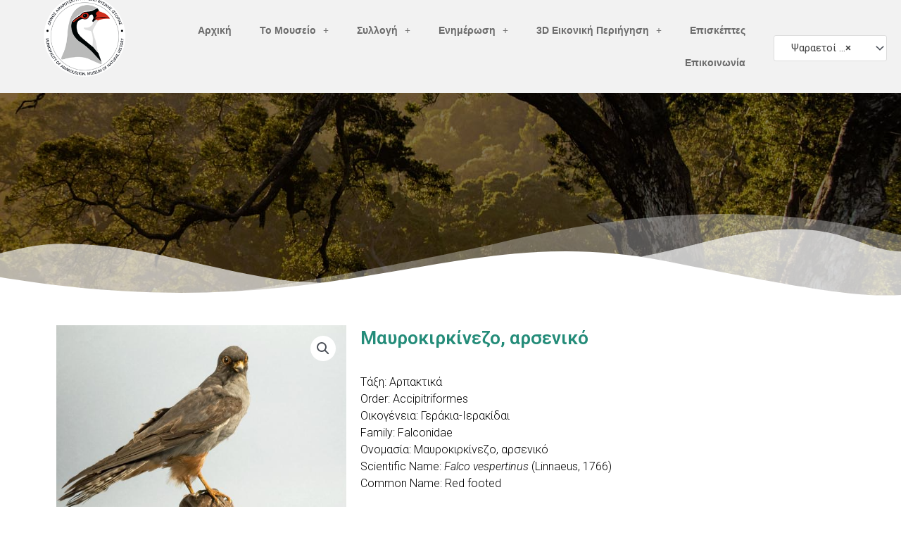

--- FILE ---
content_type: text/html; charset=UTF-8
request_url: https://mfi.maroussi.gr/product/%CE%BC%CE%B1%CF%85%CF%81%CE%BF%CE%BA%CE%B9%CF%81%CE%BA%CE%AF%CE%BD%CE%B5%CE%B6%CE%BF-%CE%B1%CF%81%CF%83%CE%B5%CE%BD%CE%B9%CE%BA%CF%8C/
body_size: 31787
content:
<!DOCTYPE html>
<html lang="el">
<head>
<meta charset="UTF-8">
<meta name="viewport" content="width=device-width, initial-scale=1">
	<link rel="profile" href="https://gmpg.org/xfn/11"> 
	<title>Μαυροκιρκίνεζο, αρσενικό &#8211; Μουσείο Φυσικής Ιστορίας Δ. Αμαρουσίου</title>
<meta name='robots' content='max-image-preview:large' />
<link rel="alternate" type="application/rss+xml" title="Ροή RSS &raquo; Μουσείο Φυσικής Ιστορίας Δ. Αμαρουσίου" href="https://mfi.maroussi.gr/feed/" />
<link rel="alternate" type="application/rss+xml" title="Ροή Σχολίων &raquo; Μουσείο Φυσικής Ιστορίας Δ. Αμαρουσίου" href="https://mfi.maroussi.gr/comments/feed/" />
<script>
window._wpemojiSettings = {"baseUrl":"https:\/\/s.w.org\/images\/core\/emoji\/14.0.0\/72x72\/","ext":".png","svgUrl":"https:\/\/s.w.org\/images\/core\/emoji\/14.0.0\/svg\/","svgExt":".svg","source":{"concatemoji":"https:\/\/mfi.maroussi.gr\/wp-includes\/js\/wp-emoji-release.min.js?ver=6.2.8"}};
/*! This file is auto-generated */
!function(e,a,t){var n,r,o,i=a.createElement("canvas"),p=i.getContext&&i.getContext("2d");function s(e,t){p.clearRect(0,0,i.width,i.height),p.fillText(e,0,0);e=i.toDataURL();return p.clearRect(0,0,i.width,i.height),p.fillText(t,0,0),e===i.toDataURL()}function c(e){var t=a.createElement("script");t.src=e,t.defer=t.type="text/javascript",a.getElementsByTagName("head")[0].appendChild(t)}for(o=Array("flag","emoji"),t.supports={everything:!0,everythingExceptFlag:!0},r=0;r<o.length;r++)t.supports[o[r]]=function(e){if(p&&p.fillText)switch(p.textBaseline="top",p.font="600 32px Arial",e){case"flag":return s("\ud83c\udff3\ufe0f\u200d\u26a7\ufe0f","\ud83c\udff3\ufe0f\u200b\u26a7\ufe0f")?!1:!s("\ud83c\uddfa\ud83c\uddf3","\ud83c\uddfa\u200b\ud83c\uddf3")&&!s("\ud83c\udff4\udb40\udc67\udb40\udc62\udb40\udc65\udb40\udc6e\udb40\udc67\udb40\udc7f","\ud83c\udff4\u200b\udb40\udc67\u200b\udb40\udc62\u200b\udb40\udc65\u200b\udb40\udc6e\u200b\udb40\udc67\u200b\udb40\udc7f");case"emoji":return!s("\ud83e\udef1\ud83c\udffb\u200d\ud83e\udef2\ud83c\udfff","\ud83e\udef1\ud83c\udffb\u200b\ud83e\udef2\ud83c\udfff")}return!1}(o[r]),t.supports.everything=t.supports.everything&&t.supports[o[r]],"flag"!==o[r]&&(t.supports.everythingExceptFlag=t.supports.everythingExceptFlag&&t.supports[o[r]]);t.supports.everythingExceptFlag=t.supports.everythingExceptFlag&&!t.supports.flag,t.DOMReady=!1,t.readyCallback=function(){t.DOMReady=!0},t.supports.everything||(n=function(){t.readyCallback()},a.addEventListener?(a.addEventListener("DOMContentLoaded",n,!1),e.addEventListener("load",n,!1)):(e.attachEvent("onload",n),a.attachEvent("onreadystatechange",function(){"complete"===a.readyState&&t.readyCallback()})),(e=t.source||{}).concatemoji?c(e.concatemoji):e.wpemoji&&e.twemoji&&(c(e.twemoji),c(e.wpemoji)))}(window,document,window._wpemojiSettings);
</script>
<style>
img.wp-smiley,
img.emoji {
	display: inline !important;
	border: none !important;
	box-shadow: none !important;
	height: 1em !important;
	width: 1em !important;
	margin: 0 0.07em !important;
	vertical-align: -0.1em !important;
	background: none !important;
	padding: 0 !important;
}
</style>
	<link rel='stylesheet' id='astra-theme-css-css' href='https://mfi.maroussi.gr/wp-content/themes/astra/assets/css/minified/style.min.css?ver=4.11.0' media='all' />
<style id='astra-theme-css-inline-css'>
.ast-no-sidebar .entry-content .alignfull {margin-left: calc( -50vw + 50%);margin-right: calc( -50vw + 50%);max-width: 100vw;width: 100vw;}.ast-no-sidebar .entry-content .alignwide {margin-left: calc(-41vw + 50%);margin-right: calc(-41vw + 50%);max-width: unset;width: unset;}.ast-no-sidebar .entry-content .alignfull .alignfull,.ast-no-sidebar .entry-content .alignfull .alignwide,.ast-no-sidebar .entry-content .alignwide .alignfull,.ast-no-sidebar .entry-content .alignwide .alignwide,.ast-no-sidebar .entry-content .wp-block-column .alignfull,.ast-no-sidebar .entry-content .wp-block-column .alignwide{width: 100%;margin-left: auto;margin-right: auto;}.wp-block-gallery,.blocks-gallery-grid {margin: 0;}.wp-block-separator {max-width: 100px;}.wp-block-separator.is-style-wide,.wp-block-separator.is-style-dots {max-width: none;}.entry-content .has-2-columns .wp-block-column:first-child {padding-right: 10px;}.entry-content .has-2-columns .wp-block-column:last-child {padding-left: 10px;}@media (max-width: 782px) {.entry-content .wp-block-columns .wp-block-column {flex-basis: 100%;}.entry-content .has-2-columns .wp-block-column:first-child {padding-right: 0;}.entry-content .has-2-columns .wp-block-column:last-child {padding-left: 0;}}body .entry-content .wp-block-latest-posts {margin-left: 0;}body .entry-content .wp-block-latest-posts li {list-style: none;}.ast-no-sidebar .ast-container .entry-content .wp-block-latest-posts {margin-left: 0;}.ast-header-break-point .entry-content .alignwide {margin-left: auto;margin-right: auto;}.entry-content .blocks-gallery-item img {margin-bottom: auto;}.wp-block-pullquote {border-top: 4px solid #555d66;border-bottom: 4px solid #555d66;color: #40464d;}:root{--ast-post-nav-space:0;--ast-container-default-xlg-padding:6.67em;--ast-container-default-lg-padding:5.67em;--ast-container-default-slg-padding:4.34em;--ast-container-default-md-padding:3.34em;--ast-container-default-sm-padding:6.67em;--ast-container-default-xs-padding:2.4em;--ast-container-default-xxs-padding:1.4em;--ast-code-block-background:#EEEEEE;--ast-comment-inputs-background:#FAFAFA;--ast-normal-container-width:1200px;--ast-narrow-container-width:750px;--ast-blog-title-font-weight:normal;--ast-blog-meta-weight:inherit;--ast-global-color-primary:var(--ast-global-color-5);--ast-global-color-secondary:var(--ast-global-color-4);--ast-global-color-alternate-background:var(--ast-global-color-7);--ast-global-color-subtle-background:var(--ast-global-color-6);--ast-bg-style-guide:#F8FAFC;--ast-shadow-style-guide:0px 0px 4px 0 #00000057;--ast-global-dark-bg-style:#fff;--ast-global-dark-lfs:#fbfbfb;--ast-widget-bg-color:#fafafa;--ast-wc-container-head-bg-color:#fbfbfb;--ast-title-layout-bg:#eeeeee;--ast-search-border-color:#e7e7e7;--ast-lifter-hover-bg:#e6e6e6;--ast-gallery-block-color:#000;--srfm-color-input-label:var(--ast-global-color-2);}html{font-size:93.75%;}a,.page-title{color:var(--ast-global-color-0);}a:hover,a:focus{color:var(--ast-global-color-1);}body,button,input,select,textarea,.ast-button,.ast-custom-button{font-family:-apple-system,BlinkMacSystemFont,Segoe UI,Roboto,Oxygen-Sans,Ubuntu,Cantarell,Helvetica Neue,sans-serif;font-weight:inherit;font-size:15px;font-size:1rem;line-height:var(--ast-body-line-height,1.65em);}blockquote{color:var(--ast-global-color-3);}.ast-site-identity .site-title a{color:var(--ast-global-color-2);}.site-title{font-size:18px;font-size:1.2rem;display:none;}header .custom-logo-link img{max-width:139px;width:139px;}.astra-logo-svg{width:139px;}.site-header .site-description{font-size:15px;font-size:1rem;display:none;}.entry-title{font-size:26px;font-size:1.7333333333333rem;}.archive .ast-article-post .ast-article-inner,.blog .ast-article-post .ast-article-inner,.archive .ast-article-post .ast-article-inner:hover,.blog .ast-article-post .ast-article-inner:hover{overflow:hidden;}h1,.entry-content h1{font-size:40px;font-size:2.6666666666667rem;line-height:1.4em;}h2,.entry-content h2{font-size:32px;font-size:2.1333333333333rem;line-height:1.3em;}h3,.entry-content h3{font-size:26px;font-size:1.7333333333333rem;line-height:1.3em;}h4,.entry-content h4{font-size:24px;font-size:1.6rem;line-height:1.2em;}h5,.entry-content h5{font-size:20px;font-size:1.3333333333333rem;line-height:1.2em;}h6,.entry-content h6{font-size:16px;font-size:1.0666666666667rem;line-height:1.25em;}::selection{background-color:var(--ast-global-color-0);color:#ffffff;}body,h1,.entry-title a,.entry-content h1,h2,.entry-content h2,h3,.entry-content h3,h4,.entry-content h4,h5,.entry-content h5,h6,.entry-content h6{color:var(--ast-global-color-3);}.tagcloud a:hover,.tagcloud a:focus,.tagcloud a.current-item{color:#ffffff;border-color:var(--ast-global-color-0);background-color:var(--ast-global-color-0);}input:focus,input[type="text"]:focus,input[type="email"]:focus,input[type="url"]:focus,input[type="password"]:focus,input[type="reset"]:focus,input[type="search"]:focus,textarea:focus{border-color:var(--ast-global-color-0);}input[type="radio"]:checked,input[type=reset],input[type="checkbox"]:checked,input[type="checkbox"]:hover:checked,input[type="checkbox"]:focus:checked,input[type=range]::-webkit-slider-thumb{border-color:var(--ast-global-color-0);background-color:var(--ast-global-color-0);box-shadow:none;}.site-footer a:hover + .post-count,.site-footer a:focus + .post-count{background:var(--ast-global-color-0);border-color:var(--ast-global-color-0);}.single .nav-links .nav-previous,.single .nav-links .nav-next{color:var(--ast-global-color-0);}.entry-meta,.entry-meta *{line-height:1.45;color:var(--ast-global-color-0);}.entry-meta a:not(.ast-button):hover,.entry-meta a:not(.ast-button):hover *,.entry-meta a:not(.ast-button):focus,.entry-meta a:not(.ast-button):focus *,.page-links > .page-link,.page-links .page-link:hover,.post-navigation a:hover{color:var(--ast-global-color-1);}#cat option,.secondary .calendar_wrap thead a,.secondary .calendar_wrap thead a:visited{color:var(--ast-global-color-0);}.secondary .calendar_wrap #today,.ast-progress-val span{background:var(--ast-global-color-0);}.secondary a:hover + .post-count,.secondary a:focus + .post-count{background:var(--ast-global-color-0);border-color:var(--ast-global-color-0);}.calendar_wrap #today > a{color:#ffffff;}.page-links .page-link,.single .post-navigation a{color:var(--ast-global-color-0);}.ast-search-menu-icon .search-form button.search-submit{padding:0 4px;}.ast-search-menu-icon form.search-form{padding-right:0;}.ast-header-search .ast-search-menu-icon.ast-dropdown-active .search-form,.ast-header-search .ast-search-menu-icon.ast-dropdown-active .search-field:focus{transition:all 0.2s;}.search-form input.search-field:focus{outline:none;}.widget-title,.widget .wp-block-heading{font-size:21px;font-size:1.4rem;color:var(--ast-global-color-3);}.single .ast-author-details .author-title{color:var(--ast-global-color-1);}.ast-search-menu-icon.slide-search a:focus-visible:focus-visible,.astra-search-icon:focus-visible,#close:focus-visible,a:focus-visible,.ast-menu-toggle:focus-visible,.site .skip-link:focus-visible,.wp-block-loginout input:focus-visible,.wp-block-search.wp-block-search__button-inside .wp-block-search__inside-wrapper,.ast-header-navigation-arrow:focus-visible,.woocommerce .wc-proceed-to-checkout > .checkout-button:focus-visible,.woocommerce .woocommerce-MyAccount-navigation ul li a:focus-visible,.ast-orders-table__row .ast-orders-table__cell:focus-visible,.woocommerce .woocommerce-order-details .order-again > .button:focus-visible,.woocommerce .woocommerce-message a.button.wc-forward:focus-visible,.woocommerce #minus_qty:focus-visible,.woocommerce #plus_qty:focus-visible,a#ast-apply-coupon:focus-visible,.woocommerce .woocommerce-info a:focus-visible,.woocommerce .astra-shop-summary-wrap a:focus-visible,.woocommerce a.wc-forward:focus-visible,#ast-apply-coupon:focus-visible,.woocommerce-js .woocommerce-mini-cart-item a.remove:focus-visible,#close:focus-visible,.button.search-submit:focus-visible,#search_submit:focus,.normal-search:focus-visible,.ast-header-account-wrap:focus-visible,.woocommerce .ast-on-card-button.ast-quick-view-trigger:focus{outline-style:dotted;outline-color:inherit;outline-width:thin;}input:focus,input[type="text"]:focus,input[type="email"]:focus,input[type="url"]:focus,input[type="password"]:focus,input[type="reset"]:focus,input[type="search"]:focus,input[type="number"]:focus,textarea:focus,.wp-block-search__input:focus,[data-section="section-header-mobile-trigger"] .ast-button-wrap .ast-mobile-menu-trigger-minimal:focus,.ast-mobile-popup-drawer.active .menu-toggle-close:focus,.woocommerce-ordering select.orderby:focus,#ast-scroll-top:focus,#coupon_code:focus,.woocommerce-page #comment:focus,.woocommerce #reviews #respond input#submit:focus,.woocommerce a.add_to_cart_button:focus,.woocommerce .button.single_add_to_cart_button:focus,.woocommerce .woocommerce-cart-form button:focus,.woocommerce .woocommerce-cart-form__cart-item .quantity .qty:focus,.woocommerce .woocommerce-billing-fields .woocommerce-billing-fields__field-wrapper .woocommerce-input-wrapper > .input-text:focus,.woocommerce #order_comments:focus,.woocommerce #place_order:focus,.woocommerce .woocommerce-address-fields .woocommerce-address-fields__field-wrapper .woocommerce-input-wrapper > .input-text:focus,.woocommerce .woocommerce-MyAccount-content form button:focus,.woocommerce .woocommerce-MyAccount-content .woocommerce-EditAccountForm .woocommerce-form-row .woocommerce-Input.input-text:focus,.woocommerce .ast-woocommerce-container .woocommerce-pagination ul.page-numbers li a:focus,body #content .woocommerce form .form-row .select2-container--default .select2-selection--single:focus,#ast-coupon-code:focus,.woocommerce.woocommerce-js .quantity input[type=number]:focus,.woocommerce-js .woocommerce-mini-cart-item .quantity input[type=number]:focus,.woocommerce p#ast-coupon-trigger:focus{border-style:dotted;border-color:inherit;border-width:thin;}input{outline:none;}.woocommerce-js input[type=text]:focus,.woocommerce-js input[type=email]:focus,.woocommerce-js textarea:focus,input[type=number]:focus,.comments-area textarea#comment:focus,.comments-area textarea#comment:active,.comments-area .ast-comment-formwrap input[type="text"]:focus,.comments-area .ast-comment-formwrap input[type="text"]:active{outline-style:unset;outline-color:inherit;outline-width:thin;}.main-header-menu .menu-link,.ast-header-custom-item a{color:var(--ast-global-color-3);}.main-header-menu .menu-item:hover > .menu-link,.main-header-menu .menu-item:hover > .ast-menu-toggle,.main-header-menu .ast-masthead-custom-menu-items a:hover,.main-header-menu .menu-item.focus > .menu-link,.main-header-menu .menu-item.focus > .ast-menu-toggle,.main-header-menu .current-menu-item > .menu-link,.main-header-menu .current-menu-ancestor > .menu-link,.main-header-menu .current-menu-item > .ast-menu-toggle,.main-header-menu .current-menu-ancestor > .ast-menu-toggle{color:var(--ast-global-color-0);}.header-main-layout-3 .ast-main-header-bar-alignment{margin-right:auto;}.header-main-layout-2 .site-header-section-left .ast-site-identity{text-align:left;}.site-logo-img img{ transition:all 0.2s linear;}body .ast-oembed-container *{position:absolute;top:0;width:100%;height:100%;left:0;}body .wp-block-embed-pocket-casts .ast-oembed-container *{position:unset;}.ast-header-break-point .ast-mobile-menu-buttons-minimal.menu-toggle{background:transparent;color:#248c79;}.ast-header-break-point .ast-mobile-menu-buttons-outline.menu-toggle{background:transparent;border:1px solid #248c79;color:#248c79;}.ast-header-break-point .ast-mobile-menu-buttons-fill.menu-toggle{background:#248c79;color:#ffffff;}.ast-single-post-featured-section + article {margin-top: 2em;}.site-content .ast-single-post-featured-section img {width: 100%;overflow: hidden;object-fit: cover;}.ast-separate-container .site-content .ast-single-post-featured-section + article {margin-top: -80px;z-index: 9;position: relative;border-radius: 4px;}@media (min-width: 922px) {.ast-no-sidebar .site-content .ast-article-image-container--wide {margin-left: -120px;margin-right: -120px;max-width: unset;width: unset;}.ast-left-sidebar .site-content .ast-article-image-container--wide,.ast-right-sidebar .site-content .ast-article-image-container--wide {margin-left: -10px;margin-right: -10px;}.site-content .ast-article-image-container--full {margin-left: calc( -50vw + 50%);margin-right: calc( -50vw + 50%);max-width: 100vw;width: 100vw;}.ast-left-sidebar .site-content .ast-article-image-container--full,.ast-right-sidebar .site-content .ast-article-image-container--full {margin-left: -10px;margin-right: -10px;max-width: inherit;width: auto;}}.site > .ast-single-related-posts-container {margin-top: 0;}@media (min-width: 922px) {.ast-desktop .ast-container--narrow {max-width: var(--ast-narrow-container-width);margin: 0 auto;}}.ast-page-builder-template .hentry {margin: 0;}.ast-page-builder-template .site-content > .ast-container {max-width: 100%;padding: 0;}.ast-page-builder-template .site .site-content #primary {padding: 0;margin: 0;}.ast-page-builder-template .no-results {text-align: center;margin: 4em auto;}.ast-page-builder-template .ast-pagination {padding: 2em;}.ast-page-builder-template .entry-header.ast-no-title.ast-no-thumbnail {margin-top: 0;}.ast-page-builder-template .entry-header.ast-header-without-markup {margin-top: 0;margin-bottom: 0;}.ast-page-builder-template .entry-header.ast-no-title.ast-no-meta {margin-bottom: 0;}.ast-page-builder-template.single .post-navigation {padding-bottom: 2em;}.ast-page-builder-template.single-post .site-content > .ast-container {max-width: 100%;}.ast-page-builder-template .entry-header {margin-top: 4em;margin-left: auto;margin-right: auto;padding-left: 20px;padding-right: 20px;}.single.ast-page-builder-template .entry-header {padding-left: 20px;padding-right: 20px;}.ast-page-builder-template .ast-archive-description {margin: 4em auto 0;padding-left: 20px;padding-right: 20px;}.ast-page-builder-template.ast-no-sidebar .entry-content .alignwide {margin-left: 0;margin-right: 0;}.ast-small-footer > .ast-footer-overlay{background-color:#000000;;}.ast-small-footer a{color:#248c79;}.footer-adv .footer-adv-overlay{border-top-style:solid;}.footer-adv .widget-title,.footer-adv .widget-title a{color:#248c79;}.footer-adv{color:#dddddd;}.footer-adv a{color:#ffffff;}.footer-adv .tagcloud a:hover,.footer-adv .tagcloud a.current-item{border-color:#ffffff;background-color:#ffffff;}.footer-adv .calendar_wrap #today,.footer-adv a:hover + .post-count{background-color:#ffffff;}.footer-adv-overlay{background-color:#141414;;}@media( max-width: 420px ) {.single .nav-links .nav-previous,.single .nav-links .nav-next {width: 100%;text-align: center;}}.wp-block-buttons.aligncenter{justify-content:center;}@media (max-width:921px){.ast-theme-transparent-header #primary,.ast-theme-transparent-header #secondary{padding:0;}}@media (max-width:921px){.ast-plain-container.ast-no-sidebar #primary{padding:0;}}.ast-plain-container.ast-no-sidebar #primary{margin-top:0;margin-bottom:0;}@media (min-width:1200px){.wp-block-group .has-background{padding:20px;}}@media (min-width:1200px){.ast-no-sidebar.ast-separate-container .entry-content .wp-block-group.alignwide,.ast-no-sidebar.ast-separate-container .entry-content .wp-block-cover.alignwide{margin-left:-20px;margin-right:-20px;padding-left:20px;padding-right:20px;}.ast-no-sidebar.ast-separate-container .entry-content .wp-block-cover.alignfull,.ast-no-sidebar.ast-separate-container .entry-content .wp-block-group.alignfull{margin-left:-6.67em;margin-right:-6.67em;padding-left:6.67em;padding-right:6.67em;}}@media (min-width:1200px){.wp-block-cover-image.alignwide .wp-block-cover__inner-container,.wp-block-cover.alignwide .wp-block-cover__inner-container,.wp-block-cover-image.alignfull .wp-block-cover__inner-container,.wp-block-cover.alignfull .wp-block-cover__inner-container{width:100%;}}.wp-block-columns{margin-bottom:unset;}.wp-block-image.size-full{margin:2rem 0;}.wp-block-separator.has-background{padding:0;}.wp-block-gallery{margin-bottom:1.6em;}.wp-block-group{padding-top:4em;padding-bottom:4em;}.wp-block-group__inner-container .wp-block-columns:last-child,.wp-block-group__inner-container :last-child,.wp-block-table table{margin-bottom:0;}.blocks-gallery-grid{width:100%;}.wp-block-navigation-link__content{padding:5px 0;}.wp-block-group .wp-block-group .has-text-align-center,.wp-block-group .wp-block-column .has-text-align-center{max-width:100%;}.has-text-align-center{margin:0 auto;}@media (min-width:1200px){.wp-block-cover__inner-container,.alignwide .wp-block-group__inner-container,.alignfull .wp-block-group__inner-container{max-width:1200px;margin:0 auto;}.wp-block-group.alignnone,.wp-block-group.aligncenter,.wp-block-group.alignleft,.wp-block-group.alignright,.wp-block-group.alignwide,.wp-block-columns.alignwide{margin:2rem 0 1rem 0;}}@media (max-width:1200px){.wp-block-group{padding:3em;}.wp-block-group .wp-block-group{padding:1.5em;}.wp-block-columns,.wp-block-column{margin:1rem 0;}}@media (min-width:921px){.wp-block-columns .wp-block-group{padding:2em;}}@media (max-width:544px){.wp-block-cover-image .wp-block-cover__inner-container,.wp-block-cover .wp-block-cover__inner-container{width:unset;}.wp-block-cover,.wp-block-cover-image{padding:2em 0;}.wp-block-group,.wp-block-cover{padding:2em;}.wp-block-media-text__media img,.wp-block-media-text__media video{width:unset;max-width:100%;}.wp-block-media-text.has-background .wp-block-media-text__content{padding:1em;}}.wp-block-image.aligncenter{margin-left:auto;margin-right:auto;}.wp-block-table.aligncenter{margin-left:auto;margin-right:auto;}@media (min-width:544px){.entry-content .wp-block-media-text.has-media-on-the-right .wp-block-media-text__content{padding:0 8% 0 0;}.entry-content .wp-block-media-text .wp-block-media-text__content{padding:0 0 0 8%;}.ast-plain-container .site-content .entry-content .has-custom-content-position.is-position-bottom-left > *,.ast-plain-container .site-content .entry-content .has-custom-content-position.is-position-bottom-right > *,.ast-plain-container .site-content .entry-content .has-custom-content-position.is-position-top-left > *,.ast-plain-container .site-content .entry-content .has-custom-content-position.is-position-top-right > *,.ast-plain-container .site-content .entry-content .has-custom-content-position.is-position-center-right > *,.ast-plain-container .site-content .entry-content .has-custom-content-position.is-position-center-left > *{margin:0;}}@media (max-width:544px){.entry-content .wp-block-media-text .wp-block-media-text__content{padding:8% 0;}.wp-block-media-text .wp-block-media-text__media img{width:auto;max-width:100%;}}.wp-block-buttons .wp-block-button.is-style-outline .wp-block-button__link.wp-element-button,.ast-outline-button,.wp-block-uagb-buttons-child .uagb-buttons-repeater.ast-outline-button{border-top-width:2px;border-right-width:2px;border-bottom-width:2px;border-left-width:2px;font-family:inherit;font-weight:inherit;line-height:1em;}.wp-block-button .wp-block-button__link.wp-element-button.is-style-outline:not(.has-background),.wp-block-button.is-style-outline>.wp-block-button__link.wp-element-button:not(.has-background),.ast-outline-button{background-color:transparent;}.elementor-widget-container .elementor-loop-container .e-loop-item[data-elementor-type="loop-item"]{width:100%;}@media (max-width:921px){.ast-separate-container #primary,.ast-separate-container #secondary{padding:1.5em 0;}#primary,#secondary{padding:1.5em 0;margin:0;}.ast-left-sidebar #content > .ast-container{display:flex;flex-direction:column-reverse;width:100%;}.ast-separate-container .ast-article-post,.ast-separate-container .ast-article-single{padding:1.5em 2.14em;}.ast-author-box img.avatar{margin:20px 0 0 0;}}@media (min-width:922px){.ast-separate-container.ast-right-sidebar #primary,.ast-separate-container.ast-left-sidebar #primary{border:0;}.search-no-results.ast-separate-container #primary{margin-bottom:4em;}}.wp-block-button .wp-block-button__link{color:#ffffff;}.wp-block-button .wp-block-button__link:hover,.wp-block-button .wp-block-button__link:focus{color:#ffffff;background-color:var(--ast-global-color-1);border-color:var(--ast-global-color-1);}.elementor-widget-heading h1.elementor-heading-title{line-height:1.4em;}.elementor-widget-heading h2.elementor-heading-title{line-height:1.3em;}.elementor-widget-heading h3.elementor-heading-title{line-height:1.3em;}.elementor-widget-heading h4.elementor-heading-title{line-height:1.2em;}.elementor-widget-heading h5.elementor-heading-title{line-height:1.2em;}.elementor-widget-heading h6.elementor-heading-title{line-height:1.25em;}.wp-block-button .wp-block-button__link{border-top-width:0;border-right-width:0;border-left-width:0;border-bottom-width:0;border-color:var(--ast-global-color-0);background-color:var(--ast-global-color-0);color:#ffffff;font-family:inherit;font-weight:inherit;line-height:1em;padding-top:10px;padding-right:40px;padding-bottom:10px;padding-left:40px;}.menu-toggle,button,.ast-button,.ast-custom-button,.button,input#submit,input[type="button"],input[type="submit"],input[type="reset"]{border-style:solid;border-top-width:0;border-right-width:0;border-left-width:0;border-bottom-width:0;color:#ffffff;border-color:var(--ast-global-color-0);background-color:var(--ast-global-color-0);padding-top:10px;padding-right:40px;padding-bottom:10px;padding-left:40px;font-family:inherit;font-weight:inherit;line-height:1em;}button:focus,.menu-toggle:hover,button:hover,.ast-button:hover,.ast-custom-button:hover .button:hover,.ast-custom-button:hover ,input[type=reset]:hover,input[type=reset]:focus,input#submit:hover,input#submit:focus,input[type="button"]:hover,input[type="button"]:focus,input[type="submit"]:hover,input[type="submit"]:focus{color:#ffffff;background-color:var(--ast-global-color-1);border-color:var(--ast-global-color-1);}@media (max-width:921px){.ast-mobile-header-stack .main-header-bar .ast-search-menu-icon{display:inline-block;}.ast-header-break-point.ast-header-custom-item-outside .ast-mobile-header-stack .main-header-bar .ast-search-icon{margin:0;}.ast-comment-avatar-wrap img{max-width:2.5em;}.ast-comment-meta{padding:0 1.8888em 1.3333em;}.ast-separate-container .ast-comment-list li.depth-1{padding:1.5em 2.14em;}.ast-separate-container .comment-respond{padding:2em 2.14em;}}@media (min-width:544px){.ast-container{max-width:100%;}}@media (max-width:544px){.ast-separate-container .ast-article-post,.ast-separate-container .ast-article-single,.ast-separate-container .comments-title,.ast-separate-container .ast-archive-description{padding:1.5em 1em;}.ast-separate-container #content .ast-container{padding-left:0.54em;padding-right:0.54em;}.ast-separate-container .ast-comment-list .bypostauthor{padding:.5em;}.ast-search-menu-icon.ast-dropdown-active .search-field{width:170px;}.site-branding img,.site-header .site-logo-img .custom-logo-link img{max-width:100%;}}.footer-adv .tagcloud a:hover,.footer-adv .tagcloud a.current-item{color:#000000;}.footer-adv .calendar_wrap #today{color:#000000;} #ast-mobile-header .ast-site-header-cart-li a{pointer-events:none;}.ast-no-sidebar.ast-separate-container .entry-content .alignfull {margin-left: -6.67em;margin-right: -6.67em;width: auto;}@media (max-width: 1200px) {.ast-no-sidebar.ast-separate-container .entry-content .alignfull {margin-left: -2.4em;margin-right: -2.4em;}}@media (max-width: 768px) {.ast-no-sidebar.ast-separate-container .entry-content .alignfull {margin-left: -2.14em;margin-right: -2.14em;}}@media (max-width: 544px) {.ast-no-sidebar.ast-separate-container .entry-content .alignfull {margin-left: -1em;margin-right: -1em;}}.ast-no-sidebar.ast-separate-container .entry-content .alignwide {margin-left: -20px;margin-right: -20px;}.ast-no-sidebar.ast-separate-container .entry-content .wp-block-column .alignfull,.ast-no-sidebar.ast-separate-container .entry-content .wp-block-column .alignwide {margin-left: auto;margin-right: auto;width: 100%;}@media (max-width:921px){.site-title{display:none;}.site-header .site-description{display:none;}h1,.entry-content h1{font-size:30px;}h2,.entry-content h2{font-size:25px;}h3,.entry-content h3{font-size:20px;}}@media (max-width:544px){.site-title{display:none;}.site-header .site-description{display:none;}h1,.entry-content h1{font-size:30px;}h2,.entry-content h2{font-size:25px;}h3,.entry-content h3{font-size:20px;}}@media (max-width:921px){html{font-size:85.5%;}}@media (max-width:544px){html{font-size:85.5%;}}@media (min-width:922px){.ast-container{max-width:1240px;}}@font-face {font-family: "Astra";src: url(https://mfi.maroussi.gr/wp-content/themes/astra/assets/fonts/astra.woff) format("woff"),url(https://mfi.maroussi.gr/wp-content/themes/astra/assets/fonts/astra.ttf) format("truetype"),url(https://mfi.maroussi.gr/wp-content/themes/astra/assets/fonts/astra.svg#astra) format("svg");font-weight: normal;font-style: normal;font-display: fallback;}@media (max-width:1370px) {.main-header-bar .main-header-bar-navigation{display:none;}}.ast-desktop .main-header-menu.submenu-with-border .sub-menu,.ast-desktop .main-header-menu.submenu-with-border .astra-full-megamenu-wrapper{border-color:var(--ast-global-color-0);}.ast-desktop .main-header-menu.submenu-with-border .sub-menu{border-top-width:2px;border-style:solid;}.ast-desktop .main-header-menu.submenu-with-border .sub-menu .sub-menu{top:-2px;}.ast-desktop .main-header-menu.submenu-with-border .sub-menu .menu-link,.ast-desktop .main-header-menu.submenu-with-border .children .menu-link{border-bottom-width:0px;border-style:solid;border-color:#eaeaea;}@media (min-width:922px){.main-header-menu .sub-menu .menu-item.ast-left-align-sub-menu:hover > .sub-menu,.main-header-menu .sub-menu .menu-item.ast-left-align-sub-menu.focus > .sub-menu{margin-left:-0px;}}.ast-small-footer{border-top-style:solid;border-top-width:0;border-top-color:#7a0303;}.ast-small-footer-wrap{text-align:center;}.site .comments-area{padding-bottom:3em;}.ast-header-break-point.ast-header-custom-item-inside .main-header-bar .main-header-bar-navigation .ast-search-icon {display: none;}.ast-header-break-point.ast-header-custom-item-inside .main-header-bar .ast-search-menu-icon .search-form {padding: 0;display: block;overflow: hidden;}.ast-header-break-point .ast-header-custom-item .widget:last-child {margin-bottom: 1em;}.ast-header-custom-item .widget {margin: 0.5em;display: inline-block;vertical-align: middle;}.ast-header-custom-item .widget p {margin-bottom: 0;}.ast-header-custom-item .widget li {width: auto;}.ast-header-custom-item-inside .button-custom-menu-item .menu-link {display: none;}.ast-header-custom-item-inside.ast-header-break-point .button-custom-menu-item .ast-custom-button-link {display: none;}.ast-header-custom-item-inside.ast-header-break-point .button-custom-menu-item .menu-link {display: block;}.ast-header-break-point.ast-header-custom-item-outside .main-header-bar .ast-search-icon {margin-right: 1em;}.ast-header-break-point.ast-header-custom-item-inside .main-header-bar .ast-search-menu-icon .search-field,.ast-header-break-point.ast-header-custom-item-inside .main-header-bar .ast-search-menu-icon.ast-inline-search .search-field {width: 100%;padding-right: 5.5em;}.ast-header-break-point.ast-header-custom-item-inside .main-header-bar .ast-search-menu-icon .search-submit {display: block;position: absolute;height: 100%;top: 0;right: 0;padding: 0 1em;border-radius: 0;}.ast-header-break-point .ast-header-custom-item .ast-masthead-custom-menu-items {padding-left: 20px;padding-right: 20px;margin-bottom: 1em;margin-top: 1em;}.ast-header-custom-item-inside.ast-header-break-point .button-custom-menu-item {padding-left: 0;padding-right: 0;margin-top: 0;margin-bottom: 0;}.astra-icon-down_arrow::after {content: "\e900";font-family: Astra;}.astra-icon-close::after {content: "\e5cd";font-family: Astra;}.astra-icon-drag_handle::after {content: "\e25d";font-family: Astra;}.astra-icon-format_align_justify::after {content: "\e235";font-family: Astra;}.astra-icon-menu::after {content: "\e5d2";font-family: Astra;}.astra-icon-reorder::after {content: "\e8fe";font-family: Astra;}.astra-icon-search::after {content: "\e8b6";font-family: Astra;}.astra-icon-zoom_in::after {content: "\e56b";font-family: Astra;}.astra-icon-check-circle::after {content: "\e901";font-family: Astra;}.astra-icon-shopping-cart::after {content: "\f07a";font-family: Astra;}.astra-icon-shopping-bag::after {content: "\f290";font-family: Astra;}.astra-icon-shopping-basket::after {content: "\f291";font-family: Astra;}.astra-icon-circle-o::after {content: "\e903";font-family: Astra;}.astra-icon-certificate::after {content: "\e902";font-family: Astra;}blockquote {padding: 1.2em;}:root .has-ast-global-color-0-color{color:var(--ast-global-color-0);}:root .has-ast-global-color-0-background-color{background-color:var(--ast-global-color-0);}:root .wp-block-button .has-ast-global-color-0-color{color:var(--ast-global-color-0);}:root .wp-block-button .has-ast-global-color-0-background-color{background-color:var(--ast-global-color-0);}:root .has-ast-global-color-1-color{color:var(--ast-global-color-1);}:root .has-ast-global-color-1-background-color{background-color:var(--ast-global-color-1);}:root .wp-block-button .has-ast-global-color-1-color{color:var(--ast-global-color-1);}:root .wp-block-button .has-ast-global-color-1-background-color{background-color:var(--ast-global-color-1);}:root .has-ast-global-color-2-color{color:var(--ast-global-color-2);}:root .has-ast-global-color-2-background-color{background-color:var(--ast-global-color-2);}:root .wp-block-button .has-ast-global-color-2-color{color:var(--ast-global-color-2);}:root .wp-block-button .has-ast-global-color-2-background-color{background-color:var(--ast-global-color-2);}:root .has-ast-global-color-3-color{color:var(--ast-global-color-3);}:root .has-ast-global-color-3-background-color{background-color:var(--ast-global-color-3);}:root .wp-block-button .has-ast-global-color-3-color{color:var(--ast-global-color-3);}:root .wp-block-button .has-ast-global-color-3-background-color{background-color:var(--ast-global-color-3);}:root .has-ast-global-color-4-color{color:var(--ast-global-color-4);}:root .has-ast-global-color-4-background-color{background-color:var(--ast-global-color-4);}:root .wp-block-button .has-ast-global-color-4-color{color:var(--ast-global-color-4);}:root .wp-block-button .has-ast-global-color-4-background-color{background-color:var(--ast-global-color-4);}:root .has-ast-global-color-5-color{color:var(--ast-global-color-5);}:root .has-ast-global-color-5-background-color{background-color:var(--ast-global-color-5);}:root .wp-block-button .has-ast-global-color-5-color{color:var(--ast-global-color-5);}:root .wp-block-button .has-ast-global-color-5-background-color{background-color:var(--ast-global-color-5);}:root .has-ast-global-color-6-color{color:var(--ast-global-color-6);}:root .has-ast-global-color-6-background-color{background-color:var(--ast-global-color-6);}:root .wp-block-button .has-ast-global-color-6-color{color:var(--ast-global-color-6);}:root .wp-block-button .has-ast-global-color-6-background-color{background-color:var(--ast-global-color-6);}:root .has-ast-global-color-7-color{color:var(--ast-global-color-7);}:root .has-ast-global-color-7-background-color{background-color:var(--ast-global-color-7);}:root .wp-block-button .has-ast-global-color-7-color{color:var(--ast-global-color-7);}:root .wp-block-button .has-ast-global-color-7-background-color{background-color:var(--ast-global-color-7);}:root .has-ast-global-color-8-color{color:var(--ast-global-color-8);}:root .has-ast-global-color-8-background-color{background-color:var(--ast-global-color-8);}:root .wp-block-button .has-ast-global-color-8-color{color:var(--ast-global-color-8);}:root .wp-block-button .has-ast-global-color-8-background-color{background-color:var(--ast-global-color-8);}:root{--ast-global-color-0:#0170B9;--ast-global-color-1:#3a3a3a;--ast-global-color-2:#3a3a3a;--ast-global-color-3:#4B4F58;--ast-global-color-4:#F5F5F5;--ast-global-color-5:#FFFFFF;--ast-global-color-6:#E5E5E5;--ast-global-color-7:#424242;--ast-global-color-8:#000000;}:root {--ast-border-color : #dddddd;}#masthead .ast-container,.ast-header-breadcrumb .ast-container{max-width:100%;padding-left:35px;padding-right:35px;}@media (max-width:1370px){#masthead .ast-container,.ast-header-breadcrumb .ast-container{padding-left:20px;padding-right:20px;}}.ast-header-break-point.ast-header-custom-item-inside .main-header-bar .main-header-bar-navigation .ast-search-icon {display: none;}.ast-header-break-point.ast-header-custom-item-inside .main-header-bar .ast-search-menu-icon .search-form {padding: 0;display: block;overflow: hidden;}.ast-header-break-point .ast-header-custom-item .widget:last-child {margin-bottom: 1em;}.ast-header-custom-item .widget {margin: 0.5em;display: inline-block;vertical-align: middle;}.ast-header-custom-item .widget p {margin-bottom: 0;}.ast-header-custom-item .widget li {width: auto;}.ast-header-custom-item-inside .button-custom-menu-item .menu-link {display: none;}.ast-header-custom-item-inside.ast-header-break-point .button-custom-menu-item .ast-custom-button-link {display: none;}.ast-header-custom-item-inside.ast-header-break-point .button-custom-menu-item .menu-link {display: block;}.ast-header-break-point.ast-header-custom-item-outside .main-header-bar .ast-search-icon {margin-right: 1em;}.ast-header-break-point.ast-header-custom-item-inside .main-header-bar .ast-search-menu-icon .search-field,.ast-header-break-point.ast-header-custom-item-inside .main-header-bar .ast-search-menu-icon.ast-inline-search .search-field {width: 100%;padding-right: 5.5em;}.ast-header-break-point.ast-header-custom-item-inside .main-header-bar .ast-search-menu-icon .search-submit {display: block;position: absolute;height: 100%;top: 0;right: 0;padding: 0 1em;border-radius: 0;}.ast-header-break-point .ast-header-custom-item .ast-masthead-custom-menu-items {padding-left: 20px;padding-right: 20px;margin-bottom: 1em;margin-top: 1em;}.ast-header-custom-item-inside.ast-header-break-point .button-custom-menu-item {padding-left: 0;padding-right: 0;margin-top: 0;margin-bottom: 0;}.astra-icon-down_arrow::after {content: "\e900";font-family: Astra;}.astra-icon-close::after {content: "\e5cd";font-family: Astra;}.astra-icon-drag_handle::after {content: "\e25d";font-family: Astra;}.astra-icon-format_align_justify::after {content: "\e235";font-family: Astra;}.astra-icon-menu::after {content: "\e5d2";font-family: Astra;}.astra-icon-reorder::after {content: "\e8fe";font-family: Astra;}.astra-icon-search::after {content: "\e8b6";font-family: Astra;}.astra-icon-zoom_in::after {content: "\e56b";font-family: Astra;}.astra-icon-check-circle::after {content: "\e901";font-family: Astra;}.astra-icon-shopping-cart::after {content: "\f07a";font-family: Astra;}.astra-icon-shopping-bag::after {content: "\f290";font-family: Astra;}.astra-icon-shopping-basket::after {content: "\f291";font-family: Astra;}.astra-icon-circle-o::after {content: "\e903";font-family: Astra;}.astra-icon-certificate::after {content: "\e902";font-family: Astra;}blockquote {padding: 1.2em;}:root .has-ast-global-color-0-color{color:var(--ast-global-color-0);}:root .has-ast-global-color-0-background-color{background-color:var(--ast-global-color-0);}:root .wp-block-button .has-ast-global-color-0-color{color:var(--ast-global-color-0);}:root .wp-block-button .has-ast-global-color-0-background-color{background-color:var(--ast-global-color-0);}:root .has-ast-global-color-1-color{color:var(--ast-global-color-1);}:root .has-ast-global-color-1-background-color{background-color:var(--ast-global-color-1);}:root .wp-block-button .has-ast-global-color-1-color{color:var(--ast-global-color-1);}:root .wp-block-button .has-ast-global-color-1-background-color{background-color:var(--ast-global-color-1);}:root .has-ast-global-color-2-color{color:var(--ast-global-color-2);}:root .has-ast-global-color-2-background-color{background-color:var(--ast-global-color-2);}:root .wp-block-button .has-ast-global-color-2-color{color:var(--ast-global-color-2);}:root .wp-block-button .has-ast-global-color-2-background-color{background-color:var(--ast-global-color-2);}:root .has-ast-global-color-3-color{color:var(--ast-global-color-3);}:root .has-ast-global-color-3-background-color{background-color:var(--ast-global-color-3);}:root .wp-block-button .has-ast-global-color-3-color{color:var(--ast-global-color-3);}:root .wp-block-button .has-ast-global-color-3-background-color{background-color:var(--ast-global-color-3);}:root .has-ast-global-color-4-color{color:var(--ast-global-color-4);}:root .has-ast-global-color-4-background-color{background-color:var(--ast-global-color-4);}:root .wp-block-button .has-ast-global-color-4-color{color:var(--ast-global-color-4);}:root .wp-block-button .has-ast-global-color-4-background-color{background-color:var(--ast-global-color-4);}:root .has-ast-global-color-5-color{color:var(--ast-global-color-5);}:root .has-ast-global-color-5-background-color{background-color:var(--ast-global-color-5);}:root .wp-block-button .has-ast-global-color-5-color{color:var(--ast-global-color-5);}:root .wp-block-button .has-ast-global-color-5-background-color{background-color:var(--ast-global-color-5);}:root .has-ast-global-color-6-color{color:var(--ast-global-color-6);}:root .has-ast-global-color-6-background-color{background-color:var(--ast-global-color-6);}:root .wp-block-button .has-ast-global-color-6-color{color:var(--ast-global-color-6);}:root .wp-block-button .has-ast-global-color-6-background-color{background-color:var(--ast-global-color-6);}:root .has-ast-global-color-7-color{color:var(--ast-global-color-7);}:root .has-ast-global-color-7-background-color{background-color:var(--ast-global-color-7);}:root .wp-block-button .has-ast-global-color-7-color{color:var(--ast-global-color-7);}:root .wp-block-button .has-ast-global-color-7-background-color{background-color:var(--ast-global-color-7);}:root .has-ast-global-color-8-color{color:var(--ast-global-color-8);}:root .has-ast-global-color-8-background-color{background-color:var(--ast-global-color-8);}:root .wp-block-button .has-ast-global-color-8-color{color:var(--ast-global-color-8);}:root .wp-block-button .has-ast-global-color-8-background-color{background-color:var(--ast-global-color-8);}:root{--ast-global-color-0:#0170B9;--ast-global-color-1:#3a3a3a;--ast-global-color-2:#3a3a3a;--ast-global-color-3:#4B4F58;--ast-global-color-4:#F5F5F5;--ast-global-color-5:#FFFFFF;--ast-global-color-6:#E5E5E5;--ast-global-color-7:#424242;--ast-global-color-8:#000000;}:root {--ast-border-color : #dddddd;}#masthead .ast-container,.ast-header-breadcrumb .ast-container{max-width:100%;padding-left:35px;padding-right:35px;}@media (max-width:1370px){#masthead .ast-container,.ast-header-breadcrumb .ast-container{padding-left:20px;padding-right:20px;}}.ast-breadcrumbs .trail-browse,.ast-breadcrumbs .trail-items,.ast-breadcrumbs .trail-items li{display:inline-block;margin:0;padding:0;border:none;background:inherit;text-indent:0;text-decoration:none;}.ast-breadcrumbs .trail-browse{font-size:inherit;font-style:inherit;font-weight:inherit;color:inherit;}.ast-breadcrumbs .trail-items{list-style:none;}.trail-items li::after{padding:0 0.3em;content:"\00bb";}.trail-items li:last-of-type::after{display:none;}h1,.entry-content h1,h2,.entry-content h2,h3,.entry-content h3,h4,.entry-content h4,h5,.entry-content h5,h6,.entry-content h6{color:var(--ast-global-color-2);}.elementor-posts-container [CLASS*="ast-width-"]{width:100%;}.elementor-template-full-width .ast-container{display:block;}.elementor-screen-only,.screen-reader-text,.screen-reader-text span,.ui-helper-hidden-accessible{top:0 !important;}@media (max-width:544px){.elementor-element .elementor-wc-products .woocommerce[class*="columns-"] ul.products li.product{width:auto;margin:0;}.elementor-element .woocommerce .woocommerce-result-count{float:none;}}.ast-header-break-point .main-header-bar{border-bottom-width:0;}@media (min-width:922px){.main-header-bar{border-bottom-width:0;}}.main-header-menu .menu-item,#astra-footer-menu .menu-item,.main-header-bar .ast-masthead-custom-menu-items{-js-display:flex;display:flex;-webkit-box-pack:center;-webkit-justify-content:center;-moz-box-pack:center;-ms-flex-pack:center;justify-content:center;-webkit-box-orient:vertical;-webkit-box-direction:normal;-webkit-flex-direction:column;-moz-box-orient:vertical;-moz-box-direction:normal;-ms-flex-direction:column;flex-direction:column;}.main-header-menu > .menu-item > .menu-link,#astra-footer-menu > .menu-item > .menu-link{height:100%;-webkit-box-align:center;-webkit-align-items:center;-moz-box-align:center;-ms-flex-align:center;align-items:center;-js-display:flex;display:flex;}.ast-primary-menu-disabled .main-header-bar .ast-masthead-custom-menu-items{flex:unset;}.main-header-menu .sub-menu .menu-item.menu-item-has-children > .menu-link:after{position:absolute;right:1em;top:50%;transform:translate(0,-50%) rotate(270deg);}.ast-header-break-point .main-header-bar .main-header-bar-navigation .page_item_has_children > .ast-menu-toggle::before,.ast-header-break-point .main-header-bar .main-header-bar-navigation .menu-item-has-children > .ast-menu-toggle::before,.ast-mobile-popup-drawer .main-header-bar-navigation .menu-item-has-children>.ast-menu-toggle::before,.ast-header-break-point .ast-mobile-header-wrap .main-header-bar-navigation .menu-item-has-children > .ast-menu-toggle::before{font-weight:bold;content:"\e900";font-family:Astra;text-decoration:inherit;display:inline-block;}.ast-header-break-point .main-navigation ul.sub-menu .menu-item .menu-link:before{content:"\e900";font-family:Astra;font-size:.65em;text-decoration:inherit;display:inline-block;transform:translate(0,-2px) rotateZ(270deg);margin-right:5px;}.widget_search .search-form:after{font-family:Astra;font-size:1.2em;font-weight:normal;content:"\e8b6";position:absolute;top:50%;right:15px;transform:translate(0,-50%);}.astra-search-icon::before{content:"\e8b6";font-family:Astra;font-style:normal;font-weight:normal;text-decoration:inherit;text-align:center;-webkit-font-smoothing:antialiased;-moz-osx-font-smoothing:grayscale;z-index:3;}.main-header-bar .main-header-bar-navigation .page_item_has_children > a:after,.main-header-bar .main-header-bar-navigation .menu-item-has-children > a:after,.menu-item-has-children .ast-header-navigation-arrow:after{content:"\e900";display:inline-block;font-family:Astra;font-size:.6rem;font-weight:bold;text-rendering:auto;-webkit-font-smoothing:antialiased;-moz-osx-font-smoothing:grayscale;margin-left:10px;line-height:normal;}.menu-item-has-children .sub-menu .ast-header-navigation-arrow:after{margin-left:0;}.ast-mobile-popup-drawer .main-header-bar-navigation .ast-submenu-expanded>.ast-menu-toggle::before{transform:rotateX(180deg);}.ast-header-break-point .main-header-bar-navigation .menu-item-has-children > .menu-link:after{display:none;}@media (min-width:922px){.ast-builder-menu .main-navigation > ul > li:last-child a{margin-right:0;}}.ast-separate-container .ast-article-inner{background-color:var(--ast-global-color-5);}@media (max-width:921px){.ast-separate-container .ast-article-inner{background-color:var(--ast-global-color-5);}}@media (max-width:544px){.ast-separate-container .ast-article-inner{background-color:var(--ast-global-color-5);}}.ast-separate-container .ast-article-single:not(.ast-related-post),.woocommerce.ast-separate-container .ast-woocommerce-container,.ast-separate-container .error-404,.ast-separate-container .no-results,.single.ast-separate-container.ast-author-meta,.ast-separate-container .related-posts-title-wrapper,.ast-separate-container .comments-count-wrapper,.ast-box-layout.ast-plain-container .site-content,.ast-padded-layout.ast-plain-container .site-content,.ast-separate-container .ast-archive-description,.ast-separate-container .comments-area .comment-respond,.ast-separate-container .comments-area .ast-comment-list li,.ast-separate-container .comments-area .comments-title{background-color:var(--ast-global-color-5);}@media (max-width:921px){.ast-separate-container .ast-article-single:not(.ast-related-post),.woocommerce.ast-separate-container .ast-woocommerce-container,.ast-separate-container .error-404,.ast-separate-container .no-results,.single.ast-separate-container.ast-author-meta,.ast-separate-container .related-posts-title-wrapper,.ast-separate-container .comments-count-wrapper,.ast-box-layout.ast-plain-container .site-content,.ast-padded-layout.ast-plain-container .site-content,.ast-separate-container .ast-archive-description{background-color:var(--ast-global-color-5);}}@media (max-width:544px){.ast-separate-container .ast-article-single:not(.ast-related-post),.woocommerce.ast-separate-container .ast-woocommerce-container,.ast-separate-container .error-404,.ast-separate-container .no-results,.single.ast-separate-container.ast-author-meta,.ast-separate-container .related-posts-title-wrapper,.ast-separate-container .comments-count-wrapper,.ast-box-layout.ast-plain-container .site-content,.ast-padded-layout.ast-plain-container .site-content,.ast-separate-container .ast-archive-description{background-color:var(--ast-global-color-5);}}.ast-separate-container.ast-two-container #secondary .widget{background-color:var(--ast-global-color-5);}@media (max-width:921px){.ast-separate-container.ast-two-container #secondary .widget{background-color:var(--ast-global-color-5);}}@media (max-width:544px){.ast-separate-container.ast-two-container #secondary .widget{background-color:var(--ast-global-color-5);}}#ast-scroll-top {display: none;position: fixed;text-align: center;cursor: pointer;z-index: 99;width: 2.1em;height: 2.1em;line-height: 2.1;color: #ffffff;border-radius: 2px;content: "";outline: inherit;}@media (min-width: 769px) {#ast-scroll-top {content: "769";}}#ast-scroll-top .ast-icon.icon-arrow svg {margin-left: 0px;vertical-align: middle;transform: translate(0,-20%) rotate(180deg);width: 1.6em;}.ast-scroll-to-top-right {right: 30px;bottom: 30px;}.ast-scroll-to-top-left {left: 30px;bottom: 30px;}#ast-scroll-top{background-color:var(--ast-global-color-0);font-size:15px;}.ast-scroll-top-icon::before{content:"\e900";font-family:Astra;text-decoration:inherit;}.ast-scroll-top-icon{transform:rotate(180deg);}@media (max-width:921px){#ast-scroll-top .ast-icon.icon-arrow svg{width:1em;}}:root{--e-global-color-astglobalcolor0:#0170B9;--e-global-color-astglobalcolor1:#3a3a3a;--e-global-color-astglobalcolor2:#3a3a3a;--e-global-color-astglobalcolor3:#4B4F58;--e-global-color-astglobalcolor4:#F5F5F5;--e-global-color-astglobalcolor5:#FFFFFF;--e-global-color-astglobalcolor6:#E5E5E5;--e-global-color-astglobalcolor7:#424242;--e-global-color-astglobalcolor8:#000000;}
</style>
<link rel='stylesheet' id='wp-block-library-css' href='https://mfi.maroussi.gr/wp-includes/css/dist/block-library/style.min.css?ver=6.2.8' media='all' />
<link rel='stylesheet' id='wc-block-style-css' href='https://mfi.maroussi.gr/wp-content/plugins/woocommerce/packages/woocommerce-blocks/build/style.css?ver=2.3.0' media='all' />
<style id='global-styles-inline-css'>
body{--wp--preset--color--black: #000000;--wp--preset--color--cyan-bluish-gray: #abb8c3;--wp--preset--color--white: #ffffff;--wp--preset--color--pale-pink: #f78da7;--wp--preset--color--vivid-red: #cf2e2e;--wp--preset--color--luminous-vivid-orange: #ff6900;--wp--preset--color--luminous-vivid-amber: #fcb900;--wp--preset--color--light-green-cyan: #7bdcb5;--wp--preset--color--vivid-green-cyan: #00d084;--wp--preset--color--pale-cyan-blue: #8ed1fc;--wp--preset--color--vivid-cyan-blue: #0693e3;--wp--preset--color--vivid-purple: #9b51e0;--wp--preset--color--ast-global-color-0: var(--ast-global-color-0);--wp--preset--color--ast-global-color-1: var(--ast-global-color-1);--wp--preset--color--ast-global-color-2: var(--ast-global-color-2);--wp--preset--color--ast-global-color-3: var(--ast-global-color-3);--wp--preset--color--ast-global-color-4: var(--ast-global-color-4);--wp--preset--color--ast-global-color-5: var(--ast-global-color-5);--wp--preset--color--ast-global-color-6: var(--ast-global-color-6);--wp--preset--color--ast-global-color-7: var(--ast-global-color-7);--wp--preset--color--ast-global-color-8: var(--ast-global-color-8);--wp--preset--gradient--vivid-cyan-blue-to-vivid-purple: linear-gradient(135deg,rgba(6,147,227,1) 0%,rgb(155,81,224) 100%);--wp--preset--gradient--light-green-cyan-to-vivid-green-cyan: linear-gradient(135deg,rgb(122,220,180) 0%,rgb(0,208,130) 100%);--wp--preset--gradient--luminous-vivid-amber-to-luminous-vivid-orange: linear-gradient(135deg,rgba(252,185,0,1) 0%,rgba(255,105,0,1) 100%);--wp--preset--gradient--luminous-vivid-orange-to-vivid-red: linear-gradient(135deg,rgba(255,105,0,1) 0%,rgb(207,46,46) 100%);--wp--preset--gradient--very-light-gray-to-cyan-bluish-gray: linear-gradient(135deg,rgb(238,238,238) 0%,rgb(169,184,195) 100%);--wp--preset--gradient--cool-to-warm-spectrum: linear-gradient(135deg,rgb(74,234,220) 0%,rgb(151,120,209) 20%,rgb(207,42,186) 40%,rgb(238,44,130) 60%,rgb(251,105,98) 80%,rgb(254,248,76) 100%);--wp--preset--gradient--blush-light-purple: linear-gradient(135deg,rgb(255,206,236) 0%,rgb(152,150,240) 100%);--wp--preset--gradient--blush-bordeaux: linear-gradient(135deg,rgb(254,205,165) 0%,rgb(254,45,45) 50%,rgb(107,0,62) 100%);--wp--preset--gradient--luminous-dusk: linear-gradient(135deg,rgb(255,203,112) 0%,rgb(199,81,192) 50%,rgb(65,88,208) 100%);--wp--preset--gradient--pale-ocean: linear-gradient(135deg,rgb(255,245,203) 0%,rgb(182,227,212) 50%,rgb(51,167,181) 100%);--wp--preset--gradient--electric-grass: linear-gradient(135deg,rgb(202,248,128) 0%,rgb(113,206,126) 100%);--wp--preset--gradient--midnight: linear-gradient(135deg,rgb(2,3,129) 0%,rgb(40,116,252) 100%);--wp--preset--duotone--dark-grayscale: url('#wp-duotone-dark-grayscale');--wp--preset--duotone--grayscale: url('#wp-duotone-grayscale');--wp--preset--duotone--purple-yellow: url('#wp-duotone-purple-yellow');--wp--preset--duotone--blue-red: url('#wp-duotone-blue-red');--wp--preset--duotone--midnight: url('#wp-duotone-midnight');--wp--preset--duotone--magenta-yellow: url('#wp-duotone-magenta-yellow');--wp--preset--duotone--purple-green: url('#wp-duotone-purple-green');--wp--preset--duotone--blue-orange: url('#wp-duotone-blue-orange');--wp--preset--font-size--small: 13px;--wp--preset--font-size--medium: 20px;--wp--preset--font-size--large: 36px;--wp--preset--font-size--x-large: 42px;--wp--preset--spacing--20: 0.44rem;--wp--preset--spacing--30: 0.67rem;--wp--preset--spacing--40: 1rem;--wp--preset--spacing--50: 1.5rem;--wp--preset--spacing--60: 2.25rem;--wp--preset--spacing--70: 3.38rem;--wp--preset--spacing--80: 5.06rem;--wp--preset--shadow--natural: 6px 6px 9px rgba(0, 0, 0, 0.2);--wp--preset--shadow--deep: 12px 12px 50px rgba(0, 0, 0, 0.4);--wp--preset--shadow--sharp: 6px 6px 0px rgba(0, 0, 0, 0.2);--wp--preset--shadow--outlined: 6px 6px 0px -3px rgba(255, 255, 255, 1), 6px 6px rgba(0, 0, 0, 1);--wp--preset--shadow--crisp: 6px 6px 0px rgba(0, 0, 0, 1);}body { margin: 0;--wp--style--global--content-size: var(--wp--custom--ast-content-width-size);--wp--style--global--wide-size: var(--wp--custom--ast-wide-width-size); }.wp-site-blocks > .alignleft { float: left; margin-right: 2em; }.wp-site-blocks > .alignright { float: right; margin-left: 2em; }.wp-site-blocks > .aligncenter { justify-content: center; margin-left: auto; margin-right: auto; }.wp-site-blocks > * { margin-block-start: 0; margin-block-end: 0; }.wp-site-blocks > * + * { margin-block-start: 24px; }body { --wp--style--block-gap: 24px; }body .is-layout-flow > *{margin-block-start: 0;margin-block-end: 0;}body .is-layout-flow > * + *{margin-block-start: 24px;margin-block-end: 0;}body .is-layout-constrained > *{margin-block-start: 0;margin-block-end: 0;}body .is-layout-constrained > * + *{margin-block-start: 24px;margin-block-end: 0;}body .is-layout-flex{gap: 24px;}body .is-layout-flow > .alignleft{float: left;margin-inline-start: 0;margin-inline-end: 2em;}body .is-layout-flow > .alignright{float: right;margin-inline-start: 2em;margin-inline-end: 0;}body .is-layout-flow > .aligncenter{margin-left: auto !important;margin-right: auto !important;}body .is-layout-constrained > .alignleft{float: left;margin-inline-start: 0;margin-inline-end: 2em;}body .is-layout-constrained > .alignright{float: right;margin-inline-start: 2em;margin-inline-end: 0;}body .is-layout-constrained > .aligncenter{margin-left: auto !important;margin-right: auto !important;}body .is-layout-constrained > :where(:not(.alignleft):not(.alignright):not(.alignfull)){max-width: var(--wp--style--global--content-size);margin-left: auto !important;margin-right: auto !important;}body .is-layout-constrained > .alignwide{max-width: var(--wp--style--global--wide-size);}body .is-layout-flex{display: flex;}body .is-layout-flex{flex-wrap: wrap;align-items: center;}body .is-layout-flex > *{margin: 0;}body{padding-top: 0px;padding-right: 0px;padding-bottom: 0px;padding-left: 0px;}a:where(:not(.wp-element-button)){text-decoration: none;}.wp-element-button, .wp-block-button__link{background-color: #32373c;border-width: 0;color: #fff;font-family: inherit;font-size: inherit;line-height: inherit;padding: calc(0.667em + 2px) calc(1.333em + 2px);text-decoration: none;}.has-black-color{color: var(--wp--preset--color--black) !important;}.has-cyan-bluish-gray-color{color: var(--wp--preset--color--cyan-bluish-gray) !important;}.has-white-color{color: var(--wp--preset--color--white) !important;}.has-pale-pink-color{color: var(--wp--preset--color--pale-pink) !important;}.has-vivid-red-color{color: var(--wp--preset--color--vivid-red) !important;}.has-luminous-vivid-orange-color{color: var(--wp--preset--color--luminous-vivid-orange) !important;}.has-luminous-vivid-amber-color{color: var(--wp--preset--color--luminous-vivid-amber) !important;}.has-light-green-cyan-color{color: var(--wp--preset--color--light-green-cyan) !important;}.has-vivid-green-cyan-color{color: var(--wp--preset--color--vivid-green-cyan) !important;}.has-pale-cyan-blue-color{color: var(--wp--preset--color--pale-cyan-blue) !important;}.has-vivid-cyan-blue-color{color: var(--wp--preset--color--vivid-cyan-blue) !important;}.has-vivid-purple-color{color: var(--wp--preset--color--vivid-purple) !important;}.has-ast-global-color-0-color{color: var(--wp--preset--color--ast-global-color-0) !important;}.has-ast-global-color-1-color{color: var(--wp--preset--color--ast-global-color-1) !important;}.has-ast-global-color-2-color{color: var(--wp--preset--color--ast-global-color-2) !important;}.has-ast-global-color-3-color{color: var(--wp--preset--color--ast-global-color-3) !important;}.has-ast-global-color-4-color{color: var(--wp--preset--color--ast-global-color-4) !important;}.has-ast-global-color-5-color{color: var(--wp--preset--color--ast-global-color-5) !important;}.has-ast-global-color-6-color{color: var(--wp--preset--color--ast-global-color-6) !important;}.has-ast-global-color-7-color{color: var(--wp--preset--color--ast-global-color-7) !important;}.has-ast-global-color-8-color{color: var(--wp--preset--color--ast-global-color-8) !important;}.has-black-background-color{background-color: var(--wp--preset--color--black) !important;}.has-cyan-bluish-gray-background-color{background-color: var(--wp--preset--color--cyan-bluish-gray) !important;}.has-white-background-color{background-color: var(--wp--preset--color--white) !important;}.has-pale-pink-background-color{background-color: var(--wp--preset--color--pale-pink) !important;}.has-vivid-red-background-color{background-color: var(--wp--preset--color--vivid-red) !important;}.has-luminous-vivid-orange-background-color{background-color: var(--wp--preset--color--luminous-vivid-orange) !important;}.has-luminous-vivid-amber-background-color{background-color: var(--wp--preset--color--luminous-vivid-amber) !important;}.has-light-green-cyan-background-color{background-color: var(--wp--preset--color--light-green-cyan) !important;}.has-vivid-green-cyan-background-color{background-color: var(--wp--preset--color--vivid-green-cyan) !important;}.has-pale-cyan-blue-background-color{background-color: var(--wp--preset--color--pale-cyan-blue) !important;}.has-vivid-cyan-blue-background-color{background-color: var(--wp--preset--color--vivid-cyan-blue) !important;}.has-vivid-purple-background-color{background-color: var(--wp--preset--color--vivid-purple) !important;}.has-ast-global-color-0-background-color{background-color: var(--wp--preset--color--ast-global-color-0) !important;}.has-ast-global-color-1-background-color{background-color: var(--wp--preset--color--ast-global-color-1) !important;}.has-ast-global-color-2-background-color{background-color: var(--wp--preset--color--ast-global-color-2) !important;}.has-ast-global-color-3-background-color{background-color: var(--wp--preset--color--ast-global-color-3) !important;}.has-ast-global-color-4-background-color{background-color: var(--wp--preset--color--ast-global-color-4) !important;}.has-ast-global-color-5-background-color{background-color: var(--wp--preset--color--ast-global-color-5) !important;}.has-ast-global-color-6-background-color{background-color: var(--wp--preset--color--ast-global-color-6) !important;}.has-ast-global-color-7-background-color{background-color: var(--wp--preset--color--ast-global-color-7) !important;}.has-ast-global-color-8-background-color{background-color: var(--wp--preset--color--ast-global-color-8) !important;}.has-black-border-color{border-color: var(--wp--preset--color--black) !important;}.has-cyan-bluish-gray-border-color{border-color: var(--wp--preset--color--cyan-bluish-gray) !important;}.has-white-border-color{border-color: var(--wp--preset--color--white) !important;}.has-pale-pink-border-color{border-color: var(--wp--preset--color--pale-pink) !important;}.has-vivid-red-border-color{border-color: var(--wp--preset--color--vivid-red) !important;}.has-luminous-vivid-orange-border-color{border-color: var(--wp--preset--color--luminous-vivid-orange) !important;}.has-luminous-vivid-amber-border-color{border-color: var(--wp--preset--color--luminous-vivid-amber) !important;}.has-light-green-cyan-border-color{border-color: var(--wp--preset--color--light-green-cyan) !important;}.has-vivid-green-cyan-border-color{border-color: var(--wp--preset--color--vivid-green-cyan) !important;}.has-pale-cyan-blue-border-color{border-color: var(--wp--preset--color--pale-cyan-blue) !important;}.has-vivid-cyan-blue-border-color{border-color: var(--wp--preset--color--vivid-cyan-blue) !important;}.has-vivid-purple-border-color{border-color: var(--wp--preset--color--vivid-purple) !important;}.has-ast-global-color-0-border-color{border-color: var(--wp--preset--color--ast-global-color-0) !important;}.has-ast-global-color-1-border-color{border-color: var(--wp--preset--color--ast-global-color-1) !important;}.has-ast-global-color-2-border-color{border-color: var(--wp--preset--color--ast-global-color-2) !important;}.has-ast-global-color-3-border-color{border-color: var(--wp--preset--color--ast-global-color-3) !important;}.has-ast-global-color-4-border-color{border-color: var(--wp--preset--color--ast-global-color-4) !important;}.has-ast-global-color-5-border-color{border-color: var(--wp--preset--color--ast-global-color-5) !important;}.has-ast-global-color-6-border-color{border-color: var(--wp--preset--color--ast-global-color-6) !important;}.has-ast-global-color-7-border-color{border-color: var(--wp--preset--color--ast-global-color-7) !important;}.has-ast-global-color-8-border-color{border-color: var(--wp--preset--color--ast-global-color-8) !important;}.has-vivid-cyan-blue-to-vivid-purple-gradient-background{background: var(--wp--preset--gradient--vivid-cyan-blue-to-vivid-purple) !important;}.has-light-green-cyan-to-vivid-green-cyan-gradient-background{background: var(--wp--preset--gradient--light-green-cyan-to-vivid-green-cyan) !important;}.has-luminous-vivid-amber-to-luminous-vivid-orange-gradient-background{background: var(--wp--preset--gradient--luminous-vivid-amber-to-luminous-vivid-orange) !important;}.has-luminous-vivid-orange-to-vivid-red-gradient-background{background: var(--wp--preset--gradient--luminous-vivid-orange-to-vivid-red) !important;}.has-very-light-gray-to-cyan-bluish-gray-gradient-background{background: var(--wp--preset--gradient--very-light-gray-to-cyan-bluish-gray) !important;}.has-cool-to-warm-spectrum-gradient-background{background: var(--wp--preset--gradient--cool-to-warm-spectrum) !important;}.has-blush-light-purple-gradient-background{background: var(--wp--preset--gradient--blush-light-purple) !important;}.has-blush-bordeaux-gradient-background{background: var(--wp--preset--gradient--blush-bordeaux) !important;}.has-luminous-dusk-gradient-background{background: var(--wp--preset--gradient--luminous-dusk) !important;}.has-pale-ocean-gradient-background{background: var(--wp--preset--gradient--pale-ocean) !important;}.has-electric-grass-gradient-background{background: var(--wp--preset--gradient--electric-grass) !important;}.has-midnight-gradient-background{background: var(--wp--preset--gradient--midnight) !important;}.has-small-font-size{font-size: var(--wp--preset--font-size--small) !important;}.has-medium-font-size{font-size: var(--wp--preset--font-size--medium) !important;}.has-large-font-size{font-size: var(--wp--preset--font-size--large) !important;}.has-x-large-font-size{font-size: var(--wp--preset--font-size--x-large) !important;}
.wp-block-navigation a:where(:not(.wp-element-button)){color: inherit;}
.wp-block-pullquote{font-size: 1.5em;line-height: 1.6;}
</style>
<link rel='stylesheet' id='photoswipe-css' href='https://mfi.maroussi.gr/wp-content/plugins/woocommerce/assets/css/photoswipe/photoswipe.css?ver=3.7.1' media='all' />
<link rel='stylesheet' id='photoswipe-default-skin-css' href='https://mfi.maroussi.gr/wp-content/plugins/woocommerce/assets/css/photoswipe/default-skin/default-skin.css?ver=3.7.1' media='all' />
<link rel='stylesheet' id='woocommerce-layout-css' href='https://mfi.maroussi.gr/wp-content/themes/astra/assets/css/minified/compatibility/woocommerce/woocommerce-layout.min.css?ver=4.11.0' media='all' />
<link rel='stylesheet' id='woocommerce-smallscreen-css' href='https://mfi.maroussi.gr/wp-content/themes/astra/assets/css/minified/compatibility/woocommerce/woocommerce-smallscreen.min.css?ver=4.11.0' media='only screen and (max-width: 921px)' />
<link rel='stylesheet' id='woocommerce-general-css' href='https://mfi.maroussi.gr/wp-content/themes/astra/assets/css/minified/compatibility/woocommerce/woocommerce.min.css?ver=4.11.0' media='all' />
<style id='woocommerce-general-inline-css'>

					.woocommerce .woocommerce-result-count, .woocommerce-page .woocommerce-result-count {
						float: left;
					}

					.woocommerce .woocommerce-ordering {
						float: right;
						margin-bottom: 2.5em;
					}
				
					.woocommerce-js a.button, .woocommerce button.button, .woocommerce input.button, .woocommerce #respond input#submit {
						font-size: 100%;
						line-height: 1;
						text-decoration: none;
						overflow: visible;
						padding: 0.5em 0.75em;
						font-weight: 700;
						border-radius: 3px;
						color: $secondarytext;
						background-color: $secondary;
						border: 0;
					}
					.woocommerce-js a.button:hover, .woocommerce button.button:hover, .woocommerce input.button:hover, .woocommerce #respond input#submit:hover {
						background-color: #dad8da;
						background-image: none;
						color: #515151;
					}
				#customer_details h3:not(.elementor-widget-woocommerce-checkout-page h3){font-size:1.2rem;padding:20px 0 14px;margin:0 0 20px;border-bottom:1px solid var(--ast-border-color);font-weight:700;}form #order_review_heading:not(.elementor-widget-woocommerce-checkout-page #order_review_heading){border-width:2px 2px 0 2px;border-style:solid;font-size:1.2rem;margin:0;padding:1.5em 1.5em 1em;border-color:var(--ast-border-color);font-weight:700;}.woocommerce-Address h3, .cart-collaterals h2{font-size:1.2rem;padding:.7em 1em;}.woocommerce-cart .cart-collaterals .cart_totals>h2{font-weight:700;}form #order_review:not(.elementor-widget-woocommerce-checkout-page #order_review){padding:0 2em;border-width:0 2px 2px;border-style:solid;border-color:var(--ast-border-color);}ul#shipping_method li:not(.elementor-widget-woocommerce-cart #shipping_method li){margin:0;padding:0.25em 0 0.25em 22px;text-indent:-22px;list-style:none outside;}.woocommerce span.onsale, .wc-block-grid__product .wc-block-grid__product-onsale{background-color:var(--ast-global-color-0);color:#ffffff;}.woocommerce-message, .woocommerce-info{border-top-color:var(--ast-global-color-0);}.woocommerce-message::before,.woocommerce-info::before{color:var(--ast-global-color-0);}.woocommerce ul.products li.product .price, .woocommerce div.product p.price, .woocommerce div.product span.price, .widget_layered_nav_filters ul li.chosen a, .woocommerce-page ul.products li.product .ast-woo-product-category, .wc-layered-nav-rating a{color:var(--ast-global-color-3);}.woocommerce nav.woocommerce-pagination ul,.woocommerce nav.woocommerce-pagination ul li{border-color:var(--ast-global-color-0);}.woocommerce nav.woocommerce-pagination ul li a:focus, .woocommerce nav.woocommerce-pagination ul li a:hover, .woocommerce nav.woocommerce-pagination ul li span.current{background:var(--ast-global-color-0);color:#ffffff;}.woocommerce-MyAccount-navigation-link.is-active a{color:var(--ast-global-color-1);}.woocommerce .widget_price_filter .ui-slider .ui-slider-range, .woocommerce .widget_price_filter .ui-slider .ui-slider-handle{background-color:var(--ast-global-color-0);}.woocommerce .star-rating, .woocommerce .comment-form-rating .stars a, .woocommerce .star-rating::before{color:var(--ast-global-color-3);}.woocommerce div.product .woocommerce-tabs ul.tabs li.active:before,  .woocommerce div.ast-product-tabs-layout-vertical .woocommerce-tabs ul.tabs li:hover::before{background:var(--ast-global-color-0);}.ast-site-header-cart a{color:var(--ast-global-color-3);}.ast-site-header-cart a:focus, .ast-site-header-cart a:hover, .ast-site-header-cart .current-menu-item a{color:var(--ast-global-color-0);}.ast-cart-menu-wrap .count, .ast-cart-menu-wrap .count:after{border-color:var(--ast-global-color-0);color:var(--ast-global-color-0);}.ast-cart-menu-wrap:hover .count{color:#ffffff;background-color:var(--ast-global-color-0);}.ast-site-header-cart .widget_shopping_cart .total .woocommerce-Price-amount{color:var(--ast-global-color-0);}.woocommerce a.remove:hover, .ast-woocommerce-cart-menu .main-header-menu .woocommerce-custom-menu-item .menu-item:hover > .menu-link.remove:hover{color:var(--ast-global-color-0);border-color:var(--ast-global-color-0);background-color:#ffffff;}.ast-site-header-cart .widget_shopping_cart .buttons .button.checkout, .woocommerce .widget_shopping_cart .woocommerce-mini-cart__buttons .checkout.wc-forward{color:#ffffff;border-color:var(--ast-global-color-1);background-color:var(--ast-global-color-1);}.site-header .ast-site-header-cart-data .button.wc-forward, .site-header .ast-site-header-cart-data .button.wc-forward:hover{color:#ffffff;}.below-header-user-select .ast-site-header-cart .widget, .ast-above-header-section .ast-site-header-cart .widget a, .below-header-user-select .ast-site-header-cart .widget_shopping_cart a{color:var(--ast-global-color-3);}.below-header-user-select .ast-site-header-cart .widget_shopping_cart a:hover, .ast-above-header-section .ast-site-header-cart .widget_shopping_cart a:hover, .below-header-user-select .ast-site-header-cart .widget_shopping_cart a.remove:hover, .ast-above-header-section .ast-site-header-cart .widget_shopping_cart a.remove:hover{color:var(--ast-global-color-0);}.woocommerce .woocommerce-cart-form button[name="update_cart"]:disabled{color:#ffffff;}.woocommerce #content table.cart .button[name="apply_coupon"], .woocommerce-page #content table.cart .button[name="apply_coupon"]{padding:10px 40px;}.woocommerce table.cart td.actions .button, .woocommerce #content table.cart td.actions .button, .woocommerce-page table.cart td.actions .button, .woocommerce-page #content table.cart td.actions .button{line-height:1;border-width:1px;border-style:solid;}.woocommerce ul.products li.product .button, .woocommerce-page ul.products li.product .button{line-height:1.3;}.woocommerce-js a.button, .woocommerce button.button, .woocommerce .woocommerce-message a.button, .woocommerce #respond input#submit.alt, .woocommerce-js a.button.alt, .woocommerce button.button.alt, .woocommerce input.button.alt, .woocommerce input.button,.woocommerce input.button:disabled, .woocommerce input.button:disabled[disabled], .woocommerce input.button:disabled:hover, .woocommerce input.button:disabled[disabled]:hover, .woocommerce #respond input#submit, .woocommerce button.button.alt.disabled, .wc-block-grid__products .wc-block-grid__product .wp-block-button__link, .wc-block-grid__product-onsale{color:#ffffff;border-color:var(--ast-global-color-0);background-color:var(--ast-global-color-0);}.woocommerce-js a.button:hover, .woocommerce button.button:hover, .woocommerce .woocommerce-message a.button:hover,.woocommerce #respond input#submit:hover,.woocommerce #respond input#submit.alt:hover, .woocommerce-js a.button.alt:hover, .woocommerce button.button.alt:hover, .woocommerce input.button.alt:hover, .woocommerce input.button:hover, .woocommerce button.button.alt.disabled:hover, .wc-block-grid__products .wc-block-grid__product .wp-block-button__link:hover{color:#ffffff;border-color:var(--ast-global-color-1);background-color:var(--ast-global-color-1);}.woocommerce-js a.button, .woocommerce button.button, .woocommerce .woocommerce-message a.button, .woocommerce #respond input#submit.alt, .woocommerce-js a.button.alt, .woocommerce button.button.alt, .woocommerce input.button.alt, .woocommerce input.button,.woocommerce-cart table.cart td.actions .button, .woocommerce form.checkout_coupon .button, .woocommerce #respond input#submit, .wc-block-grid__products .wc-block-grid__product .wp-block-button__link{padding-top:10px;padding-right:40px;padding-bottom:10px;padding-left:40px;}.woocommerce ul.products li.product a, .woocommerce-js a.button:hover, .woocommerce button.button:hover, .woocommerce input.button:hover, .woocommerce #respond input#submit:hover{text-decoration:none;}.woocommerce .up-sells h2, .woocommerce .related.products h2, .woocommerce .woocommerce-tabs h2{font-size:1.5rem;}.woocommerce h2, .woocommerce-account h2{font-size:1.625rem;}.woocommerce ul.product-categories > li ul li:before{content:"\e900";padding:0 5px 0 5px;display:inline-block;font-family:Astra;transform:rotate(-90deg);font-size:0.7rem;}.ast-site-header-cart i.astra-icon:before{font-family:Astra;}.ast-icon-shopping-cart:before{content:"\f07a";}.ast-icon-shopping-bag:before{content:"\f290";}.ast-icon-shopping-basket:before{content:"\f291";}.ast-icon-shopping-cart svg{height:.82em;}.ast-icon-shopping-bag svg{height:1em;width:1em;}.ast-icon-shopping-basket svg{height:1.15em;width:1.2em;}.ast-site-header-cart.ast-menu-cart-outline .ast-addon-cart-wrap, .ast-site-header-cart.ast-menu-cart-fill .ast-addon-cart-wrap {line-height:1;}.ast-site-header-cart.ast-menu-cart-fill i.astra-icon{ font-size:1.1em;}li.woocommerce-custom-menu-item .ast-site-header-cart i.astra-icon:after{ padding-left:2px;}.ast-hfb-header .ast-addon-cart-wrap{ padding:0.4em;}.ast-header-break-point.ast-header-custom-item-outside .ast-woo-header-cart-info-wrap{ display:none;}.ast-site-header-cart i.astra-icon:after{ background:var(--ast-global-color-0);}@media (min-width:545px) and (max-width:921px){.woocommerce.tablet-columns-6 ul.products li.product, .woocommerce-page.tablet-columns-6 ul.products li.product{width:calc(16.66% - 16.66px);}.woocommerce.tablet-columns-5 ul.products li.product, .woocommerce-page.tablet-columns-5 ul.products li.product{width:calc(20% - 16px);}.woocommerce.tablet-columns-4 ul.products li.product, .woocommerce-page.tablet-columns-4 ul.products li.product{width:calc(25% - 15px);}.woocommerce.tablet-columns-3 ul.products li.product, .woocommerce-page.tablet-columns-3 ul.products li.product{width:calc(33.33% - 14px);}.woocommerce.tablet-columns-2 ul.products li.product, .woocommerce-page.tablet-columns-2 ul.products li.product{width:calc(50% - 10px);}.woocommerce.tablet-columns-1 ul.products li.product, .woocommerce-page.tablet-columns-1 ul.products li.product{width:100%;}.woocommerce div.product .related.products ul.products li.product{width:calc(33.33% - 14px);}}@media (min-width:545px) and (max-width:921px){.woocommerce[class*="columns-"].columns-3 > ul.products li.product, .woocommerce[class*="columns-"].columns-4 > ul.products li.product, .woocommerce[class*="columns-"].columns-5 > ul.products li.product, .woocommerce[class*="columns-"].columns-6 > ul.products li.product{width:calc(33.33% - 14px);margin-right:20px;}.woocommerce[class*="columns-"].columns-3 > ul.products li.product:nth-child(3n), .woocommerce[class*="columns-"].columns-4 > ul.products li.product:nth-child(3n), .woocommerce[class*="columns-"].columns-5 > ul.products li.product:nth-child(3n), .woocommerce[class*="columns-"].columns-6 > ul.products li.product:nth-child(3n){margin-right:0;clear:right;}.woocommerce[class*="columns-"].columns-3 > ul.products li.product:nth-child(3n+1), .woocommerce[class*="columns-"].columns-4 > ul.products li.product:nth-child(3n+1), .woocommerce[class*="columns-"].columns-5 > ul.products li.product:nth-child(3n+1), .woocommerce[class*="columns-"].columns-6 > ul.products li.product:nth-child(3n+1){clear:left;}.woocommerce[class*="columns-"] ul.products li.product:nth-child(n), .woocommerce-page[class*="columns-"] ul.products li.product:nth-child(n){margin-right:20px;clear:none;}.woocommerce.tablet-columns-2 ul.products li.product:nth-child(2n), .woocommerce-page.tablet-columns-2 ul.products li.product:nth-child(2n), .woocommerce.tablet-columns-3 ul.products li.product:nth-child(3n), .woocommerce-page.tablet-columns-3 ul.products li.product:nth-child(3n), .woocommerce.tablet-columns-4 ul.products li.product:nth-child(4n), .woocommerce-page.tablet-columns-4 ul.products li.product:nth-child(4n), .woocommerce.tablet-columns-5 ul.products li.product:nth-child(5n), .woocommerce-page.tablet-columns-5 ul.products li.product:nth-child(5n), .woocommerce.tablet-columns-6 ul.products li.product:nth-child(6n), .woocommerce-page.tablet-columns-6 ul.products li.product:nth-child(6n){margin-right:0;clear:right;}.woocommerce.tablet-columns-2 ul.products li.product:nth-child(2n+1), .woocommerce-page.tablet-columns-2 ul.products li.product:nth-child(2n+1), .woocommerce.tablet-columns-3 ul.products li.product:nth-child(3n+1), .woocommerce-page.tablet-columns-3 ul.products li.product:nth-child(3n+1), .woocommerce.tablet-columns-4 ul.products li.product:nth-child(4n+1), .woocommerce-page.tablet-columns-4 ul.products li.product:nth-child(4n+1), .woocommerce.tablet-columns-5 ul.products li.product:nth-child(5n+1), .woocommerce-page.tablet-columns-5 ul.products li.product:nth-child(5n+1), .woocommerce.tablet-columns-6 ul.products li.product:nth-child(6n+1), .woocommerce-page.tablet-columns-6 ul.products li.product:nth-child(6n+1){clear:left;}.woocommerce div.product .related.products ul.products li.product:nth-child(3n), .woocommerce-page.tablet-columns-1 .site-main ul.products li.product{margin-right:0;clear:right;}.woocommerce div.product .related.products ul.products li.product:nth-child(3n+1){clear:left;}}@media (min-width:922px){.woocommerce form.checkout_coupon{width:50%;}.woocommerce #reviews #comments{float:left;}.woocommerce #reviews #review_form_wrapper{float:right;}}@media (max-width:921px){.ast-header-break-point.ast-woocommerce-cart-menu .header-main-layout-1.ast-mobile-header-stack.ast-no-menu-items .ast-site-header-cart, .ast-header-break-point.ast-woocommerce-cart-menu .header-main-layout-3.ast-mobile-header-stack.ast-no-menu-items .ast-site-header-cart{padding-right:0;padding-left:0;}.ast-header-break-point.ast-woocommerce-cart-menu .header-main-layout-1.ast-mobile-header-stack .main-header-bar{text-align:center;}.ast-header-break-point.ast-woocommerce-cart-menu .header-main-layout-1.ast-mobile-header-stack .ast-site-header-cart, .ast-header-break-point.ast-woocommerce-cart-menu .header-main-layout-1.ast-mobile-header-stack .ast-mobile-menu-buttons{display:inline-block;}.ast-header-break-point.ast-woocommerce-cart-menu .header-main-layout-2.ast-mobile-header-inline .site-branding{flex:auto;}.ast-header-break-point.ast-woocommerce-cart-menu .header-main-layout-3.ast-mobile-header-stack .site-branding{flex:0 0 100%;}.ast-header-break-point.ast-woocommerce-cart-menu .header-main-layout-3.ast-mobile-header-stack .main-header-container{display:flex;justify-content:center;}.woocommerce-cart .woocommerce-shipping-calculator .button{width:100%;}.woocommerce div.product div.images, .woocommerce div.product div.summary, .woocommerce #content div.product div.images, .woocommerce #content div.product div.summary, .woocommerce-page div.product div.images, .woocommerce-page div.product div.summary, .woocommerce-page #content div.product div.images, .woocommerce-page #content div.product div.summary{float:none;width:100%;}.woocommerce-cart table.cart td.actions .ast-return-to-shop{display:block;text-align:center;margin-top:1em;}}@media (max-width:544px){.ast-separate-container .ast-woocommerce-container{padding:.54em 1em 1.33333em;}.woocommerce-message, .woocommerce-error, .woocommerce-info{display:flex;flex-wrap:wrap;}.woocommerce-message a.button, .woocommerce-error a.button, .woocommerce-info a.button{order:1;margin-top:.5em;}.woocommerce .woocommerce-ordering, .woocommerce-page .woocommerce-ordering{float:none;margin-bottom:2em;}.woocommerce table.cart td.actions .button, .woocommerce #content table.cart td.actions .button, .woocommerce-page table.cart td.actions .button, .woocommerce-page #content table.cart td.actions .button{padding-left:1em;padding-right:1em;}.woocommerce #content table.cart .button, .woocommerce-page #content table.cart .button{width:100%;}.woocommerce #content table.cart td.actions .coupon, .woocommerce-page #content table.cart td.actions .coupon{float:none;}.woocommerce #content table.cart td.actions .coupon .button, .woocommerce-page #content table.cart td.actions .coupon .button{flex:1;}.woocommerce #content div.product .woocommerce-tabs ul.tabs li a, .woocommerce-page #content div.product .woocommerce-tabs ul.tabs li a{display:block;}.woocommerce ul.products a.button, .woocommerce-page ul.products a.button{padding:0.5em 0.75em;}.woocommerce div.product .related.products ul.products li.product, .woocommerce.mobile-columns-2 ul.products li.product, .woocommerce-page.mobile-columns-2 ul.products li.product{width:calc(50% - 10px);}.woocommerce.mobile-columns-6 ul.products li.product, .woocommerce-page.mobile-columns-6 ul.products li.product{width:calc(16.66% - 16.66px);}.woocommerce.mobile-columns-5 ul.products li.product, .woocommerce-page.mobile-columns-5 ul.products li.product{width:calc(20% - 16px);}.woocommerce.mobile-columns-4 ul.products li.product, .woocommerce-page.mobile-columns-4 ul.products li.product{width:calc(25% - 15px);}.woocommerce.mobile-columns-3 ul.products li.product, .woocommerce-page.mobile-columns-3 ul.products li.product{width:calc(33.33% - 14px);}.woocommerce.mobile-columns-1 ul.products li.product, .woocommerce-page.mobile-columns-1 ul.products li.product{width:100%;}}@media (max-width:544px){.woocommerce ul.products a.button.loading::after, .woocommerce-page ul.products a.button.loading::after{display:inline-block;margin-left:5px;position:initial;}.woocommerce.mobile-columns-1 .site-main ul.products li.product:nth-child(n), .woocommerce-page.mobile-columns-1 .site-main ul.products li.product:nth-child(n){margin-right:0;}.woocommerce #content div.product .woocommerce-tabs ul.tabs li, .woocommerce-page #content div.product .woocommerce-tabs ul.tabs li{display:block;margin-right:0;}.woocommerce[class*="columns-"].columns-3 > ul.products li.product, .woocommerce[class*="columns-"].columns-4 > ul.products li.product, .woocommerce[class*="columns-"].columns-5 > ul.products li.product, .woocommerce[class*="columns-"].columns-6 > ul.products li.product{width:calc(50% - 10px);margin-right:20px;}.woocommerce[class*="columns-"] ul.products li.product:nth-child(n), .woocommerce-page[class*="columns-"] ul.products li.product:nth-child(n){margin-right:20px;clear:none;}.woocommerce-page[class*=columns-].columns-3>ul.products li.product:nth-child(2n), .woocommerce-page[class*=columns-].columns-4>ul.products li.product:nth-child(2n), .woocommerce-page[class*=columns-].columns-5>ul.products li.product:nth-child(2n), .woocommerce-page[class*=columns-].columns-6>ul.products li.product:nth-child(2n), .woocommerce[class*=columns-].columns-3>ul.products li.product:nth-child(2n), .woocommerce[class*=columns-].columns-4>ul.products li.product:nth-child(2n), .woocommerce[class*=columns-].columns-5>ul.products li.product:nth-child(2n), .woocommerce[class*=columns-].columns-6>ul.products li.product:nth-child(2n){margin-right:0;clear:right;}.woocommerce[class*="columns-"].columns-3 > ul.products li.product:nth-child(2n+1), .woocommerce[class*="columns-"].columns-4 > ul.products li.product:nth-child(2n+1), .woocommerce[class*="columns-"].columns-5 > ul.products li.product:nth-child(2n+1), .woocommerce[class*="columns-"].columns-6 > ul.products li.product:nth-child(2n+1){clear:left;}.woocommerce-page[class*=columns-] ul.products li.product:nth-child(n), .woocommerce[class*=columns-] ul.products li.product:nth-child(n){margin-right:20px;clear:none;}.woocommerce.mobile-columns-6 ul.products li.product:nth-child(6n), .woocommerce-page.mobile-columns-6 ul.products li.product:nth-child(6n), .woocommerce.mobile-columns-5 ul.products li.product:nth-child(5n), .woocommerce-page.mobile-columns-5 ul.products li.product:nth-child(5n), .woocommerce.mobile-columns-4 ul.products li.product:nth-child(4n), .woocommerce-page.mobile-columns-4 ul.products li.product:nth-child(4n), .woocommerce.mobile-columns-3 ul.products li.product:nth-child(3n), .woocommerce-page.mobile-columns-3 ul.products li.product:nth-child(3n), .woocommerce.mobile-columns-2 ul.products li.product:nth-child(2n), .woocommerce-page.mobile-columns-2 ul.products li.product:nth-child(2n), .woocommerce div.product .related.products ul.products li.product:nth-child(2n){margin-right:0;clear:right;}.woocommerce.mobile-columns-6 ul.products li.product:nth-child(6n+1), .woocommerce-page.mobile-columns-6 ul.products li.product:nth-child(6n+1), .woocommerce.mobile-columns-5 ul.products li.product:nth-child(5n+1), .woocommerce-page.mobile-columns-5 ul.products li.product:nth-child(5n+1), .woocommerce.mobile-columns-4 ul.products li.product:nth-child(4n+1), .woocommerce-page.mobile-columns-4 ul.products li.product:nth-child(4n+1), .woocommerce.mobile-columns-3 ul.products li.product:nth-child(3n+1), .woocommerce-page.mobile-columns-3 ul.products li.product:nth-child(3n+1), .woocommerce.mobile-columns-2 ul.products li.product:nth-child(2n+1), .woocommerce-page.mobile-columns-2 ul.products li.product:nth-child(2n+1), .woocommerce div.product .related.products ul.products li.product:nth-child(2n+1){clear:left;}}@media (min-width:922px){.woocommerce #content .ast-woocommerce-container div.product div.images, .woocommerce .ast-woocommerce-container div.product div.images, .woocommerce-page #content .ast-woocommerce-container div.product div.images, .woocommerce-page .ast-woocommerce-container div.product div.images{width:50%;}.woocommerce #content .ast-woocommerce-container div.product div.summary, .woocommerce .ast-woocommerce-container div.product div.summary, .woocommerce-page #content .ast-woocommerce-container div.product div.summary, .woocommerce-page .ast-woocommerce-container div.product div.summary{width:46%;}.woocommerce.woocommerce-checkout form #customer_details.col2-set .col-1, .woocommerce.woocommerce-checkout form #customer_details.col2-set .col-2, .woocommerce-page.woocommerce-checkout form #customer_details.col2-set .col-1, .woocommerce-page.woocommerce-checkout form #customer_details.col2-set .col-2{float:none;width:auto;}}.woocommerce-js a.button , .woocommerce button.button.alt ,.woocommerce-page table.cart td.actions .button, .woocommerce-page #content table.cart td.actions .button , .woocommerce-js a.button.alt ,.woocommerce .woocommerce-message a.button , .ast-site-header-cart .widget_shopping_cart .buttons .button.checkout, .woocommerce button.button.alt.disabled , .wc-block-grid__products .wc-block-grid__product .wp-block-button__link {border:solid;border-top-width:0;border-right-width:0;border-left-width:0;border-bottom-width:0;border-color:var(--ast-global-color-0);}.woocommerce-js a.button:hover , .woocommerce button.button.alt:hover , .woocommerce-page table.cart td.actions .button:hover, .woocommerce-page #content table.cart td.actions .button:hover, .woocommerce-js a.button.alt:hover ,.woocommerce .woocommerce-message a.button:hover , .ast-site-header-cart .widget_shopping_cart .buttons .button.checkout:hover , .woocommerce button.button.alt.disabled:hover , .wc-block-grid__products .wc-block-grid__product .wp-block-button__link:hover{border-color:var(--ast-global-color-1);}@media (min-width:922px){.woocommerce.woocommerce-checkout form #customer_details.col2-set, .woocommerce-page.woocommerce-checkout form #customer_details.col2-set{width:55%;float:left;margin-right:4.347826087%;}.woocommerce.woocommerce-checkout form #order_review, .woocommerce.woocommerce-checkout form #order_review_heading, .woocommerce-page.woocommerce-checkout form #order_review, .woocommerce-page.woocommerce-checkout form #order_review_heading{width:40%;float:right;margin-right:0;clear:right;}}select, .select2-container .select2-selection--single{background-image:url("data:image/svg+xml,%3Csvg class='ast-arrow-svg' xmlns='http://www.w3.org/2000/svg' xmlns:xlink='http://www.w3.org/1999/xlink' version='1.1' x='0px' y='0px' width='26px' height='16.043px' fill='%234B4F58' viewBox='57 35.171 26 16.043' enable-background='new 57 35.171 26 16.043' xml:space='preserve' %3E%3Cpath d='M57.5,38.193l12.5,12.5l12.5-12.5l-2.5-2.5l-10,10l-10-10L57.5,38.193z'%3E%3C/path%3E%3C/svg%3E");background-size:.8em;background-repeat:no-repeat;background-position-x:calc( 100% - 10px );background-position-y:center;-webkit-appearance:none;-moz-appearance:none;padding-right:2em;}
						.woocommerce ul.products li.product.desktop-align-left, .woocommerce-page ul.products li.product.desktop-align-left {
							text-align: left;
						}
						.woocommerce ul.products li.product.desktop-align-left .star-rating,
						.woocommerce ul.products li.product.desktop-align-left .button,
						.woocommerce-page ul.products li.product.desktop-align-left .star-rating,
						.woocommerce-page ul.products li.product.desktop-align-left .button {
							margin-left: 0;
							margin-right: 0;
						}
					@media(max-width: 921px){
						.woocommerce ul.products li.product.tablet-align-left, .woocommerce-page ul.products li.product.tablet-align-left {
							text-align: left;
						}
						.woocommerce ul.products li.product.tablet-align-left .star-rating,
						.woocommerce ul.products li.product.tablet-align-left .button,
						.woocommerce-page ul.products li.product.tablet-align-left .star-rating,
						.woocommerce-page ul.products li.product.tablet-align-left .button {
							margin-left: 0;
							margin-right: 0;
						}
					}@media(max-width: 544px){
						.woocommerce ul.products li.product.mobile-align-left, .woocommerce-page ul.products li.product.mobile-align-left {
							text-align: left;
						}
						.woocommerce ul.products li.product.mobile-align-left .star-rating,
						.woocommerce ul.products li.product.mobile-align-left .button,
						.woocommerce-page ul.products li.product.mobile-align-left .star-rating,
						.woocommerce-page ul.products li.product.mobile-align-left .button {
							margin-left: 0;
							margin-right: 0;
						}
					}.ast-woo-active-filter-widget .wc-block-active-filters{display:flex;align-items:self-start;justify-content:space-between;}.ast-woo-active-filter-widget .wc-block-active-filters__clear-all{flex:none;margin-top:2px;}.woocommerce.woocommerce-checkout .elementor-widget-woocommerce-checkout-page #customer_details.col2-set, .woocommerce-page.woocommerce-checkout .elementor-widget-woocommerce-checkout-page #customer_details.col2-set{width:100%;}.woocommerce.woocommerce-checkout .elementor-widget-woocommerce-checkout-page #order_review, .woocommerce.woocommerce-checkout .elementor-widget-woocommerce-checkout-page #order_review_heading, .woocommerce-page.woocommerce-checkout .elementor-widget-woocommerce-checkout-page #order_review, .woocommerce-page.woocommerce-checkout .elementor-widget-woocommerce-checkout-page #order_review_heading{width:100%;float:inherit;}.elementor-widget-woocommerce-checkout-page .select2-container .select2-selection--single, .elementor-widget-woocommerce-cart .select2-container .select2-selection--single{padding:0;}.elementor-widget-woocommerce-checkout-page .woocommerce form .woocommerce-additional-fields, .elementor-widget-woocommerce-checkout-page .woocommerce form .shipping_address, .elementor-widget-woocommerce-my-account .woocommerce-MyAccount-navigation-link, .elementor-widget-woocommerce-cart .woocommerce a.remove{border:none;}.elementor-widget-woocommerce-cart .cart-collaterals .cart_totals > h2{background-color:inherit;border-bottom:0px;margin:0px;}.elementor-widget-woocommerce-cart .cart-collaterals .cart_totals{padding:0;border-color:inherit;border-radius:0;margin-bottom:0px;border-width:0px;}.elementor-widget-woocommerce-cart .woocommerce-cart-form .e-apply-coupon{line-height:initial;}.elementor-widget-woocommerce-my-account .woocommerce-MyAccount-content .woocommerce-Address-title h3{margin-bottom:var(--myaccount-section-title-spacing, 0px);}.elementor-widget-woocommerce-my-account .woocommerce-Addresses .woocommerce-Address-title, .elementor-widget-woocommerce-my-account table.shop_table thead, .elementor-widget-woocommerce-my-account .woocommerce-page table.shop_table thead, .elementor-widget-woocommerce-cart table.shop_table thead{background:inherit;}.elementor-widget-woocommerce-cart .e-apply-coupon, .elementor-widget-woocommerce-cart #coupon_code, .elementor-widget-woocommerce-checkout-page .e-apply-coupon, .elementor-widget-woocommerce-checkout-page #coupon_code{height:100%;}.elementor-widget-woocommerce-cart td.product-name dl.variation dt{font-weight:inherit;}.elementor-element.elementor-widget-woocommerce-checkout-page .e-checkout__container #customer_details .col-1{margin-bottom:0;}
</style>
<style id='woocommerce-inline-inline-css'>
.woocommerce form .form-row .required { visibility: visible; }
</style>
<link rel='stylesheet' id='astra-addon-css-css' href='https://mfi.maroussi.gr/wp-content/uploads/astra-addon/astra-addon-6926db34b60068-94908377.css?ver=4.11.11' media='all' />
<style id='astra-addon-css-inline-css'>
#content:before{content:"921";position:absolute;overflow:hidden;opacity:0;visibility:hidden;}.blog-layout-2{position:relative;}.single .ast-author-details .author-title{color:var(--ast-global-color-0);}@media (max-width:921px){.single.ast-separate-container .ast-author-meta{padding:1.5em 2.14em;}.single .ast-author-meta .post-author-avatar{margin-bottom:1em;}.ast-separate-container .ast-grid-2 .ast-article-post,.ast-separate-container .ast-grid-3 .ast-article-post,.ast-separate-container .ast-grid-4 .ast-article-post{width:100%;}.ast-separate-container .ast-grid-md-1 .ast-article-post{width:100%;}.ast-separate-container .ast-grid-md-2 .ast-article-post.ast-separate-posts,.ast-separate-container .ast-grid-md-3 .ast-article-post.ast-separate-posts,.ast-separate-container .ast-grid-md-4 .ast-article-post.ast-separate-posts{padding:0 .75em 0;}.blog-layout-1 .post-content,.blog-layout-1 .ast-blog-featured-section{float:none;}.ast-separate-container .ast-article-post.remove-featured-img-padding.has-post-thumbnail .blog-layout-1 .post-content .ast-blog-featured-section:first-child .square .posted-on{margin-top:0;}.ast-separate-container .ast-article-post.remove-featured-img-padding.has-post-thumbnail .blog-layout-1 .post-content .ast-blog-featured-section:first-child .circle .posted-on{margin-top:1em;}.ast-separate-container .ast-article-post.remove-featured-img-padding .blog-layout-1 .post-content .ast-blog-featured-section:first-child .post-thumb-img-content{margin-top:-1.5em;}.ast-separate-container .ast-article-post.remove-featured-img-padding .blog-layout-1 .post-thumb-img-content{margin-left:-2.14em;margin-right:-2.14em;}.ast-separate-container .ast-article-single.remove-featured-img-padding .single-layout-1 .entry-header .post-thumb-img-content:first-child{margin-top:-1.5em;}.ast-separate-container .ast-article-single.remove-featured-img-padding .single-layout-1 .post-thumb-img-content{margin-left:-2.14em;margin-right:-2.14em;}.ast-separate-container.ast-blog-grid-2 .ast-article-post.remove-featured-img-padding.has-post-thumbnail .blog-layout-1 .post-content .ast-blog-featured-section .square .posted-on,.ast-separate-container.ast-blog-grid-3 .ast-article-post.remove-featured-img-padding.has-post-thumbnail .blog-layout-1 .post-content .ast-blog-featured-section .square .posted-on,.ast-separate-container.ast-blog-grid-4 .ast-article-post.remove-featured-img-padding.has-post-thumbnail .blog-layout-1 .post-content .ast-blog-featured-section .square .posted-on{margin-left:-1.5em;margin-right:-1.5em;}.ast-separate-container.ast-blog-grid-2 .ast-article-post.remove-featured-img-padding.has-post-thumbnail .blog-layout-1 .post-content .ast-blog-featured-section .circle .posted-on,.ast-separate-container.ast-blog-grid-3 .ast-article-post.remove-featured-img-padding.has-post-thumbnail .blog-layout-1 .post-content .ast-blog-featured-section .circle .posted-on,.ast-separate-container.ast-blog-grid-4 .ast-article-post.remove-featured-img-padding.has-post-thumbnail .blog-layout-1 .post-content .ast-blog-featured-section .circle .posted-on{margin-left:-0.5em;margin-right:-0.5em;}.ast-separate-container.ast-blog-grid-2 .ast-article-post.remove-featured-img-padding.has-post-thumbnail .blog-layout-1 .post-content .ast-blog-featured-section:first-child .square .posted-on,.ast-separate-container.ast-blog-grid-3 .ast-article-post.remove-featured-img-padding.has-post-thumbnail .blog-layout-1 .post-content .ast-blog-featured-section:first-child .square .posted-on,.ast-separate-container.ast-blog-grid-4 .ast-article-post.remove-featured-img-padding.has-post-thumbnail .blog-layout-1 .post-content .ast-blog-featured-section:first-child .square .posted-on{margin-top:0;}.ast-separate-container.ast-blog-grid-2 .ast-article-post.remove-featured-img-padding.has-post-thumbnail .blog-layout-1 .post-content .ast-blog-featured-section:first-child .circle .posted-on,.ast-separate-container.ast-blog-grid-3 .ast-article-post.remove-featured-img-padding.has-post-thumbnail .blog-layout-1 .post-content .ast-blog-featured-section:first-child .circle .posted-on,.ast-separate-container.ast-blog-grid-4 .ast-article-post.remove-featured-img-padding.has-post-thumbnail .blog-layout-1 .post-content .ast-blog-featured-section:first-child .circle .posted-on{margin-top:1em;}.ast-separate-container.ast-blog-grid-2 .ast-article-post.remove-featured-img-padding .blog-layout-1 .post-content .ast-blog-featured-section:first-child .post-thumb-img-content,.ast-separate-container.ast-blog-grid-3 .ast-article-post.remove-featured-img-padding .blog-layout-1 .post-content .ast-blog-featured-section:first-child .post-thumb-img-content,.ast-separate-container.ast-blog-grid-4 .ast-article-post.remove-featured-img-padding .blog-layout-1 .post-content .ast-blog-featured-section:first-child .post-thumb-img-content{margin-top:-1.5em;}.ast-separate-container.ast-blog-grid-2 .ast-article-post.remove-featured-img-padding .blog-layout-1 .post-thumb-img-content,.ast-separate-container.ast-blog-grid-3 .ast-article-post.remove-featured-img-padding .blog-layout-1 .post-thumb-img-content,.ast-separate-container.ast-blog-grid-4 .ast-article-post.remove-featured-img-padding .blog-layout-1 .post-thumb-img-content{margin-left:-1.5em;margin-right:-1.5em;}.blog-layout-2{display:flex;flex-direction:column-reverse;}.ast-separate-container .blog-layout-3,.ast-separate-container .blog-layout-1{display:block;}.ast-plain-container .ast-grid-2 .ast-article-post,.ast-plain-container .ast-grid-3 .ast-article-post,.ast-plain-container .ast-grid-4 .ast-article-post,.ast-page-builder-template .ast-grid-2 .ast-article-post,.ast-page-builder-template .ast-grid-3 .ast-article-post,.ast-page-builder-template .ast-grid-4 .ast-article-post{width:100%;}.ast-separate-container .ast-blog-layout-4-grid .ast-article-post{display:flex;}}@media (max-width:921px){.ast-separate-container .ast-article-post.remove-featured-img-padding.has-post-thumbnail .blog-layout-1 .post-content .ast-blog-featured-section .square .posted-on{margin-top:0;margin-left:-2.14em;}.ast-separate-container .ast-article-post.remove-featured-img-padding.has-post-thumbnail .blog-layout-1 .post-content .ast-blog-featured-section .circle .posted-on{margin-top:0;margin-left:-1.14em;}}@media (min-width:922px){.ast-separate-container.ast-blog-grid-2 .ast-archive-description,.ast-separate-container.ast-blog-grid-3 .ast-archive-description,.ast-separate-container.ast-blog-grid-4 .ast-archive-description{margin-bottom:1.33333em;}.blog-layout-2.ast-no-thumb .post-content,.blog-layout-3.ast-no-thumb .post-content{width:calc(100% - 5.714285714em);}.blog-layout-2.ast-no-thumb.ast-no-date-box .post-content,.blog-layout-3.ast-no-thumb.ast-no-date-box .post-content{width:100%;}.ast-separate-container .ast-grid-2 .ast-article-post.ast-separate-posts,.ast-separate-container .ast-grid-3 .ast-article-post.ast-separate-posts,.ast-separate-container .ast-grid-4 .ast-article-post.ast-separate-posts{border-bottom:0;}.ast-separate-container .ast-grid-2 > .site-main > .ast-row:before,.ast-separate-container .ast-grid-2 > .site-main > .ast-row:after,.ast-separate-container .ast-grid-3 > .site-main > .ast-row:before,.ast-separate-container .ast-grid-3 > .site-main > .ast-row:after,.ast-separate-container .ast-grid-4 > .site-main > .ast-row:before,.ast-separate-container .ast-grid-4 > .site-main > .ast-row:after{flex-basis:0;width:0;}.ast-separate-container .ast-grid-2 .ast-article-post,.ast-separate-container .ast-grid-3 .ast-article-post,.ast-separate-container .ast-grid-4 .ast-article-post{display:flex;padding:0;}.ast-plain-container .ast-grid-2 > .site-main > .ast-row,.ast-plain-container .ast-grid-3 > .site-main > .ast-row,.ast-plain-container .ast-grid-4 > .site-main > .ast-row,.ast-page-builder-template .ast-grid-2 > .site-main > .ast-row,.ast-page-builder-template .ast-grid-3 > .site-main > .ast-row,.ast-page-builder-template .ast-grid-4 > .site-main > .ast-row{margin-left:-1em;margin-right:-1em;display:flex;flex-flow:row wrap;align-items:stretch;}.ast-plain-container .ast-grid-2 > .site-main > .ast-row:before,.ast-plain-container .ast-grid-2 > .site-main > .ast-row:after,.ast-plain-container .ast-grid-3 > .site-main > .ast-row:before,.ast-plain-container .ast-grid-3 > .site-main > .ast-row:after,.ast-plain-container .ast-grid-4 > .site-main > .ast-row:before,.ast-plain-container .ast-grid-4 > .site-main > .ast-row:after,.ast-page-builder-template .ast-grid-2 > .site-main > .ast-row:before,.ast-page-builder-template .ast-grid-2 > .site-main > .ast-row:after,.ast-page-builder-template .ast-grid-3 > .site-main > .ast-row:before,.ast-page-builder-template .ast-grid-3 > .site-main > .ast-row:after,.ast-page-builder-template .ast-grid-4 > .site-main > .ast-row:before,.ast-page-builder-template .ast-grid-4 > .site-main > .ast-row:after{flex-basis:0;width:0;}.ast-plain-container .ast-grid-2 .ast-article-post,.ast-plain-container .ast-grid-3 .ast-article-post,.ast-plain-container .ast-grid-4 .ast-article-post,.ast-page-builder-template .ast-grid-2 .ast-article-post,.ast-page-builder-template .ast-grid-3 .ast-article-post,.ast-page-builder-template .ast-grid-4 .ast-article-post{display:flex;}.ast-plain-container .ast-grid-2 .ast-article-post:last-child,.ast-plain-container .ast-grid-3 .ast-article-post:last-child,.ast-plain-container .ast-grid-4 .ast-article-post:last-child,.ast-page-builder-template .ast-grid-2 .ast-article-post:last-child,.ast-page-builder-template .ast-grid-3 .ast-article-post:last-child,.ast-page-builder-template .ast-grid-4 .ast-article-post:last-child{margin-bottom:1.5em;}.ast-separate-container .ast-grid-2 > .site-main > .ast-row,.ast-separate-container .ast-grid-3 > .site-main > .ast-row,.ast-separate-container .ast-grid-4 > .site-main > .ast-row{margin-left:0;margin-right:0;display:flex;flex-flow:row wrap;align-items:stretch;}.single .ast-author-meta .ast-author-details{display:flex;}}@media (min-width:922px){.single .post-author-avatar,.single .post-author-bio{float:left;clear:right;}.single .ast-author-meta .post-author-avatar{margin-right:1.33333em;}.single .ast-author-meta .about-author-title-wrapper,.single .ast-author-meta .post-author-bio{text-align:left;}.blog-layout-2 .post-content{padding-right:2em;}.blog-layout-2.ast-no-date-box.ast-no-thumb .post-content{padding-right:0;}.blog-layout-3 .post-content{padding-left:2em;}.blog-layout-3.ast-no-date-box.ast-no-thumb .post-content{padding-left:0;}.ast-separate-container .ast-grid-2 .ast-article-post.ast-separate-posts:nth-child(2n+0),.ast-separate-container .ast-grid-2 .ast-article-post.ast-separate-posts:nth-child(2n+1),.ast-separate-container .ast-grid-3 .ast-article-post.ast-separate-posts:nth-child(2n+0),.ast-separate-container .ast-grid-3 .ast-article-post.ast-separate-posts:nth-child(2n+1),.ast-separate-container .ast-grid-4 .ast-article-post.ast-separate-posts:nth-child(2n+0),.ast-separate-container .ast-grid-4 .ast-article-post.ast-separate-posts:nth-child(2n+1){padding:0 1em 0;}}@media (max-width:544px){.ast-separate-container .ast-grid-sm-1 .ast-article-post{width:100%;}.ast-separate-container .ast-grid-sm-2 .ast-article-post.ast-separate-posts,.ast-separate-container .ast-grid-sm-3 .ast-article-post.ast-separate-posts,.ast-separate-container .ast-grid-sm-4 .ast-article-post.ast-separate-posts{padding:0 .5em 0;}.ast-separate-container .ast-grid-sm-1 .ast-article-post.ast-separate-posts{padding:0;}.ast-separate-container .ast-article-post.remove-featured-img-padding.has-post-thumbnail .blog-layout-1 .post-content .ast-blog-featured-section:first-child .circle .posted-on{margin-top:0.5em;}.ast-separate-container .ast-article-post.remove-featured-img-padding .blog-layout-1 .post-thumb-img-content,.ast-separate-container .ast-article-single.remove-featured-img-padding .single-layout-1 .post-thumb-img-content,.ast-separate-container.ast-blog-grid-2 .ast-article-post.remove-featured-img-padding.has-post-thumbnail .blog-layout-1 .post-content .ast-blog-featured-section .square .posted-on,.ast-separate-container.ast-blog-grid-3 .ast-article-post.remove-featured-img-padding.has-post-thumbnail .blog-layout-1 .post-content .ast-blog-featured-section .square .posted-on,.ast-separate-container.ast-blog-grid-4 .ast-article-post.remove-featured-img-padding.has-post-thumbnail .blog-layout-1 .post-content .ast-blog-featured-section .square .posted-on{margin-left:-1em;margin-right:-1em;}.ast-separate-container.ast-blog-grid-2 .ast-article-post.remove-featured-img-padding.has-post-thumbnail .blog-layout-1 .post-content .ast-blog-featured-section .circle .posted-on,.ast-separate-container.ast-blog-grid-3 .ast-article-post.remove-featured-img-padding.has-post-thumbnail .blog-layout-1 .post-content .ast-blog-featured-section .circle .posted-on,.ast-separate-container.ast-blog-grid-4 .ast-article-post.remove-featured-img-padding.has-post-thumbnail .blog-layout-1 .post-content .ast-blog-featured-section .circle .posted-on{margin-left:-0.5em;margin-right:-0.5em;}.ast-separate-container.ast-blog-grid-2 .ast-article-post.remove-featured-img-padding.has-post-thumbnail .blog-layout-1 .post-content .ast-blog-featured-section:first-child .circle .posted-on,.ast-separate-container.ast-blog-grid-3 .ast-article-post.remove-featured-img-padding.has-post-thumbnail .blog-layout-1 .post-content .ast-blog-featured-section:first-child .circle .posted-on,.ast-separate-container.ast-blog-grid-4 .ast-article-post.remove-featured-img-padding.has-post-thumbnail .blog-layout-1 .post-content .ast-blog-featured-section:first-child .circle .posted-on{margin-top:0.5em;}.ast-separate-container.ast-blog-grid-2 .ast-article-post.remove-featured-img-padding .blog-layout-1 .post-content .ast-blog-featured-section:first-child .post-thumb-img-content,.ast-separate-container.ast-blog-grid-3 .ast-article-post.remove-featured-img-padding .blog-layout-1 .post-content .ast-blog-featured-section:first-child .post-thumb-img-content,.ast-separate-container.ast-blog-grid-4 .ast-article-post.remove-featured-img-padding .blog-layout-1 .post-content .ast-blog-featured-section:first-child .post-thumb-img-content{margin-top:-1.33333em;}.ast-separate-container.ast-blog-grid-2 .ast-article-post.remove-featured-img-padding .blog-layout-1 .post-thumb-img-content,.ast-separate-container.ast-blog-grid-3 .ast-article-post.remove-featured-img-padding .blog-layout-1 .post-thumb-img-content,.ast-separate-container.ast-blog-grid-4 .ast-article-post.remove-featured-img-padding .blog-layout-1 .post-thumb-img-content{margin-left:-1em;margin-right:-1em;}.ast-separate-container .ast-grid-2 .ast-article-post .blog-layout-1,.ast-separate-container .ast-grid-2 .ast-article-post .blog-layout-2,.ast-separate-container .ast-grid-2 .ast-article-post .blog-layout-3{padding:1.33333em 1em;}.ast-separate-container .ast-grid-3 .ast-article-post .blog-layout-1,.ast-separate-container .ast-grid-4 .ast-article-post .blog-layout-1{padding:1.33333em 1em;}.single.ast-separate-container .ast-author-meta{padding:1.5em 1em;}}@media (max-width:544px){.ast-separate-container .ast-article-post.remove-featured-img-padding.has-post-thumbnail .blog-layout-1 .post-content .ast-blog-featured-section .square .posted-on{margin-left:-1em;}.ast-separate-container .ast-article-post.remove-featured-img-padding.has-post-thumbnail .blog-layout-1 .post-content .ast-blog-featured-section .circle .posted-on{margin-left:-0.5em;}}@media (min-width:922px){.ast-hide-display-device-desktop{display:none;}[class^="astra-advanced-hook-"] .wp-block-query .wp-block-post-template .wp-block-post{width:100%;}}@media (min-width:545px) and (max-width:921px){.ast-hide-display-device-tablet{display:none;}}@media (max-width:544px){.ast-hide-display-device-mobile{display:none;}}.ast-article-post .ast-date-meta .posted-on,.ast-article-post .ast-date-meta .posted-on *{background:var(--ast-global-color-0);color:#ffffff;}.ast-article-post .ast-date-meta .posted-on .date-month,.ast-article-post .ast-date-meta .posted-on .date-year{color:#ffffff;}.ast-loader > div{background-color:var(--ast-global-color-0);}.ast-load-more {cursor: pointer;display: none;border: 2px solid var(--ast-border-color);transition: all 0.2s linear;color: #000;}.ast-load-more.active {display: inline-block;padding: 0 1.5em;line-height: 3em;}.ast-load-more.no-more:hover {border-color: var(--ast-border-color);color: #000;}.ast-load-more.no-more:hover {background-color: inherit;}.ast-search-box.header-cover #close::before,.ast-search-box.full-screen #close::before{font-family:Astra;content:"\e5cd";display:inline-block;transition:transform .3s ease-in-out;}.site-header .ast-inline-search.ast-search-menu-icon .search-field {width: auto;}
</style>
<link rel='stylesheet' id='elementor-icons-css' href='https://mfi.maroussi.gr/wp-content/plugins/elementor/assets/lib/eicons/css/elementor-icons.min.css?ver=5.25.0' media='all' />
<link rel='stylesheet' id='elementor-frontend-css' href='https://mfi.maroussi.gr/wp-content/plugins/elementor/assets/css/frontend.min.css?ver=3.18.3' media='all' />
<link rel='stylesheet' id='swiper-css' href='https://mfi.maroussi.gr/wp-content/plugins/elementor/assets/lib/swiper/css/swiper.min.css?ver=5.3.6' media='all' />
<link rel='stylesheet' id='elementor-post-3669-css' href='https://mfi.maroussi.gr/wp-content/uploads/elementor/css/post-3669.css?ver=1764155294' media='all' />
<link rel='stylesheet' id='elementor-pro-css' href='https://mfi.maroussi.gr/wp-content/plugins/elementor-pro/assets/css/frontend.min.css?ver=3.18.3' media='all' />
<link rel='stylesheet' id='uael-frontend-css' href='https://mfi.maroussi.gr/wp-content/plugins/ultimate-elementor/assets/min-css/uael-frontend.min.css?ver=1.41.1' media='all' />
<link rel='stylesheet' id='uael-teammember-social-icons-css' href='https://mfi.maroussi.gr/wp-content/plugins/elementor/assets/css/widget-social-icons.min.css?ver=3.24.0' media='all' />
<link rel='stylesheet' id='uael-social-share-icons-brands-css' href='https://mfi.maroussi.gr/wp-content/plugins/elementor/assets/lib/font-awesome/css/brands.css?ver=5.15.3' media='all' />
<link rel='stylesheet' id='uael-social-share-icons-fontawesome-css' href='https://mfi.maroussi.gr/wp-content/plugins/elementor/assets/lib/font-awesome/css/fontawesome.css?ver=5.15.3' media='all' />
<link rel='stylesheet' id='uael-nav-menu-icons-css' href='https://mfi.maroussi.gr/wp-content/plugins/elementor/assets/lib/font-awesome/css/solid.css?ver=5.15.3' media='all' />
<link rel='stylesheet' id='font-awesome-5-all-css' href='https://mfi.maroussi.gr/wp-content/plugins/elementor/assets/lib/font-awesome/css/all.min.css?ver=3.18.3' media='all' />
<link rel='stylesheet' id='font-awesome-4-shim-css' href='https://mfi.maroussi.gr/wp-content/plugins/elementor/assets/lib/font-awesome/css/v4-shims.min.css?ver=3.18.3' media='all' />
<link rel='stylesheet' id='elementor-global-css' href='https://mfi.maroussi.gr/wp-content/uploads/elementor/css/global.css?ver=1764155296' media='all' />
<link rel='stylesheet' id='elementor-post-80-css' href='https://mfi.maroussi.gr/wp-content/uploads/elementor/css/post-80.css?ver=1764155296' media='all' />
<link rel='stylesheet' id='elementor-post-404-css' href='https://mfi.maroussi.gr/wp-content/uploads/elementor/css/post-404.css?ver=1764155713' media='all' />
<link rel='stylesheet' id='google-fonts-1-css' href='https://fonts.googleapis.com/css?family=Roboto%3A100%2C100italic%2C200%2C200italic%2C300%2C300italic%2C400%2C400italic%2C500%2C500italic%2C600%2C600italic%2C700%2C700italic%2C800%2C800italic%2C900%2C900italic%7CRoboto+Slab%3A100%2C100italic%2C200%2C200italic%2C300%2C300italic%2C400%2C400italic%2C500%2C500italic%2C600%2C600italic%2C700%2C700italic%2C800%2C800italic%2C900%2C900italic&#038;display=auto&#038;subset=greek&#038;ver=6.2.8' media='all' />
<link rel="preconnect" href="https://fonts.gstatic.com/" crossorigin><script src='https://mfi.maroussi.gr/wp-includes/js/jquery/jquery.min.js?ver=3.6.4' id='jquery-core-js'></script>
<script src='https://mfi.maroussi.gr/wp-includes/js/jquery/jquery-migrate.min.js?ver=3.4.0' id='jquery-migrate-js'></script>
<!--[if IE]>
<script src='https://mfi.maroussi.gr/wp-content/themes/astra/assets/js/minified/flexibility.min.js?ver=4.11.0' id='astra-flexibility-js'></script>
<script id='astra-flexibility-js-after'>
flexibility(document.documentElement);
</script>
<![endif]-->
<script src='https://mfi.maroussi.gr/wp-content/plugins/elementor/assets/lib/font-awesome/js/v4-shims.min.js?ver=3.18.3' id='font-awesome-4-shim-js'></script>
<link rel="https://api.w.org/" href="https://mfi.maroussi.gr/wp-json/" /><link rel="alternate" type="application/json" href="https://mfi.maroussi.gr/wp-json/wp/v2/product/2157" /><link rel="EditURI" type="application/rsd+xml" title="RSD" href="https://mfi.maroussi.gr/xmlrpc.php?rsd" />
<link rel="wlwmanifest" type="application/wlwmanifest+xml" href="https://mfi.maroussi.gr/wp-includes/wlwmanifest.xml" />
<meta name="generator" content="WordPress 6.2.8" />
<meta name="generator" content="WooCommerce 3.7.1" />
<link rel="canonical" href="https://mfi.maroussi.gr/product/%ce%bc%ce%b1%cf%85%cf%81%ce%bf%ce%ba%ce%b9%cf%81%ce%ba%ce%af%ce%bd%ce%b5%ce%b6%ce%bf-%ce%b1%cf%81%cf%83%ce%b5%ce%bd%ce%b9%ce%ba%cf%8c/" />
<link rel='shortlink' href='https://mfi.maroussi.gr/?p=2157' />
<link rel="alternate" type="application/json+oembed" href="https://mfi.maroussi.gr/wp-json/oembed/1.0/embed?url=https%3A%2F%2Fmfi.maroussi.gr%2Fproduct%2F%25ce%25bc%25ce%25b1%25cf%2585%25cf%2581%25ce%25bf%25ce%25ba%25ce%25b9%25cf%2581%25ce%25ba%25ce%25af%25ce%25bd%25ce%25b5%25ce%25b6%25ce%25bf-%25ce%25b1%25cf%2581%25cf%2583%25ce%25b5%25ce%25bd%25ce%25b9%25ce%25ba%25cf%258c%2F" />
<link rel="alternate" type="text/xml+oembed" href="https://mfi.maroussi.gr/wp-json/oembed/1.0/embed?url=https%3A%2F%2Fmfi.maroussi.gr%2Fproduct%2F%25ce%25bc%25ce%25b1%25cf%2585%25cf%2581%25ce%25bf%25ce%25ba%25ce%25b9%25cf%2581%25ce%25ba%25ce%25af%25ce%25bd%25ce%25b5%25ce%25b6%25ce%25bf-%25ce%25b1%25cf%2581%25cf%2583%25ce%25b5%25ce%25bd%25ce%25b9%25ce%25ba%25cf%258c%2F&#038;format=xml" />
	<noscript><style>.woocommerce-product-gallery{ opacity: 1 !important; }</style></noscript>
	<meta name="generator" content="Elementor 3.18.3; features: e_dom_optimization, e_optimized_assets_loading, additional_custom_breakpoints, block_editor_assets_optimize, e_image_loading_optimization; settings: css_print_method-external, google_font-enabled, font_display-auto">
<link rel="icon" href="https://mfi.maroussi.gr/wp-content/uploads/2019/09/Natural-History-Museum-Municipality-of-Amaroussion-100x100.png" sizes="32x32" />
<link rel="icon" href="https://mfi.maroussi.gr/wp-content/uploads/2019/09/Natural-History-Museum-Municipality-of-Amaroussion.png" sizes="192x192" />
<link rel="apple-touch-icon" href="https://mfi.maroussi.gr/wp-content/uploads/2019/09/Natural-History-Museum-Municipality-of-Amaroussion.png" />
<meta name="msapplication-TileImage" content="https://mfi.maroussi.gr/wp-content/uploads/2019/09/Natural-History-Museum-Municipality-of-Amaroussion.png" />
		<style id="wp-custom-css">
			#page > div.elementor.elementor-80.elementor-location-header > div > div > section > div > div > div > div > div > section > div > div > div.elementor-element.elementor-element-12ebc11.elementor-column.elementor-col-33.elementor-inner-column > div > div > div > div > span > span.selection > span{
	border:none;
	
}


.iframe-3d{
height:590px;
	position:relative;
}

.mfida-link{
	color:#248C79!important;
	font-size:18px;
}

.mfida-link:hover{
	color:white!important;
	font-size:18px;
}

.mfida-useful-links{
	color:#248C79!important;
}
.mfida-useful-links::after{
	content:"-";
}
/*Recent posts footer links*/
.widget_recent_entries a{
	color:#32b894;
}		</style>
		</head>

<body  class="product-template-default single single-product postid-2157 wp-custom-logo theme-astra woocommerce woocommerce-page woocommerce-no-js ast-desktop ast-page-builder-template ast-no-sidebar astra-4.11.0 ast-header-custom-item-inside ast-full-width-primary-header group-blog ast-blog-single-style-1 ast-custom-post-type ast-single-post ast-inherit-site-logo-transparent elementor-page-404 ast-normal-title-enabled elementor-default elementor-template-full-width elementor-kit-3669 astra-addon-4.11.11">
<svg xmlns="http://www.w3.org/2000/svg" viewBox="0 0 0 0" width="0" height="0" focusable="false" role="none" style="visibility: hidden; position: absolute; left: -9999px; overflow: hidden;" ><defs><filter id="wp-duotone-dark-grayscale"><feColorMatrix color-interpolation-filters="sRGB" type="matrix" values=" .299 .587 .114 0 0 .299 .587 .114 0 0 .299 .587 .114 0 0 .299 .587 .114 0 0 " /><feComponentTransfer color-interpolation-filters="sRGB" ><feFuncR type="table" tableValues="0 0.49803921568627" /><feFuncG type="table" tableValues="0 0.49803921568627" /><feFuncB type="table" tableValues="0 0.49803921568627" /><feFuncA type="table" tableValues="1 1" /></feComponentTransfer><feComposite in2="SourceGraphic" operator="in" /></filter></defs></svg><svg xmlns="http://www.w3.org/2000/svg" viewBox="0 0 0 0" width="0" height="0" focusable="false" role="none" style="visibility: hidden; position: absolute; left: -9999px; overflow: hidden;" ><defs><filter id="wp-duotone-grayscale"><feColorMatrix color-interpolation-filters="sRGB" type="matrix" values=" .299 .587 .114 0 0 .299 .587 .114 0 0 .299 .587 .114 0 0 .299 .587 .114 0 0 " /><feComponentTransfer color-interpolation-filters="sRGB" ><feFuncR type="table" tableValues="0 1" /><feFuncG type="table" tableValues="0 1" /><feFuncB type="table" tableValues="0 1" /><feFuncA type="table" tableValues="1 1" /></feComponentTransfer><feComposite in2="SourceGraphic" operator="in" /></filter></defs></svg><svg xmlns="http://www.w3.org/2000/svg" viewBox="0 0 0 0" width="0" height="0" focusable="false" role="none" style="visibility: hidden; position: absolute; left: -9999px; overflow: hidden;" ><defs><filter id="wp-duotone-purple-yellow"><feColorMatrix color-interpolation-filters="sRGB" type="matrix" values=" .299 .587 .114 0 0 .299 .587 .114 0 0 .299 .587 .114 0 0 .299 .587 .114 0 0 " /><feComponentTransfer color-interpolation-filters="sRGB" ><feFuncR type="table" tableValues="0.54901960784314 0.98823529411765" /><feFuncG type="table" tableValues="0 1" /><feFuncB type="table" tableValues="0.71764705882353 0.25490196078431" /><feFuncA type="table" tableValues="1 1" /></feComponentTransfer><feComposite in2="SourceGraphic" operator="in" /></filter></defs></svg><svg xmlns="http://www.w3.org/2000/svg" viewBox="0 0 0 0" width="0" height="0" focusable="false" role="none" style="visibility: hidden; position: absolute; left: -9999px; overflow: hidden;" ><defs><filter id="wp-duotone-blue-red"><feColorMatrix color-interpolation-filters="sRGB" type="matrix" values=" .299 .587 .114 0 0 .299 .587 .114 0 0 .299 .587 .114 0 0 .299 .587 .114 0 0 " /><feComponentTransfer color-interpolation-filters="sRGB" ><feFuncR type="table" tableValues="0 1" /><feFuncG type="table" tableValues="0 0.27843137254902" /><feFuncB type="table" tableValues="0.5921568627451 0.27843137254902" /><feFuncA type="table" tableValues="1 1" /></feComponentTransfer><feComposite in2="SourceGraphic" operator="in" /></filter></defs></svg><svg xmlns="http://www.w3.org/2000/svg" viewBox="0 0 0 0" width="0" height="0" focusable="false" role="none" style="visibility: hidden; position: absolute; left: -9999px; overflow: hidden;" ><defs><filter id="wp-duotone-midnight"><feColorMatrix color-interpolation-filters="sRGB" type="matrix" values=" .299 .587 .114 0 0 .299 .587 .114 0 0 .299 .587 .114 0 0 .299 .587 .114 0 0 " /><feComponentTransfer color-interpolation-filters="sRGB" ><feFuncR type="table" tableValues="0 0" /><feFuncG type="table" tableValues="0 0.64705882352941" /><feFuncB type="table" tableValues="0 1" /><feFuncA type="table" tableValues="1 1" /></feComponentTransfer><feComposite in2="SourceGraphic" operator="in" /></filter></defs></svg><svg xmlns="http://www.w3.org/2000/svg" viewBox="0 0 0 0" width="0" height="0" focusable="false" role="none" style="visibility: hidden; position: absolute; left: -9999px; overflow: hidden;" ><defs><filter id="wp-duotone-magenta-yellow"><feColorMatrix color-interpolation-filters="sRGB" type="matrix" values=" .299 .587 .114 0 0 .299 .587 .114 0 0 .299 .587 .114 0 0 .299 .587 .114 0 0 " /><feComponentTransfer color-interpolation-filters="sRGB" ><feFuncR type="table" tableValues="0.78039215686275 1" /><feFuncG type="table" tableValues="0 0.94901960784314" /><feFuncB type="table" tableValues="0.35294117647059 0.47058823529412" /><feFuncA type="table" tableValues="1 1" /></feComponentTransfer><feComposite in2="SourceGraphic" operator="in" /></filter></defs></svg><svg xmlns="http://www.w3.org/2000/svg" viewBox="0 0 0 0" width="0" height="0" focusable="false" role="none" style="visibility: hidden; position: absolute; left: -9999px; overflow: hidden;" ><defs><filter id="wp-duotone-purple-green"><feColorMatrix color-interpolation-filters="sRGB" type="matrix" values=" .299 .587 .114 0 0 .299 .587 .114 0 0 .299 .587 .114 0 0 .299 .587 .114 0 0 " /><feComponentTransfer color-interpolation-filters="sRGB" ><feFuncR type="table" tableValues="0.65098039215686 0.40392156862745" /><feFuncG type="table" tableValues="0 1" /><feFuncB type="table" tableValues="0.44705882352941 0.4" /><feFuncA type="table" tableValues="1 1" /></feComponentTransfer><feComposite in2="SourceGraphic" operator="in" /></filter></defs></svg><svg xmlns="http://www.w3.org/2000/svg" viewBox="0 0 0 0" width="0" height="0" focusable="false" role="none" style="visibility: hidden; position: absolute; left: -9999px; overflow: hidden;" ><defs><filter id="wp-duotone-blue-orange"><feColorMatrix color-interpolation-filters="sRGB" type="matrix" values=" .299 .587 .114 0 0 .299 .587 .114 0 0 .299 .587 .114 0 0 .299 .587 .114 0 0 " /><feComponentTransfer color-interpolation-filters="sRGB" ><feFuncR type="table" tableValues="0.098039215686275 1" /><feFuncG type="table" tableValues="0 0.66274509803922" /><feFuncB type="table" tableValues="0.84705882352941 0.41960784313725" /><feFuncA type="table" tableValues="1 1" /></feComponentTransfer><feComposite in2="SourceGraphic" operator="in" /></filter></defs></svg>
<a
	class="skip-link screen-reader-text"
	href="#content"
	title="Μετάβαση στο περιεχόμενο">
		Μετάβαση στο περιεχόμενο</a>

<div
class="hfeed site" id="page">
			<div data-elementor-type="header" data-elementor-id="80" class="elementor elementor-80 elementor-location-header" data-elementor-post-type="elementor_library">
								<section class="elementor-section elementor-top-section elementor-element elementor-element-fb209a0 elementor-section-full_width elementor-section-height-min-height elementor-section-height-default elementor-section-items-middle" data-id="fb209a0" data-element_type="section" data-settings="{&quot;background_background&quot;:&quot;classic&quot;}">
						<div class="elementor-container elementor-column-gap-default">
					<div class="elementor-column elementor-col-100 elementor-top-column elementor-element elementor-element-ac3c35c" data-id="ac3c35c" data-element_type="column">
			<div class="elementor-widget-wrap elementor-element-populated">
								<section class="elementor-section elementor-inner-section elementor-element elementor-element-3ff7137 elementor-section-full_width elementor-section-content-middle elementor-section-height-default elementor-section-height-default" data-id="3ff7137" data-element_type="section">
						<div class="elementor-container elementor-column-gap-default">
					<div class="elementor-column elementor-col-33 elementor-inner-column elementor-element elementor-element-a26fb84" data-id="a26fb84" data-element_type="column">
			<div class="elementor-widget-wrap elementor-element-populated">
								<div class="elementor-element elementor-element-82cb9d6 elementor-absolute elementor-widget-tablet__width-initial elementor-widget-mobile__width-initial elementor-widget elementor-widget-theme-site-logo elementor-widget-image" data-id="82cb9d6" data-element_type="widget" data-settings="{&quot;_position&quot;:&quot;absolute&quot;}" data-widget_type="theme-site-logo.default">
				<div class="elementor-widget-container">
											<a href="https://mfi.maroussi.gr">
			<img width="250" height="247" src="https://mfi.maroussi.gr/wp-content/uploads/2019/09/Natural-History-Museum-Municipality-of-Amaroussion-139x137.png" class="attachment-full size-full wp-image-1127" alt="" srcset="https://mfi.maroussi.gr/wp-content/uploads/2019/09/Natural-History-Museum-Municipality-of-Amaroussion.png 250w, https://mfi.maroussi.gr/wp-content/uploads/2019/09/Natural-History-Museum-Municipality-of-Amaroussion-100x100.png 100w, https://mfi.maroussi.gr/wp-content/uploads/2019/09/Natural-History-Museum-Municipality-of-Amaroussion-139x137.png 139w" sizes="(max-width: 250px) 100vw, 250px" />				</a>
											</div>
				</div>
					</div>
		</div>
				<div class="elementor-column elementor-col-33 elementor-inner-column elementor-element elementor-element-38cf67e" data-id="38cf67e" data-element_type="column">
			<div class="elementor-widget-wrap elementor-element-populated">
								<div class="elementor-element elementor-element-0b0fc44 elementor-nav-menu__align-right elementor-nav-menu__text-align-center elementor-nav-menu--stretch elementor-nav-menu--dropdown-tablet elementor-nav-menu--toggle elementor-nav-menu--burger elementor-widget elementor-widget-nav-menu" data-id="0b0fc44" data-element_type="widget" data-settings="{&quot;full_width&quot;:&quot;stretch&quot;,&quot;submenu_icon&quot;:{&quot;value&quot;:&quot;&lt;i class=\&quot;fas e-plus-icon\&quot;&gt;&lt;\/i&gt;&quot;,&quot;library&quot;:&quot;&quot;},&quot;layout&quot;:&quot;horizontal&quot;,&quot;toggle&quot;:&quot;burger&quot;}" data-widget_type="nav-menu.default">
				<div class="elementor-widget-container">
						<nav class="elementor-nav-menu--main elementor-nav-menu__container elementor-nav-menu--layout-horizontal e--pointer-overline e--animation-slide">
				<ul id="menu-1-0b0fc44" class="elementor-nav-menu"><li class="menu-item menu-item-type-post_type menu-item-object-page menu-item-home menu-item-73"><a href="https://mfi.maroussi.gr/" class="elementor-item menu-link">Αρχική</a></li>
<li class="menu-item menu-item-type-custom menu-item-object-custom menu-item-has-children menu-item-314"><a aria-expanded="false" href="#" class="elementor-item elementor-item-anchor menu-link">Το Μουσείο</a>
<ul class="sub-menu elementor-nav-menu--dropdown">
	<li class="menu-item menu-item-type-post_type menu-item-object-page menu-item-72"><a href="https://mfi.maroussi.gr/%cf%84%ce%bf-%ce%bc%ce%bf%cf%85%cf%83%ce%b5%ce%af%ce%bf/" class="elementor-sub-item menu-link">Ιστορία &#8211; Σκοπός</a></li>
	<li class="menu-item menu-item-type-post_type menu-item-object-page menu-item-3618"><a href="https://mfi.maroussi.gr/sterna/" class="elementor-sub-item menu-link">STERNA</a></li>
</ul>
</li>
<li class="menu-item menu-item-type-post_type menu-item-object-page menu-item-has-children menu-item-138"><a aria-expanded="false" href="https://mfi.maroussi.gr/%cf%83%cf%85%ce%bb%ce%bb%ce%bf%ce%b3%ce%ae/" class="elementor-item menu-link">Συλλογή</a>
<ul class="sub-menu elementor-nav-menu--dropdown">
	<li class="menu-item menu-item-type-post_type menu-item-object-page menu-item-434"><a href="https://mfi.maroussi.gr/%cf%83%cf%85%ce%bb%ce%bb%ce%bf%ce%b3%ce%ae/%ce%b8%ce%b7%ce%bb%ce%b1%cf%83%cf%84%ce%b9%ce%ba%ce%ac/" class="elementor-sub-item menu-link">Θηλαστικά</a></li>
	<li class="menu-item menu-item-type-post_type menu-item-object-page menu-item-284"><a href="https://mfi.maroussi.gr/%cf%83%cf%85%ce%bb%ce%bb%ce%bf%ce%b3%ce%ae/%ce%bf%cf%81%ce%bd%ce%b9%ce%b8%ce%bf%ce%bb%ce%bf%ce%b3%ce%af%ce%b1/" class="elementor-sub-item menu-link">Πτηνά</a></li>
	<li class="menu-item menu-item-type-post_type menu-item-object-page menu-item-293"><a href="https://mfi.maroussi.gr/%cf%83%cf%85%ce%bb%ce%bb%ce%bf%ce%b3%ce%ae/%ce%b5%ce%bd%cf%84%ce%bf%ce%bc%ce%bf%ce%bb%ce%bf%ce%b3%ce%af%ce%b1/" class="elementor-sub-item menu-link">Έντομα</a></li>
	<li class="menu-item menu-item-type-post_type menu-item-object-page menu-item-281"><a href="https://mfi.maroussi.gr/%cf%83%cf%85%ce%bb%ce%bb%ce%bf%ce%b3%ce%ae/%ce%b6%cf%8e%ce%b1-%cf%84%ce%b7%cf%82-%ce%b8%ce%ac%ce%bb%ce%b1%cf%83%cf%83%ce%b1%cf%82/" class="elementor-sub-item menu-link">Ζώα της θάλασσας</a></li>
	<li class="menu-item menu-item-type-post_type menu-item-object-page menu-item-297"><a href="https://mfi.maroussi.gr/%cf%83%cf%85%ce%bb%ce%bb%ce%bf%ce%b3%ce%ae/%ce%b5%cf%81%cf%80%ce%b5%cf%84%ce%bf%ce%bb%ce%bf%ce%b3%ce%af%ce%b1/" class="elementor-sub-item menu-link">Αμφίβια – Ερπετά</a></li>
	<li class="menu-item menu-item-type-post_type menu-item-object-page menu-item-301"><a href="https://mfi.maroussi.gr/%cf%83%cf%85%ce%bb%ce%bb%ce%bf%ce%b3%ce%ae/%ce%ba%ce%bf%cf%87%cf%8d%ce%bb%ce%b9%ce%b1/" class="elementor-sub-item menu-link">Κοχύλια</a></li>
	<li class="menu-item menu-item-type-post_type menu-item-object-page menu-item-310"><a href="https://mfi.maroussi.gr/%cf%83%cf%85%ce%bb%ce%bb%ce%bf%ce%b3%ce%ae/%ce%ba%ce%b1%cf%81%ce%ba%ce%b9%ce%bd%ce%bf%ce%b5%ce%b9%ce%b4%ce%ae/" class="elementor-sub-item menu-link">Καρκινοειδή</a></li>
	<li class="menu-item menu-item-type-post_type menu-item-object-page menu-item-305"><a href="https://mfi.maroussi.gr/%cf%83%cf%85%ce%bb%ce%bb%ce%bf%ce%b3%ce%ae/%ce%ba%cf%81%ce%b1%ce%bd%ce%af%ce%b1/" class="elementor-sub-item menu-link">Κρανία</a></li>
	<li class="menu-item menu-item-type-post_type menu-item-object-page menu-item-323"><a href="https://mfi.maroussi.gr/%cf%83%cf%85%ce%bb%ce%bb%ce%bf%ce%b3%ce%ae/%cf%86%cf%89%ce%bb%ce%b9%ce%ad%cf%82/" class="elementor-sub-item menu-link">Φωλιές</a></li>
</ul>
</li>
<li class="menu-item menu-item-type-post_type menu-item-object-page menu-item-has-children menu-item-70"><a aria-expanded="false" href="https://mfi.maroussi.gr/%cf%84%ce%b1-%ce%bd%ce%ad%ce%b1-%ce%bc%ce%b1%cf%82/" class="elementor-item menu-link">Ενημέρωση</a>
<ul class="sub-menu elementor-nav-menu--dropdown">
	<li class="menu-item menu-item-type-taxonomy menu-item-object-category menu-item-2851"><a href="https://mfi.maroussi.gr/category/nea/ta-nea-mas/" class="elementor-sub-item menu-link">Τα νέα μας</a></li>
	<li class="menu-item menu-item-type-taxonomy menu-item-object-category menu-item-2853"><a href="https://mfi.maroussi.gr/category/nea/ekdiloseis/" class="elementor-sub-item menu-link">Εκδηλώσεις</a></li>
	<li class="menu-item menu-item-type-taxonomy menu-item-object-category menu-item-3664"><a href="https://mfi.maroussi.gr/category/nea/articles/" class="elementor-sub-item menu-link">Άρθρα</a></li>
</ul>
</li>
<li class="menu-item menu-item-type-custom menu-item-object-custom menu-item-has-children menu-item-3331"><a aria-expanded="false" href="#" class="elementor-item elementor-item-anchor menu-link">3D Εικονική Περιήγηση</a>
<ul class="sub-menu elementor-nav-menu--dropdown">
	<li class="menu-item menu-item-type-custom menu-item-object-custom menu-item-3239"><a href="/virtualtour" class="elementor-sub-item menu-link">Περιήγηση Virtual Tour</a></li>
	<li class="menu-item menu-item-type-post_type menu-item-object-page menu-item-3334"><a href="https://mfi.maroussi.gr/augmented-reality/" class="elementor-sub-item menu-link">Περιήγηση Augmented Reality</a></li>
	<li class="menu-item menu-item-type-post_type menu-item-object-page menu-item-195"><a href="https://mfi.maroussi.gr/3d-gallery/" class="elementor-sub-item menu-link">3D Gallery</a></li>
	<li class="menu-item menu-item-type-post_type menu-item-object-page menu-item-3490"><a href="https://mfi.maroussi.gr/puzzle/" class="elementor-sub-item menu-link">Digital game</a></li>
</ul>
</li>
<li class="menu-item menu-item-type-post_type menu-item-object-page menu-item-2734"><a href="https://mfi.maroussi.gr/%cf%84%ce%bf-%ce%bc%ce%bf%cf%85%cf%83%ce%b5%ce%af%ce%bf/%ce%be%ce%b5%ce%bd%ce%b1%ce%b3%ce%ae%cf%83%ce%b5%ce%b9%cf%82/" class="elementor-item menu-link">Επισκέπτες</a></li>
<li class="menu-item menu-item-type-post_type menu-item-object-page menu-item-68"><a href="https://mfi.maroussi.gr/%ce%b5%cf%80%ce%b9%ce%ba%ce%bf%ce%b9%ce%bd%cf%89%ce%bd%ce%af%ce%b1/" class="elementor-item menu-link">Επικοινωνία</a></li>
</ul>			</nav>
					<div class="elementor-menu-toggle" role="button" tabindex="0" aria-label="Menu Toggle" aria-expanded="false">
			<i aria-hidden="true" role="presentation" class="elementor-menu-toggle__icon--open eicon-menu-bar"></i><i aria-hidden="true" role="presentation" class="elementor-menu-toggle__icon--close eicon-close"></i>			<span class="elementor-screen-only">Menu</span>
		</div>
					<nav class="elementor-nav-menu--dropdown elementor-nav-menu__container" aria-hidden="true">
				<ul id="menu-2-0b0fc44" class="elementor-nav-menu"><li class="menu-item menu-item-type-post_type menu-item-object-page menu-item-home menu-item-73"><a href="https://mfi.maroussi.gr/" class="elementor-item menu-link" tabindex="-1">Αρχική</a></li>
<li class="menu-item menu-item-type-custom menu-item-object-custom menu-item-has-children menu-item-314"><a aria-expanded="false" href="#" class="elementor-item elementor-item-anchor menu-link" tabindex="-1">Το Μουσείο</a>
<ul class="sub-menu elementor-nav-menu--dropdown">
	<li class="menu-item menu-item-type-post_type menu-item-object-page menu-item-72"><a href="https://mfi.maroussi.gr/%cf%84%ce%bf-%ce%bc%ce%bf%cf%85%cf%83%ce%b5%ce%af%ce%bf/" class="elementor-sub-item menu-link" tabindex="-1">Ιστορία &#8211; Σκοπός</a></li>
	<li class="menu-item menu-item-type-post_type menu-item-object-page menu-item-3618"><a href="https://mfi.maroussi.gr/sterna/" class="elementor-sub-item menu-link" tabindex="-1">STERNA</a></li>
</ul>
</li>
<li class="menu-item menu-item-type-post_type menu-item-object-page menu-item-has-children menu-item-138"><a aria-expanded="false" href="https://mfi.maroussi.gr/%cf%83%cf%85%ce%bb%ce%bb%ce%bf%ce%b3%ce%ae/" class="elementor-item menu-link" tabindex="-1">Συλλογή</a>
<ul class="sub-menu elementor-nav-menu--dropdown">
	<li class="menu-item menu-item-type-post_type menu-item-object-page menu-item-434"><a href="https://mfi.maroussi.gr/%cf%83%cf%85%ce%bb%ce%bb%ce%bf%ce%b3%ce%ae/%ce%b8%ce%b7%ce%bb%ce%b1%cf%83%cf%84%ce%b9%ce%ba%ce%ac/" class="elementor-sub-item menu-link" tabindex="-1">Θηλαστικά</a></li>
	<li class="menu-item menu-item-type-post_type menu-item-object-page menu-item-284"><a href="https://mfi.maroussi.gr/%cf%83%cf%85%ce%bb%ce%bb%ce%bf%ce%b3%ce%ae/%ce%bf%cf%81%ce%bd%ce%b9%ce%b8%ce%bf%ce%bb%ce%bf%ce%b3%ce%af%ce%b1/" class="elementor-sub-item menu-link" tabindex="-1">Πτηνά</a></li>
	<li class="menu-item menu-item-type-post_type menu-item-object-page menu-item-293"><a href="https://mfi.maroussi.gr/%cf%83%cf%85%ce%bb%ce%bb%ce%bf%ce%b3%ce%ae/%ce%b5%ce%bd%cf%84%ce%bf%ce%bc%ce%bf%ce%bb%ce%bf%ce%b3%ce%af%ce%b1/" class="elementor-sub-item menu-link" tabindex="-1">Έντομα</a></li>
	<li class="menu-item menu-item-type-post_type menu-item-object-page menu-item-281"><a href="https://mfi.maroussi.gr/%cf%83%cf%85%ce%bb%ce%bb%ce%bf%ce%b3%ce%ae/%ce%b6%cf%8e%ce%b1-%cf%84%ce%b7%cf%82-%ce%b8%ce%ac%ce%bb%ce%b1%cf%83%cf%83%ce%b1%cf%82/" class="elementor-sub-item menu-link" tabindex="-1">Ζώα της θάλασσας</a></li>
	<li class="menu-item menu-item-type-post_type menu-item-object-page menu-item-297"><a href="https://mfi.maroussi.gr/%cf%83%cf%85%ce%bb%ce%bb%ce%bf%ce%b3%ce%ae/%ce%b5%cf%81%cf%80%ce%b5%cf%84%ce%bf%ce%bb%ce%bf%ce%b3%ce%af%ce%b1/" class="elementor-sub-item menu-link" tabindex="-1">Αμφίβια – Ερπετά</a></li>
	<li class="menu-item menu-item-type-post_type menu-item-object-page menu-item-301"><a href="https://mfi.maroussi.gr/%cf%83%cf%85%ce%bb%ce%bb%ce%bf%ce%b3%ce%ae/%ce%ba%ce%bf%cf%87%cf%8d%ce%bb%ce%b9%ce%b1/" class="elementor-sub-item menu-link" tabindex="-1">Κοχύλια</a></li>
	<li class="menu-item menu-item-type-post_type menu-item-object-page menu-item-310"><a href="https://mfi.maroussi.gr/%cf%83%cf%85%ce%bb%ce%bb%ce%bf%ce%b3%ce%ae/%ce%ba%ce%b1%cf%81%ce%ba%ce%b9%ce%bd%ce%bf%ce%b5%ce%b9%ce%b4%ce%ae/" class="elementor-sub-item menu-link" tabindex="-1">Καρκινοειδή</a></li>
	<li class="menu-item menu-item-type-post_type menu-item-object-page menu-item-305"><a href="https://mfi.maroussi.gr/%cf%83%cf%85%ce%bb%ce%bb%ce%bf%ce%b3%ce%ae/%ce%ba%cf%81%ce%b1%ce%bd%ce%af%ce%b1/" class="elementor-sub-item menu-link" tabindex="-1">Κρανία</a></li>
	<li class="menu-item menu-item-type-post_type menu-item-object-page menu-item-323"><a href="https://mfi.maroussi.gr/%cf%83%cf%85%ce%bb%ce%bb%ce%bf%ce%b3%ce%ae/%cf%86%cf%89%ce%bb%ce%b9%ce%ad%cf%82/" class="elementor-sub-item menu-link" tabindex="-1">Φωλιές</a></li>
</ul>
</li>
<li class="menu-item menu-item-type-post_type menu-item-object-page menu-item-has-children menu-item-70"><a aria-expanded="false" href="https://mfi.maroussi.gr/%cf%84%ce%b1-%ce%bd%ce%ad%ce%b1-%ce%bc%ce%b1%cf%82/" class="elementor-item menu-link" tabindex="-1">Ενημέρωση</a>
<ul class="sub-menu elementor-nav-menu--dropdown">
	<li class="menu-item menu-item-type-taxonomy menu-item-object-category menu-item-2851"><a href="https://mfi.maroussi.gr/category/nea/ta-nea-mas/" class="elementor-sub-item menu-link" tabindex="-1">Τα νέα μας</a></li>
	<li class="menu-item menu-item-type-taxonomy menu-item-object-category menu-item-2853"><a href="https://mfi.maroussi.gr/category/nea/ekdiloseis/" class="elementor-sub-item menu-link" tabindex="-1">Εκδηλώσεις</a></li>
	<li class="menu-item menu-item-type-taxonomy menu-item-object-category menu-item-3664"><a href="https://mfi.maroussi.gr/category/nea/articles/" class="elementor-sub-item menu-link" tabindex="-1">Άρθρα</a></li>
</ul>
</li>
<li class="menu-item menu-item-type-custom menu-item-object-custom menu-item-has-children menu-item-3331"><a aria-expanded="false" href="#" class="elementor-item elementor-item-anchor menu-link" tabindex="-1">3D Εικονική Περιήγηση</a>
<ul class="sub-menu elementor-nav-menu--dropdown">
	<li class="menu-item menu-item-type-custom menu-item-object-custom menu-item-3239"><a href="/virtualtour" class="elementor-sub-item menu-link" tabindex="-1">Περιήγηση Virtual Tour</a></li>
	<li class="menu-item menu-item-type-post_type menu-item-object-page menu-item-3334"><a href="https://mfi.maroussi.gr/augmented-reality/" class="elementor-sub-item menu-link" tabindex="-1">Περιήγηση Augmented Reality</a></li>
	<li class="menu-item menu-item-type-post_type menu-item-object-page menu-item-195"><a href="https://mfi.maroussi.gr/3d-gallery/" class="elementor-sub-item menu-link" tabindex="-1">3D Gallery</a></li>
	<li class="menu-item menu-item-type-post_type menu-item-object-page menu-item-3490"><a href="https://mfi.maroussi.gr/puzzle/" class="elementor-sub-item menu-link" tabindex="-1">Digital game</a></li>
</ul>
</li>
<li class="menu-item menu-item-type-post_type menu-item-object-page menu-item-2734"><a href="https://mfi.maroussi.gr/%cf%84%ce%bf-%ce%bc%ce%bf%cf%85%cf%83%ce%b5%ce%af%ce%bf/%ce%be%ce%b5%ce%bd%ce%b1%ce%b3%ce%ae%cf%83%ce%b5%ce%b9%cf%82/" class="elementor-item menu-link" tabindex="-1">Επισκέπτες</a></li>
<li class="menu-item menu-item-type-post_type menu-item-object-page menu-item-68"><a href="https://mfi.maroussi.gr/%ce%b5%cf%80%ce%b9%ce%ba%ce%bf%ce%b9%ce%bd%cf%89%ce%bd%ce%af%ce%b1/" class="elementor-item menu-link" tabindex="-1">Επικοινωνία</a></li>
</ul>			</nav>
				</div>
				</div>
					</div>
		</div>
				<div class="elementor-column elementor-col-33 elementor-inner-column elementor-element elementor-element-12ebc11" data-id="12ebc11" data-element_type="column">
			<div class="elementor-widget-wrap elementor-element-populated">
								<div class="elementor-element elementor-element-b40c3e7 elementor-widget elementor-widget-wp-widget-woocommerce_product_categories" data-id="b40c3e7" data-element_type="widget" data-widget_type="wp-widget-woocommerce_product_categories.default">
				<div class="elementor-widget-container">
			<div class="woocommerce widget_product_categories"><select  name='product_cat' id='product_cat' class='dropdown_product_cat'>
	<option value=''>Επιλέξτε μία κατηγορία</option>
	<option class="level-0" value="uncategorized">Uncategorized</option>
	<option class="level-0" value="%ce%b1%ce%bc%cf%86%ce%af%ce%b2%ce%b9%ce%b1-%ce%b5%cf%81%cf%80%ce%b5%cf%84%ce%ac">Αμφίβια-Ερπετά</option>
	<option class="level-1" value="vatraxoi">&nbsp;&nbsp;&nbsp;Βάτραχοι</option>
	<option class="level-1" value="krokodeiloi">&nbsp;&nbsp;&nbsp;Κροκόδειλοι</option>
	<option class="level-1" value="saures">&nbsp;&nbsp;&nbsp;Σαύρες</option>
	<option class="level-1" value="fidia">&nbsp;&nbsp;&nbsp;Φίδια</option>
	<option class="level-1" value="xamaileontes">&nbsp;&nbsp;&nbsp;Χαμαιλέοντες</option>
	<option class="level-1" value="xelones">&nbsp;&nbsp;&nbsp;Χελώνες</option>
	<option class="level-0" value="entoma">Έντομα</option>
	<option class="level-0" value="zoa-thalassas">Ζώα της θάλασσας</option>
	<option class="level-0" value="%ce%b8%ce%b7%ce%bb%ce%b1%cf%83%cf%84%ce%b9%ce%ba%ce%ac">Θηλαστικά</option>
	<option class="level-1" value="alepoudes">&nbsp;&nbsp;&nbsp;Αλεπούδες</option>
	<option class="level-1" value="arkoudes">&nbsp;&nbsp;&nbsp;Αρκούδες</option>
	<option class="level-1" value="entomofaga">&nbsp;&nbsp;&nbsp;Εντομοφάγα</option>
	<option class="level-1" value="iktides">&nbsp;&nbsp;&nbsp;Ικτίδες</option>
	<option class="level-1" value="lygkes-agriogates">&nbsp;&nbsp;&nbsp;Λύγκες &#8211; Αγριόγατες</option>
	<option class="level-1" value="lykoi-tsakalia">&nbsp;&nbsp;&nbsp;Λύκοι &#8211; Τσακάλια</option>
	<option class="level-1" value="nyxterides">&nbsp;&nbsp;&nbsp;Νυχτερίδες</option>
	<option class="level-1" value="skiouroi">&nbsp;&nbsp;&nbsp;Σκίουροι</option>
	<option class="level-1" value="troktika">&nbsp;&nbsp;&nbsp;Τρωκτικά</option>
	<option class="level-1" value="fokies">&nbsp;&nbsp;&nbsp;Φώκιες</option>
	<option class="level-0" value="carcinoids">Καρκινοειδή</option>
	<option class="level-0" value="kochylia">Κοχύλια</option>
	<option class="level-0" value="krania">Κρανία</option>
	<option class="level-0" value="ptina">Πτηνά</option>
	<option class="level-1" value="alkyones">&nbsp;&nbsp;&nbsp;Αλκυόνες</option>
	<option class="level-1" value="geranoi">&nbsp;&nbsp;&nbsp;Γερανοί</option>
	<option class="level-1" value="glaroi">&nbsp;&nbsp;&nbsp;Γλάροι</option>
	<option class="level-1" value="glaronia">&nbsp;&nbsp;&nbsp;Γλαρόνια</option>
	<option class="level-1" value="gypes">&nbsp;&nbsp;&nbsp;Γύπες</option>
	<option class="level-1" value="dryokolaptes">&nbsp;&nbsp;&nbsp;Δρυοκολάπτες</option>
	<option class="level-1" value="thalassopoulia-thalassovoutia">&nbsp;&nbsp;&nbsp;Θαλασσοπούλια &#8211; Θαλασσοβούτια</option>
	<option class="level-1" value="kelades">&nbsp;&nbsp;&nbsp;Κελάδες</option>
	<option class="level-1" value="kefalades">&nbsp;&nbsp;&nbsp;Κεφαλάδες</option>
	<option class="level-1" value="korakia">&nbsp;&nbsp;&nbsp;Κοράκια</option>
	<option class="level-1" value="korydalloi">&nbsp;&nbsp;&nbsp;Κορυδαλλοί</option>
	<option class="level-1" value="kotsyfes">&nbsp;&nbsp;&nbsp;Κότσυφες</option>
	<option class="level-1" value="koukoi">&nbsp;&nbsp;&nbsp;Κούκοι</option>
	<option class="level-1" value="koukouvagies">&nbsp;&nbsp;&nbsp;Κουκουβάγιες</option>
	<option class="level-1" value="kyknoi">&nbsp;&nbsp;&nbsp;Κύκνοι</option>
	<option class="level-1" value="listoglaroi">&nbsp;&nbsp;&nbsp;Ληστόγλαροι</option>
	<option class="level-1" value="melissofagoi">&nbsp;&nbsp;&nbsp;Μελισσοφάγοι</option>
	<option class="level-1" value="mikropoulia">&nbsp;&nbsp;&nbsp;Μικροπούλια</option>
	<option class="level-1" value="mpekatses">&nbsp;&nbsp;&nbsp;Μπεκάτσες</option>
	<option class="level-1" value="ortykia-perdikes">&nbsp;&nbsp;&nbsp;Ορτύκια &#8211; Πέρδικες</option>
	<option class="level-1" value="papagaloi">&nbsp;&nbsp;&nbsp;Παπαγάλοι</option>
	<option class="level-1" value="papaditses">&nbsp;&nbsp;&nbsp;Παπαδίτσες</option>
	<option class="level-1" value="papies">&nbsp;&nbsp;&nbsp;Πάπιες</option>
	<option class="level-1" value="parydatia">&nbsp;&nbsp;&nbsp;Παρυδάτια</option>
	<option class="level-1" value="pelargoi">&nbsp;&nbsp;&nbsp;Πελαργοί</option>
	<option class="level-1" value="pelekanoi">&nbsp;&nbsp;&nbsp;Πελεκάνοι</option>
	<option class="level-1" value="peristeria-trygonia-dekaoxtoures">&nbsp;&nbsp;&nbsp;Περιστέρια-Τρυγόνια-Δεακαοχτούρες</option>
	<option class="level-1" value="poulades-nerokotes">&nbsp;&nbsp;&nbsp;Πουλάδες &#8211; Νερόκοτες</option>
	<option class="level-1" value="skalistika">&nbsp;&nbsp;&nbsp;Σκαλιστικά</option>
	<option class="level-1" value="spourgitia">&nbsp;&nbsp;&nbsp;Σπουργίτια</option>
	<option class="level-1" value="sykofagoi">&nbsp;&nbsp;&nbsp;Συκοφάγοι</option>
	<option class="level-1" value="tsikniades-erodioi">&nbsp;&nbsp;&nbsp;Τσικνιάδες &#8211; Ερωδιοί</option>
	<option class="level-1" value="tsixles">&nbsp;&nbsp;&nbsp;Τσίχλες</option>
	<option class="level-1" value="tsixlonia">&nbsp;&nbsp;&nbsp;Τσιχλόνια</option>
	<option class="level-1" value="fasianoi">&nbsp;&nbsp;&nbsp;Φασιανοί</option>
	<option class="level-1" value="foinikoptera">&nbsp;&nbsp;&nbsp;Φοινικόπτερα</option>
	<option class="level-1" value="xelidonia">&nbsp;&nbsp;&nbsp;Χελιδόνια</option>
	<option class="level-1" value="xines">&nbsp;&nbsp;&nbsp;Χήνες</option>
	<option class="level-1" value="psaltes">&nbsp;&nbsp;&nbsp;Ψάλτες</option>
	<option class="level-1" value="psaraetoi-aetoi-gerakia" selected="selected">&nbsp;&nbsp;&nbsp;Ψαραετοί &#8211; Αετοί &#8211; Γεράκια</option>
	<option class="level-1" value="psaronia">&nbsp;&nbsp;&nbsp;Ψαρόνια</option>
	<option class="level-0" value="foliew">Φωλιές</option>
</select>
</div>		</div>
				</div>
					</div>
		</div>
							</div>
		</section>
					</div>
		</div>
							</div>
		</section>
						</div>
			<div id="content" class="site-content">
		<div class="ast-container">
		<div class="woocommerce-notices-wrapper"></div>		<div data-elementor-type="product" data-elementor-id="404" class="elementor elementor-404 elementor-location-single post-2157 product type-product status-publish has-post-thumbnail product_cat-ptina product_cat-psaraetoi-aetoi-gerakia ast-article-single ast-woo-product-no-review desktop-align-left tablet-align-left mobile-align-left first instock shipping-taxable product-type-simple product" data-elementor-post-type="elementor_library">
								<section class="elementor-section elementor-top-section elementor-element elementor-element-c3adda4 elementor-section-full_width elementor-section-height-min-height elementor-section-height-default elementor-section-items-middle" data-id="c3adda4" data-element_type="section" data-settings="{&quot;background_background&quot;:&quot;classic&quot;,&quot;shape_divider_bottom&quot;:&quot;mountains&quot;}">
							<div class="elementor-background-overlay"></div>
						<div class="elementor-shape elementor-shape-bottom" data-negative="false">
			<svg xmlns="http://www.w3.org/2000/svg" viewBox="0 0 1000 100" preserveAspectRatio="none">
	<path class="elementor-shape-fill" opacity="0.33" d="M473,67.3c-203.9,88.3-263.1-34-320.3,0C66,119.1,0,59.7,0,59.7V0h1000v59.7 c0,0-62.1,26.1-94.9,29.3c-32.8,3.3-62.8-12.3-75.8-22.1C806,49.6,745.3,8.7,694.9,4.7S492.4,59,473,67.3z"/>
	<path class="elementor-shape-fill" opacity="0.66" d="M734,67.3c-45.5,0-77.2-23.2-129.1-39.1c-28.6-8.7-150.3-10.1-254,39.1 s-91.7-34.4-149.2,0C115.7,118.3,0,39.8,0,39.8V0h1000v36.5c0,0-28.2-18.5-92.1-18.5C810.2,18.1,775.7,67.3,734,67.3z"/>
	<path class="elementor-shape-fill" d="M766.1,28.9c-200-57.5-266,65.5-395.1,19.5C242,1.8,242,5.4,184.8,20.6C128,35.8,132.3,44.9,89.9,52.5C28.6,63.7,0,0,0,0 h1000c0,0-9.9,40.9-83.6,48.1S829.6,47,766.1,28.9z"/>
</svg>		</div>
					<div class="elementor-container elementor-column-gap-no">
					<div class="elementor-column elementor-col-100 elementor-top-column elementor-element elementor-element-7a6e54c" data-id="7a6e54c" data-element_type="column">
			<div class="elementor-widget-wrap">
									</div>
		</div>
							</div>
		</section>
				<section class="elementor-section elementor-top-section elementor-element elementor-element-e1064c7 elementor-section-boxed elementor-section-height-default elementor-section-height-default" data-id="e1064c7" data-element_type="section">
						<div class="elementor-container elementor-column-gap-default">
					<div class="elementor-column elementor-col-50 elementor-top-column elementor-element elementor-element-f39641c" data-id="f39641c" data-element_type="column" data-settings="{&quot;background_background&quot;:&quot;classic&quot;}">
			<div class="elementor-widget-wrap elementor-element-populated">
								<div class="elementor-element elementor-element-74d4ff7 elementor-widget elementor-widget-woocommerce-product-images" data-id="74d4ff7" data-element_type="widget" data-widget_type="woocommerce-product-images.default">
				<div class="elementor-widget-container">
			<div class="woocommerce-product-gallery woocommerce-product-gallery--with-images woocommerce-product-gallery--columns-4 images" data-columns="4" style="opacity: 0; transition: opacity .25s ease-in-out;">
	<figure class="woocommerce-product-gallery__wrapper">
		<div data-thumb="https://mfi.maroussi.gr/wp-content/uploads/2019/09/multi_9196-100x100.jpg" data-thumb-alt="" class="woocommerce-product-gallery__image"><a href="https://mfi.maroussi.gr/wp-content/uploads/2019/09/multi_9196.jpg"><img width="600" height="398" src="https://mfi.maroussi.gr/wp-content/uploads/2019/09/multi_9196-600x398.jpg" class="wp-post-image" alt="" decoding="async" title="multi_9196" data-caption="" data-src="https://mfi.maroussi.gr/wp-content/uploads/2019/09/multi_9196.jpg" data-large_image="https://mfi.maroussi.gr/wp-content/uploads/2019/09/multi_9196.jpg" data-large_image_width="600" data-large_image_height="398" srcset="https://mfi.maroussi.gr/wp-content/uploads/2019/09/multi_9196.jpg 600w, https://mfi.maroussi.gr/wp-content/uploads/2019/09/multi_9196-300x199.jpg 300w" sizes="(max-width: 600px) 100vw, 600px" /></a></div>	</figure>
</div>
		</div>
				</div>
					</div>
		</div>
				<div class="elementor-column elementor-col-50 elementor-top-column elementor-element elementor-element-2cb1d13" data-id="2cb1d13" data-element_type="column">
			<div class="elementor-widget-wrap elementor-element-populated">
								<div class="elementor-element elementor-element-24cc6f6 elementor-widget elementor-widget-woocommerce-product-title elementor-page-title elementor-widget-heading" data-id="24cc6f6" data-element_type="widget" data-widget_type="woocommerce-product-title.default">
				<div class="elementor-widget-container">
			<h1 class="product_title entry-title elementor-heading-title elementor-size-default">Μαυροκιρκίνεζο, αρσενικό</h1>		</div>
				</div>
				<div class="elementor-element elementor-element-200a467 elementor-widget elementor-widget-woocommerce-product-content" data-id="200a467" data-element_type="widget" data-widget_type="woocommerce-product-content.default">
				<div class="elementor-widget-container">
			<p>Τάξη: Αρπακτικά<br />
Order: Accipitriformes<br />
Οικογένεια: Γεράκια-Ιερακίδαι<br />
Family: Falconidae<br />
Ονομασία: Μαυροκιρκίνεζο, αρσενικό<br />
Scientific Name: <em>Falco vespertinus </em>(Linnaeus, 1766)<br />
Common Name: Red footed</p>
		</div>
				</div>
					</div>
		</div>
							</div>
		</section>
						</div>
			</div> <!-- ast-container -->
	</div><!-- #content -->

		<footer
		class="site-footer" id="colophon" itemtype="https://schema.org/WPFooter" itemscope="itemscope" itemid="#colophon"		>

			
			
<div class="footer-adv footer-adv-layout-4">
	<div class="footer-adv-overlay">
		<div class="ast-container">
			<div class="ast-row">
				<div class="ast-col-lg-3 ast-col-md-3 ast-col-sm-12 ast-col-xs-12 footer-adv-widget footer-adv-widget-1" >
					<div id="media_image-2" class="widget widget_media_image"><a href="https://mfi.maroussi.gr"><img fetchpriority="high" fetchpriority="high" width="250" height="247" src="https://mfi.maroussi.gr/wp-content/uploads/2019/09/Natural-History-Museum-Municipality-of-Amaroussion-139x137.png" class="image wp-image-1127  attachment-full size-full" alt="" decoding="async" style="max-width: 100%; height: auto;" srcset="https://mfi.maroussi.gr/wp-content/uploads/2019/09/Natural-History-Museum-Municipality-of-Amaroussion.png 250w, https://mfi.maroussi.gr/wp-content/uploads/2019/09/Natural-History-Museum-Municipality-of-Amaroussion-100x100.png 100w, https://mfi.maroussi.gr/wp-content/uploads/2019/09/Natural-History-Museum-Municipality-of-Amaroussion-139x137.png 139w" sizes="(max-width: 250px) 100vw, 250px" /></a></div><div id="block-5" class="widget widget_block widget_text">
<p><i class="fa fa-map-marker"></i> Διεύθυνση: Κυπρίων Αγωνιστών &amp; Καϊρη 2, 151 26 Μαρούσι <br><strong>Τηλέφωνα</strong>: 210 8105519  - 213 2038620</p>
</div><div id="block-3" class="widget widget_block widget_text">
<p></p>
</div>				</div>
				<div class="ast-col-lg-3 ast-col-md-3 ast-col-sm-12 ast-col-xs-12 footer-adv-widget footer-adv-widget-2" >
					<div id="text-2" class="widget widget_text"><h2 class="widget-title">Δωρητές</h2>			<div class="textwidget"><p>αείμνηστος <strong>Σ. Οικονομίδης</strong> (κοχύλια)<br />
αείμνηστος <strong>Paul Shaider</strong> (έντομα)<br />
κ. <strong>Slegfried Steiner</strong> (έντομα)<br />
κ. <strong>Β. Βασιλειάδης</strong> (πτηνά)</p>
</div>
		</div><div id="custom_html-3" class="widget_text widget widget_custom_html"><h2 class="widget-title">Χρήσιμοι σύνδεσμοι</h2><div class="textwidget custom-html-widget"><ul>
	<li>
		<a class="mfida-useful-links" href="http://www.amaltheia.org.gr">amaltheia.org.gr</a>
<small>ΔΙΚΤΥΟ ΔΙΑΤΗΡΗΣΗΣ ΚΑΙ ΠΡΟΣΤΑΣΙΑΣ ΓΙΑ ΤΑ ΕΛΛΗΝΙΚΑ ΑΓΡΟΤΙΚΑ ΚΑΙ ΟΙΚΟΣΙΤΑ ΖΩΑ</small>
	</li>
	<li>
		<a class="mfida-useful-links" href="https://eepf.gr/">eepf.gr</a>
<small>ΕΛΛΗΝΙΚΗ ΕΤΑΙΡΕΙΑ ΠΡΟΣΤΑΣΙΑΣ ΤΗΣ ΦΥΣΗΣ</small>
	</li>
	<li>
		<a class="mfida-useful-links" href="http://archipelago.gr/">archipelago.gr</a>
<small>ΑΡΧΙΠΕΛΑΓΟΣ - ΙΝΣΤΙΤΟΥΤΟ ΘΑΛΑΣΣΙΑΣ ΠΡΟΣΤΑΣΙΑΣ</small>
	</li>
	<li>
		<a class="mfida-useful-links" href="https://www.archelon.gr/">archelon.gr</a>
<small>ΑΡΧΙΠΕΛΑΓΟΣ - ΙΝΣΤΙΤΟΥΤΟ ΓΙΑ ΤΗΝ ΠΡΟΣΤΑΣΙΑ ΤΗΣ ΜΕΣΟΓΕΙΑΚΗΣ ΦΩΚΙΑΣ</small>
	</li>
	<li>
		<a class="mfida-useful-links" href="https://www.arcturos.gr/">arkturos.gr</a>
<small>ΑΡΚΤΟΥΡΟΣ</small>
	</li>
</ul>

</div></div>				</div>
				<div class="ast-col-lg-3 ast-col-md-3 ast-col-sm-12 ast-col-xs-12 footer-adv-widget footer-adv-widget-3" >
					
		<div id="recent-posts-3" class="widget widget_recent_entries">
		<h2 class="widget-title">Πρόσφατα νέα</h2><nav aria-label="Πρόσφατα νέα">
		<ul>
											<li>
					<a href="https://mfi.maroussi.gr/2025/3728/">Κυριακή 18 Μαΐου &#8211; ΠΑΓΚΟΣΜΙΑ ΗΜΕΡΑ ΜΟΥΣΕΙΩΝ</a>
											<span class="post-date">10 Μαΐου, 2025</span>
									</li>
											<li>
					<a href="https://mfi.maroussi.gr/2025/3721/">Παρουσίαση φωτογραφικού βιβλίου «Blackbirds chirping» της Φλώρας Ζαφειράκη</a>
											<span class="post-date">22 Ιανουαρίου, 2025</span>
									</li>
											<li>
					<a href="https://mfi.maroussi.gr/2024/3708/">Παγκόσμια Ημέρα Μουσείων 2024</a>
											<span class="post-date">13 Μαΐου, 2024</span>
									</li>
					</ul>

		</nav></div><div id="custom_html-2" class="widget_text widget widget_custom_html"><div class="textwidget custom-html-widget"><hr width="20%" align="left"/>
<a class="mfida-link" href="/vivliografia">Βιβλιογραφία</a></div></div>				</div>
				<div class="ast-col-lg-3 ast-col-md-3 ast-col-sm-12 ast-col-xs-12 footer-adv-widget footer-adv-widget-4" >
					<div id="woocommerce_product_categories-2" class="widget woocommerce widget_product_categories"><h2 class="widget-title">Κατηγορίες εκθεμάτων</h2><select  name='product_cat' id='product_cat' class='dropdown_product_cat'>
	<option value=''>Επιλέξτε μία κατηγορία</option>
	<option class="level-0" value="uncategorized">Uncategorized</option>
	<option class="level-0" value="%ce%b1%ce%bc%cf%86%ce%af%ce%b2%ce%b9%ce%b1-%ce%b5%cf%81%cf%80%ce%b5%cf%84%ce%ac">Αμφίβια-Ερπετά</option>
	<option class="level-1" value="vatraxoi">&nbsp;&nbsp;&nbsp;Βάτραχοι</option>
	<option class="level-1" value="krokodeiloi">&nbsp;&nbsp;&nbsp;Κροκόδειλοι</option>
	<option class="level-1" value="saures">&nbsp;&nbsp;&nbsp;Σαύρες</option>
	<option class="level-1" value="fidia">&nbsp;&nbsp;&nbsp;Φίδια</option>
	<option class="level-1" value="xamaileontes">&nbsp;&nbsp;&nbsp;Χαμαιλέοντες</option>
	<option class="level-1" value="xelones">&nbsp;&nbsp;&nbsp;Χελώνες</option>
	<option class="level-0" value="entoma">Έντομα</option>
	<option class="level-0" value="zoa-thalassas">Ζώα της θάλασσας</option>
	<option class="level-0" value="%ce%b8%ce%b7%ce%bb%ce%b1%cf%83%cf%84%ce%b9%ce%ba%ce%ac">Θηλαστικά</option>
	<option class="level-1" value="alepoudes">&nbsp;&nbsp;&nbsp;Αλεπούδες</option>
	<option class="level-1" value="arkoudes">&nbsp;&nbsp;&nbsp;Αρκούδες</option>
	<option class="level-1" value="entomofaga">&nbsp;&nbsp;&nbsp;Εντομοφάγα</option>
	<option class="level-1" value="iktides">&nbsp;&nbsp;&nbsp;Ικτίδες</option>
	<option class="level-1" value="lygkes-agriogates">&nbsp;&nbsp;&nbsp;Λύγκες &#8211; Αγριόγατες</option>
	<option class="level-1" value="lykoi-tsakalia">&nbsp;&nbsp;&nbsp;Λύκοι &#8211; Τσακάλια</option>
	<option class="level-1" value="nyxterides">&nbsp;&nbsp;&nbsp;Νυχτερίδες</option>
	<option class="level-1" value="skiouroi">&nbsp;&nbsp;&nbsp;Σκίουροι</option>
	<option class="level-1" value="troktika">&nbsp;&nbsp;&nbsp;Τρωκτικά</option>
	<option class="level-1" value="fokies">&nbsp;&nbsp;&nbsp;Φώκιες</option>
	<option class="level-0" value="carcinoids">Καρκινοειδή</option>
	<option class="level-0" value="kochylia">Κοχύλια</option>
	<option class="level-0" value="krania">Κρανία</option>
	<option class="level-0" value="ptina">Πτηνά</option>
	<option class="level-1" value="alkyones">&nbsp;&nbsp;&nbsp;Αλκυόνες</option>
	<option class="level-1" value="geranoi">&nbsp;&nbsp;&nbsp;Γερανοί</option>
	<option class="level-1" value="glaroi">&nbsp;&nbsp;&nbsp;Γλάροι</option>
	<option class="level-1" value="glaronia">&nbsp;&nbsp;&nbsp;Γλαρόνια</option>
	<option class="level-1" value="gypes">&nbsp;&nbsp;&nbsp;Γύπες</option>
	<option class="level-1" value="dryokolaptes">&nbsp;&nbsp;&nbsp;Δρυοκολάπτες</option>
	<option class="level-1" value="thalassopoulia-thalassovoutia">&nbsp;&nbsp;&nbsp;Θαλασσοπούλια &#8211; Θαλασσοβούτια</option>
	<option class="level-1" value="kelades">&nbsp;&nbsp;&nbsp;Κελάδες</option>
	<option class="level-1" value="kefalades">&nbsp;&nbsp;&nbsp;Κεφαλάδες</option>
	<option class="level-1" value="korakia">&nbsp;&nbsp;&nbsp;Κοράκια</option>
	<option class="level-1" value="korydalloi">&nbsp;&nbsp;&nbsp;Κορυδαλλοί</option>
	<option class="level-1" value="kotsyfes">&nbsp;&nbsp;&nbsp;Κότσυφες</option>
	<option class="level-1" value="koukoi">&nbsp;&nbsp;&nbsp;Κούκοι</option>
	<option class="level-1" value="koukouvagies">&nbsp;&nbsp;&nbsp;Κουκουβάγιες</option>
	<option class="level-1" value="kyknoi">&nbsp;&nbsp;&nbsp;Κύκνοι</option>
	<option class="level-1" value="listoglaroi">&nbsp;&nbsp;&nbsp;Ληστόγλαροι</option>
	<option class="level-1" value="melissofagoi">&nbsp;&nbsp;&nbsp;Μελισσοφάγοι</option>
	<option class="level-1" value="mikropoulia">&nbsp;&nbsp;&nbsp;Μικροπούλια</option>
	<option class="level-1" value="mpekatses">&nbsp;&nbsp;&nbsp;Μπεκάτσες</option>
	<option class="level-1" value="ortykia-perdikes">&nbsp;&nbsp;&nbsp;Ορτύκια &#8211; Πέρδικες</option>
	<option class="level-1" value="papagaloi">&nbsp;&nbsp;&nbsp;Παπαγάλοι</option>
	<option class="level-1" value="papaditses">&nbsp;&nbsp;&nbsp;Παπαδίτσες</option>
	<option class="level-1" value="papies">&nbsp;&nbsp;&nbsp;Πάπιες</option>
	<option class="level-1" value="parydatia">&nbsp;&nbsp;&nbsp;Παρυδάτια</option>
	<option class="level-1" value="pelargoi">&nbsp;&nbsp;&nbsp;Πελαργοί</option>
	<option class="level-1" value="pelekanoi">&nbsp;&nbsp;&nbsp;Πελεκάνοι</option>
	<option class="level-1" value="peristeria-trygonia-dekaoxtoures">&nbsp;&nbsp;&nbsp;Περιστέρια-Τρυγόνια-Δεακαοχτούρες</option>
	<option class="level-1" value="poulades-nerokotes">&nbsp;&nbsp;&nbsp;Πουλάδες &#8211; Νερόκοτες</option>
	<option class="level-1" value="skalistika">&nbsp;&nbsp;&nbsp;Σκαλιστικά</option>
	<option class="level-1" value="spourgitia">&nbsp;&nbsp;&nbsp;Σπουργίτια</option>
	<option class="level-1" value="sykofagoi">&nbsp;&nbsp;&nbsp;Συκοφάγοι</option>
	<option class="level-1" value="tsikniades-erodioi">&nbsp;&nbsp;&nbsp;Τσικνιάδες &#8211; Ερωδιοί</option>
	<option class="level-1" value="tsixles">&nbsp;&nbsp;&nbsp;Τσίχλες</option>
	<option class="level-1" value="tsixlonia">&nbsp;&nbsp;&nbsp;Τσιχλόνια</option>
	<option class="level-1" value="fasianoi">&nbsp;&nbsp;&nbsp;Φασιανοί</option>
	<option class="level-1" value="foinikoptera">&nbsp;&nbsp;&nbsp;Φοινικόπτερα</option>
	<option class="level-1" value="xelidonia">&nbsp;&nbsp;&nbsp;Χελιδόνια</option>
	<option class="level-1" value="xines">&nbsp;&nbsp;&nbsp;Χήνες</option>
	<option class="level-1" value="psaltes">&nbsp;&nbsp;&nbsp;Ψάλτες</option>
	<option class="level-1" value="psaraetoi-aetoi-gerakia" selected="selected">&nbsp;&nbsp;&nbsp;Ψαραετοί &#8211; Αετοί &#8211; Γεράκια</option>
	<option class="level-1" value="psaronia">&nbsp;&nbsp;&nbsp;Ψαρόνια</option>
	<option class="level-0" value="foliew">Φωλιές</option>
</select>
</div><div id="block-8" class="widget widget_block">
<h2 class="wp-block-heading">Ωράριο λειτουργίας</h2>
</div><div id="block-9" class="widget widget_block widget_text">
<p>9 π.μ.-2 μ.μ.<br>Δευτέρα έως και Παρασκευή</p>
</div><div id="search-4" class="widget widget_search"><form role="search" method="get" class="search-form" action="https://mfi.maroussi.gr/">
	<label for="search-field">
		<span class="screen-reader-text">Αναζήτηση για:</span>
		<input type="search" id="search-field" class="search-field"   placeholder="Αναζήτηση..." value="" name="s" tabindex="-1">
			</label>
			<input type="submit" class="search-submit" value="Αναζήτηση">
	</form>
</div>				</div>
			</div><!-- .ast-row -->
		</div><!-- .ast-container -->
	</div><!-- .footer-adv-overlay-->
</div><!-- .ast-theme-footer .footer-adv-layout-4 -->

<div class="ast-small-footer footer-sml-layout-1">
	<div class="ast-footer-overlay">
		<div class="ast-container">
			<div class="ast-small-footer-wrap" >
									<div class="ast-small-footer-section ast-small-footer-section-1" >
						Copyright © 2026 <span class="ast-footer-site-title">Μουσείο Φυσικής Ιστορίας Δ. Αμαρουσίου</span> | Powered by <a href="https://www.indigital.gr">Indigital</a>					</div>
				
									<div class="ast-small-footer-section ast-small-footer-section-2" >
						<div class="ast-footer-widget-2-area"></div>					</div>
				
			</div><!-- .ast-row .ast-small-footer-wrap -->
		</div><!-- .ast-container -->
	</div><!-- .ast-footer-overlay -->
</div><!-- .ast-small-footer-->

			
		</footer><!-- #colophon -->
			</div><!-- #page -->
				<script type="text/javascript">
				(function() {
					// Global page view and session tracking for UAEL Modal Popup feature
					try {
						// Session tracking: increment if this is a new session
						
						// Check if any popup on this page uses current page tracking
						var hasCurrentPageTracking = false;
						var currentPagePopups = [];
						// Check all modal popups on this page for current page tracking
						if (typeof jQuery !== 'undefined') {
							jQuery('.uael-modal-parent-wrapper').each(function() {
								var scope = jQuery(this).data('page-views-scope');
								var enabled = jQuery(this).data('page-views-enabled');
								var popupId = jQuery(this).attr('id').replace('-overlay', '');	
								if (enabled === 'yes' && scope === 'current') {
									hasCurrentPageTracking = true;
									currentPagePopups.push(popupId);
								}
							});
						}
						// Global tracking: ALWAYS increment if ANY popup on the site uses global tracking
												// Current page tracking: increment per-page counters
						if (hasCurrentPageTracking && currentPagePopups.length > 0) {
							var currentUrl = window.location.href;
							var urlKey = 'uael_page_views_' + btoa(currentUrl).replace(/[^a-zA-Z0-9]/g, '').substring(0, 50);
							var currentPageViews = parseInt(localStorage.getItem(urlKey) || '0');
							currentPageViews++;
							localStorage.setItem(urlKey, currentPageViews.toString());
							// Store URL mapping for each popup
							for (var i = 0; i < currentPagePopups.length; i++) {
								var popupUrlKey = 'uael_popup_' + currentPagePopups[i] + '_url_key';
								localStorage.setItem(popupUrlKey, urlKey);
							}
						}
					} catch (e) {
						// Silently fail if localStorage is not available
					}
				})();
				</script>
				
<div id="ast-scroll-top" tabindex="0" class="ast-scroll-top-icon ast-scroll-to-top-right" data-on-devices="both">
		<span class="screen-reader-text">Κύλιση στην κορυφή</span>
</div>

<div class="pswp" tabindex="-1" role="dialog" aria-hidden="true">
	<div class="pswp__bg"></div>
	<div class="pswp__scroll-wrap">
		<div class="pswp__container">
			<div class="pswp__item"></div>
			<div class="pswp__item"></div>
			<div class="pswp__item"></div>
		</div>
		<div class="pswp__ui pswp__ui--hidden">
			<div class="pswp__top-bar">
				<div class="pswp__counter"></div>
				<button class="pswp__button pswp__button--close" aria-label="Κλείσιμο (Esc)"></button>
				<button class="pswp__button pswp__button--share" aria-label="Μοιραστείτε"></button>
				<button class="pswp__button pswp__button--fs" aria-label="Εναλλαγή πλήρους οθόνης"></button>
				<button class="pswp__button pswp__button--zoom" aria-label="Μεγέθυνση/Σμίκρυνση"></button>
				<div class="pswp__preloader">
					<div class="pswp__preloader__icn">
						<div class="pswp__preloader__cut">
							<div class="pswp__preloader__donut"></div>
						</div>
					</div>
				</div>
			</div>
			<div class="pswp__share-modal pswp__share-modal--hidden pswp__single-tap">
				<div class="pswp__share-tooltip"></div>
			</div>
			<button class="pswp__button pswp__button--arrow--left" aria-label="Προηγούμενο (βέλος αριστερά)"></button>
			<button class="pswp__button pswp__button--arrow--right" aria-label="Επόμενο (βέλος δεξιά)"></button>
			<div class="pswp__caption">
				<div class="pswp__caption__center"></div>
			</div>
		</div>
	</div>
</div>
	<script type="text/javascript">
		var c = document.body.className;
		c = c.replace(/woocommerce-no-js/, 'woocommerce-js');
		document.body.className = c;
	</script>
			<script type="text/javascript">
			var wc_product_block_data = JSON.parse( decodeURIComponent( '%7B%22min_columns%22%3A1%2C%22max_columns%22%3A6%2C%22default_columns%22%3A3%2C%22min_rows%22%3A1%2C%22max_rows%22%3A6%2C%22default_rows%22%3A1%2C%22thumbnail_size%22%3A300%2C%22placeholderImgSrc%22%3A%22https%3A%5C%2F%5C%2Fmfi.maroussi.gr%5C%2Fwp-content%5C%2Fuploads%5C%2Fwoocommerce-placeholder-300x225.png%22%2C%22min_height%22%3A500%2C%22default_height%22%3A500%2C%22isLargeCatalog%22%3Atrue%2C%22limitTags%22%3Afalse%2C%22hasTags%22%3Atrue%2C%22productCategories%22%3A%5B%7B%22term_id%22%3A23%2C%22name%22%3A%22Uncategorized%22%2C%22slug%22%3A%22uncategorized%22%2C%22term_group%22%3A0%2C%22term_taxonomy_id%22%3A23%2C%22taxonomy%22%3A%22product_cat%22%2C%22description%22%3A%22%22%2C%22parent%22%3A0%2C%22count%22%3A0%2C%22filter%22%3A%22raw%22%2C%22link%22%3A%22https%3A%5C%2F%5C%2Fmfi.maroussi.gr%5C%2Fproduct-category%5C%2Funcategorized%5C%2F%22%7D%2C%7B%22term_id%22%3A79%2C%22name%22%3A%22%5Cu0391%5Cu03bb%5Cu03b5%5Cu03c0%5Cu03bf%5Cu03cd%5Cu03b4%5Cu03b5%5Cu03c2%22%2C%22slug%22%3A%22alepoudes%22%2C%22term_group%22%3A0%2C%22term_taxonomy_id%22%3A79%2C%22taxonomy%22%3A%22product_cat%22%2C%22description%22%3A%22%22%2C%22parent%22%3A24%2C%22count%22%3A5%2C%22filter%22%3A%22raw%22%2C%22link%22%3A%22https%3A%5C%2F%5C%2Fmfi.maroussi.gr%5C%2Fproduct-category%5C%2F%25ce%25b8%25ce%25b7%25ce%25bb%25ce%25b1%25cf%2583%25cf%2584%25ce%25b9%25ce%25ba%25ce%25ac%5C%2Falepoudes%5C%2F%22%7D%2C%7B%22term_id%22%3A56%2C%22name%22%3A%22%5Cu0391%5Cu03bb%5Cu03ba%5Cu03c5%5Cu03cc%5Cu03bd%5Cu03b5%5Cu03c2%22%2C%22slug%22%3A%22alkyones%22%2C%22term_group%22%3A0%2C%22term_taxonomy_id%22%3A56%2C%22taxonomy%22%3A%22product_cat%22%2C%22description%22%3A%22%22%2C%22parent%22%3A36%2C%22count%22%3A3%2C%22filter%22%3A%22raw%22%2C%22link%22%3A%22https%3A%5C%2F%5C%2Fmfi.maroussi.gr%5C%2Fproduct-category%5C%2Fptina%5C%2Falkyones%5C%2F%22%7D%2C%7B%22term_id%22%3A27%2C%22name%22%3A%22%5Cu0391%5Cu03bc%5Cu03c6%5Cu03af%5Cu03b2%5Cu03b9%5Cu03b1-%5Cu0395%5Cu03c1%5Cu03c0%5Cu03b5%5Cu03c4%5Cu03ac%22%2C%22slug%22%3A%22%25ce%25b1%25ce%25bc%25cf%2586%25ce%25af%25ce%25b2%25ce%25b9%25ce%25b1-%25ce%25b5%25cf%2581%25cf%2580%25ce%25b5%25cf%2584%25ce%25ac%22%2C%22term_group%22%3A0%2C%22term_taxonomy_id%22%3A27%2C%22taxonomy%22%3A%22product_cat%22%2C%22description%22%3A%22%22%2C%22parent%22%3A0%2C%22count%22%3A29%2C%22filter%22%3A%22raw%22%2C%22link%22%3A%22https%3A%5C%2F%5C%2Fmfi.maroussi.gr%5C%2Fproduct-category%5C%2F%25ce%25b1%25ce%25bc%25cf%2586%25ce%25af%25ce%25b2%25ce%25b9%25ce%25b1-%25ce%25b5%25cf%2581%25cf%2580%25ce%25b5%25cf%2584%25ce%25ac%5C%2F%22%7D%2C%7B%22term_id%22%3A85%2C%22name%22%3A%22%5Cu0391%5Cu03c1%5Cu03ba%5Cu03bf%5Cu03cd%5Cu03b4%5Cu03b5%5Cu03c2%22%2C%22slug%22%3A%22arkoudes%22%2C%22term_group%22%3A0%2C%22term_taxonomy_id%22%3A85%2C%22taxonomy%22%3A%22product_cat%22%2C%22description%22%3A%22%22%2C%22parent%22%3A24%2C%22count%22%3A2%2C%22filter%22%3A%22raw%22%2C%22link%22%3A%22https%3A%5C%2F%5C%2Fmfi.maroussi.gr%5C%2Fproduct-category%5C%2F%25ce%25b8%25ce%25b7%25ce%25bb%25ce%25b1%25cf%2583%25cf%2584%25ce%25b9%25ce%25ba%25ce%25ac%5C%2Farkoudes%5C%2F%22%7D%2C%7B%22term_id%22%3A51%2C%22name%22%3A%22%5Cu0392%5Cu03ac%5Cu03c4%5Cu03c1%5Cu03b1%5Cu03c7%5Cu03bf%5Cu03b9%22%2C%22slug%22%3A%22vatraxoi%22%2C%22term_group%22%3A0%2C%22term_taxonomy_id%22%3A51%2C%22taxonomy%22%3A%22product_cat%22%2C%22description%22%3A%22%22%2C%22parent%22%3A27%2C%22count%22%3A3%2C%22filter%22%3A%22raw%22%2C%22link%22%3A%22https%3A%5C%2F%5C%2Fmfi.maroussi.gr%5C%2Fproduct-category%5C%2F%25ce%25b1%25ce%25bc%25cf%2586%25ce%25af%25ce%25b2%25ce%25b9%25ce%25b1-%25ce%25b5%25cf%2581%25cf%2580%25ce%25b5%25cf%2584%25ce%25ac%5C%2Fvatraxoi%5C%2F%22%7D%2C%7B%22term_id%22%3A43%2C%22name%22%3A%22%5Cu0393%5Cu03b5%5Cu03c1%5Cu03b1%5Cu03bd%5Cu03bf%5Cu03af%22%2C%22slug%22%3A%22geranoi%22%2C%22term_group%22%3A0%2C%22term_taxonomy_id%22%3A43%2C%22taxonomy%22%3A%22product_cat%22%2C%22description%22%3A%22%22%2C%22parent%22%3A36%2C%22count%22%3A2%2C%22filter%22%3A%22raw%22%2C%22link%22%3A%22https%3A%5C%2F%5C%2Fmfi.maroussi.gr%5C%2Fproduct-category%5C%2Fptina%5C%2Fgeranoi%5C%2F%22%7D%2C%7B%22term_id%22%3A65%2C%22name%22%3A%22%5Cu0393%5Cu03bb%5Cu03ac%5Cu03c1%5Cu03bf%5Cu03b9%22%2C%22slug%22%3A%22glaroi%22%2C%22term_group%22%3A0%2C%22term_taxonomy_id%22%3A65%2C%22taxonomy%22%3A%22product_cat%22%2C%22description%22%3A%22%22%2C%22parent%22%3A36%2C%22count%22%3A20%2C%22filter%22%3A%22raw%22%2C%22link%22%3A%22https%3A%5C%2F%5C%2Fmfi.maroussi.gr%5C%2Fproduct-category%5C%2Fptina%5C%2Fglaroi%5C%2F%22%7D%2C%7B%22term_id%22%3A68%2C%22name%22%3A%22%5Cu0393%5Cu03bb%5Cu03b1%5Cu03c1%5Cu03cc%5Cu03bd%5Cu03b9%5Cu03b1%22%2C%22slug%22%3A%22glaronia%22%2C%22term_group%22%3A0%2C%22term_taxonomy_id%22%3A68%2C%22taxonomy%22%3A%22product_cat%22%2C%22description%22%3A%22%22%2C%22parent%22%3A36%2C%22count%22%3A10%2C%22filter%22%3A%22raw%22%2C%22link%22%3A%22https%3A%5C%2F%5C%2Fmfi.maroussi.gr%5C%2Fproduct-category%5C%2Fptina%5C%2Fglaronia%5C%2F%22%7D%2C%7B%22term_id%22%3A59%2C%22name%22%3A%22%5Cu0393%5Cu03cd%5Cu03c0%5Cu03b5%5Cu03c2%22%2C%22slug%22%3A%22gypes%22%2C%22term_group%22%3A0%2C%22term_taxonomy_id%22%3A59%2C%22taxonomy%22%3A%22product_cat%22%2C%22description%22%3A%22%22%2C%22parent%22%3A36%2C%22count%22%3A7%2C%22filter%22%3A%22raw%22%2C%22link%22%3A%22https%3A%5C%2F%5C%2Fmfi.maroussi.gr%5C%2Fproduct-category%5C%2Fptina%5C%2Fgypes%5C%2F%22%7D%2C%7B%22term_id%22%3A75%2C%22name%22%3A%22%5Cu0394%5Cu03c1%5Cu03c5%5Cu03bf%5Cu03ba%5Cu03bf%5Cu03bb%5Cu03ac%5Cu03c0%5Cu03c4%5Cu03b5%5Cu03c2%22%2C%22slug%22%3A%22dryokolaptes%22%2C%22term_group%22%3A0%2C%22term_taxonomy_id%22%3A75%2C%22taxonomy%22%3A%22product_cat%22%2C%22description%22%3A%22%22%2C%22parent%22%3A36%2C%22count%22%3A11%2C%22filter%22%3A%22raw%22%2C%22link%22%3A%22https%3A%5C%2F%5C%2Fmfi.maroussi.gr%5C%2Fproduct-category%5C%2Fptina%5C%2Fdryokolaptes%5C%2F%22%7D%2C%7B%22term_id%22%3A30%2C%22name%22%3A%22%5Cu0388%5Cu03bd%5Cu03c4%5Cu03bf%5Cu03bc%5Cu03b1%22%2C%22slug%22%3A%22entoma%22%2C%22term_group%22%3A0%2C%22term_taxonomy_id%22%3A30%2C%22taxonomy%22%3A%22product_cat%22%2C%22description%22%3A%22%22%2C%22parent%22%3A0%2C%22count%22%3A118%2C%22filter%22%3A%22raw%22%2C%22link%22%3A%22https%3A%5C%2F%5C%2Fmfi.maroussi.gr%5C%2Fproduct-category%5C%2Fentoma%5C%2F%22%7D%2C%7B%22term_id%22%3A86%2C%22name%22%3A%22%5Cu0395%5Cu03bd%5Cu03c4%5Cu03bf%5Cu03bc%5Cu03bf%5Cu03c6%5Cu03ac%5Cu03b3%5Cu03b1%22%2C%22slug%22%3A%22entomofaga%22%2C%22term_group%22%3A0%2C%22term_taxonomy_id%22%3A86%2C%22taxonomy%22%3A%22product_cat%22%2C%22description%22%3A%22%22%2C%22parent%22%3A24%2C%22count%22%3A5%2C%22filter%22%3A%22raw%22%2C%22link%22%3A%22https%3A%5C%2F%5C%2Fmfi.maroussi.gr%5C%2Fproduct-category%5C%2F%25ce%25b8%25ce%25b7%25ce%25bb%25ce%25b1%25cf%2583%25cf%2584%25ce%25b9%25ce%25ba%25ce%25ac%5C%2Fentomofaga%5C%2F%22%7D%2C%7B%22term_id%22%3A33%2C%22name%22%3A%22%5Cu0396%5Cu03ce%5Cu03b1%20%5Cu03c4%5Cu03b7%5Cu03c2%20%5Cu03b8%5Cu03ac%5Cu03bb%5Cu03b1%5Cu03c3%5Cu03c3%5Cu03b1%5Cu03c2%22%2C%22slug%22%3A%22zoa-thalassas%22%2C%22term_group%22%3A0%2C%22term_taxonomy_id%22%3A33%2C%22taxonomy%22%3A%22product_cat%22%2C%22description%22%3A%22%22%2C%22parent%22%3A0%2C%22count%22%3A15%2C%22filter%22%3A%22raw%22%2C%22link%22%3A%22https%3A%5C%2F%5C%2Fmfi.maroussi.gr%5C%2Fproduct-category%5C%2Fzoa-thalassas%5C%2F%22%7D%2C%7B%22term_id%22%3A73%2C%22name%22%3A%22%5Cu0398%5Cu03b1%5Cu03bb%5Cu03b1%5Cu03c3%5Cu03c3%5Cu03bf%5Cu03c0%5Cu03bf%5Cu03cd%5Cu03bb%5Cu03b9%5Cu03b1%20-%20%5Cu0398%5Cu03b1%5Cu03bb%5Cu03b1%5Cu03c3%5Cu03c3%5Cu03bf%5Cu03b2%5Cu03bf%5Cu03cd%5Cu03c4%5Cu03b9%5Cu03b1%22%2C%22slug%22%3A%22thalassopoulia-thalassovoutia%22%2C%22term_group%22%3A0%2C%22term_taxonomy_id%22%3A73%2C%22taxonomy%22%3A%22product_cat%22%2C%22description%22%3A%22%22%2C%22parent%22%3A36%2C%22count%22%3A24%2C%22filter%22%3A%22raw%22%2C%22link%22%3A%22https%3A%5C%2F%5C%2Fmfi.maroussi.gr%5C%2Fproduct-category%5C%2Fptina%5C%2Fthalassopoulia-thalassovoutia%5C%2F%22%7D%2C%7B%22term_id%22%3A24%2C%22name%22%3A%22%5Cu0398%5Cu03b7%5Cu03bb%5Cu03b1%5Cu03c3%5Cu03c4%5Cu03b9%5Cu03ba%5Cu03ac%22%2C%22slug%22%3A%22%25ce%25b8%25ce%25b7%25ce%25bb%25ce%25b1%25cf%2583%25cf%2584%25ce%25b9%25ce%25ba%25ce%25ac%22%2C%22term_group%22%3A0%2C%22term_taxonomy_id%22%3A24%2C%22taxonomy%22%3A%22product_cat%22%2C%22description%22%3A%22%22%2C%22parent%22%3A0%2C%22count%22%3A93%2C%22filter%22%3A%22raw%22%2C%22link%22%3A%22https%3A%5C%2F%5C%2Fmfi.maroussi.gr%5C%2Fproduct-category%5C%2F%25ce%25b8%25ce%25b7%25ce%25bb%25ce%25b1%25cf%2583%25cf%2584%25ce%25b9%25ce%25ba%25ce%25ac%5C%2F%22%7D%2C%7B%22term_id%22%3A76%2C%22name%22%3A%22%5Cu0399%5Cu03ba%5Cu03c4%5Cu03af%5Cu03b4%5Cu03b5%5Cu03c2%22%2C%22slug%22%3A%22iktides%22%2C%22term_group%22%3A0%2C%22term_taxonomy_id%22%3A76%2C%22taxonomy%22%3A%22product_cat%22%2C%22description%22%3A%22%22%2C%22parent%22%3A24%2C%22count%22%3A18%2C%22filter%22%3A%22raw%22%2C%22link%22%3A%22https%3A%5C%2F%5C%2Fmfi.maroussi.gr%5C%2Fproduct-category%5C%2F%25ce%25b8%25ce%25b7%25ce%25bb%25ce%25b1%25cf%2583%25cf%2584%25ce%25b9%25ce%25ba%25ce%25ac%5C%2Fiktides%5C%2F%22%7D%2C%7B%22term_id%22%3A32%2C%22name%22%3A%22%5Cu039a%5Cu03b1%5Cu03c1%5Cu03ba%5Cu03b9%5Cu03bd%5Cu03bf%5Cu03b5%5Cu03b9%5Cu03b4%5Cu03ae%22%2C%22slug%22%3A%22carcinoids%22%2C%22term_group%22%3A0%2C%22term_taxonomy_id%22%3A32%2C%22taxonomy%22%3A%22product_cat%22%2C%22description%22%3A%22%22%2C%22parent%22%3A0%2C%22count%22%3A16%2C%22filter%22%3A%22raw%22%2C%22link%22%3A%22https%3A%5C%2F%5C%2Fmfi.maroussi.gr%5C%2Fproduct-category%5C%2Fcarcinoids%5C%2F%22%7D%2C%7B%22term_id%22%3A44%2C%22name%22%3A%22%5Cu039a%5Cu03b5%5Cu03bb%5Cu03ac%5Cu03b4%5Cu03b5%5Cu03c2%22%2C%22slug%22%3A%22kelades%22%2C%22term_group%22%3A0%2C%22term_taxonomy_id%22%3A44%2C%22taxonomy%22%3A%22product_cat%22%2C%22description%22%3A%22%22%2C%22parent%22%3A36%2C%22count%22%3A8%2C%22filter%22%3A%22raw%22%2C%22link%22%3A%22https%3A%5C%2F%5C%2Fmfi.maroussi.gr%5C%2Fproduct-category%5C%2Fptina%5C%2Fkelades%5C%2F%22%7D%2C%7B%22term_id%22%3A57%2C%22name%22%3A%22%5Cu039a%5Cu03b5%5Cu03c6%5Cu03b1%5Cu03bb%5Cu03ac%5Cu03b4%5Cu03b5%5Cu03c2%22%2C%22slug%22%3A%22kefalades%22%2C%22term_group%22%3A0%2C%22term_taxonomy_id%22%3A57%2C%22taxonomy%22%3A%22product_cat%22%2C%22description%22%3A%22%22%2C%22parent%22%3A36%2C%22count%22%3A4%2C%22filter%22%3A%22raw%22%2C%22link%22%3A%22https%3A%5C%2F%5C%2Fmfi.maroussi.gr%5C%2Fproduct-category%5C%2Fptina%5C%2Fkefalades%5C%2F%22%7D%2C%7B%22term_id%22%3A89%2C%22name%22%3A%22%5Cu039a%5Cu03bf%5Cu03c1%5Cu03ac%5Cu03ba%5Cu03b9%5Cu03b1%22%2C%22slug%22%3A%22korakia%22%2C%22term_group%22%3A0%2C%22term_taxonomy_id%22%3A89%2C%22taxonomy%22%3A%22product_cat%22%2C%22description%22%3A%22%22%2C%22parent%22%3A36%2C%22count%22%3A12%2C%22filter%22%3A%22raw%22%2C%22link%22%3A%22https%3A%5C%2F%5C%2Fmfi.maroussi.gr%5C%2Fproduct-category%5C%2Fptina%5C%2Fkorakia%5C%2F%22%7D%2C%7B%22term_id%22%3A92%2C%22name%22%3A%22%5Cu039a%5Cu03bf%5Cu03c1%5Cu03c5%5Cu03b4%5Cu03b1%5Cu03bb%5Cu03bb%5Cu03bf%5Cu03af%22%2C%22slug%22%3A%22korydalloi%22%2C%22term_group%22%3A0%2C%22term_taxonomy_id%22%3A92%2C%22taxonomy%22%3A%22product_cat%22%2C%22description%22%3A%22%22%2C%22parent%22%3A36%2C%22count%22%3A6%2C%22filter%22%3A%22raw%22%2C%22link%22%3A%22https%3A%5C%2F%5C%2Fmfi.maroussi.gr%5C%2Fproduct-category%5C%2Fptina%5C%2Fkorydalloi%5C%2F%22%7D%2C%7B%22term_id%22%3A90%2C%22name%22%3A%22%5Cu039a%5Cu03cc%5Cu03c4%5Cu03c3%5Cu03c5%5Cu03c6%5Cu03b5%5Cu03c2%22%2C%22slug%22%3A%22kotsyfes%22%2C%22term_group%22%3A0%2C%22term_taxonomy_id%22%3A90%2C%22taxonomy%22%3A%22product_cat%22%2C%22description%22%3A%22%22%2C%22parent%22%3A36%2C%22count%22%3A7%2C%22filter%22%3A%22raw%22%2C%22link%22%3A%22https%3A%5C%2F%5C%2Fmfi.maroussi.gr%5C%2Fproduct-category%5C%2Fptina%5C%2Fkotsyfes%5C%2F%22%7D%2C%7B%22term_id%22%3A42%2C%22name%22%3A%22%5Cu039a%5Cu03bf%5Cu03cd%5Cu03ba%5Cu03bf%5Cu03b9%22%2C%22slug%22%3A%22koukoi%22%2C%22term_group%22%3A0%2C%22term_taxonomy_id%22%3A42%2C%22taxonomy%22%3A%22product_cat%22%2C%22description%22%3A%22%22%2C%22parent%22%3A36%2C%22count%22%3A3%2C%22filter%22%3A%22raw%22%2C%22link%22%3A%22https%3A%5C%2F%5C%2Fmfi.maroussi.gr%5C%2Fproduct-category%5C%2Fptina%5C%2Fkoukoi%5C%2F%22%7D%2C%7B%22term_id%22%3A94%2C%22name%22%3A%22%5Cu039a%5Cu03bf%5Cu03c5%5Cu03ba%5Cu03bf%5Cu03c5%5Cu03b2%5Cu03ac%5Cu03b3%5Cu03b9%5Cu03b5%5Cu03c2%22%2C%22slug%22%3A%22koukouvagies%22%2C%22term_group%22%3A0%2C%22term_taxonomy_id%22%3A94%2C%22taxonomy%22%3A%22product_cat%22%2C%22description%22%3A%22%22%2C%22parent%22%3A36%2C%22count%22%3A11%2C%22filter%22%3A%22raw%22%2C%22link%22%3A%22https%3A%5C%2F%5C%2Fmfi.maroussi.gr%5C%2Fproduct-category%5C%2Fptina%5C%2Fkoukouvagies%5C%2F%22%7D%2C%7B%22term_id%22%3A34%2C%22name%22%3A%22%5Cu039a%5Cu03bf%5Cu03c7%5Cu03cd%5Cu03bb%5Cu03b9%5Cu03b1%22%2C%22slug%22%3A%22kochylia%22%2C%22term_group%22%3A0%2C%22term_taxonomy_id%22%3A34%2C%22taxonomy%22%3A%22product_cat%22%2C%22description%22%3A%22%22%2C%22parent%22%3A0%2C%22count%22%3A318%2C%22filter%22%3A%22raw%22%2C%22link%22%3A%22https%3A%5C%2F%5C%2Fmfi.maroussi.gr%5C%2Fproduct-category%5C%2Fkochylia%5C%2F%22%7D%2C%7B%22term_id%22%3A35%2C%22name%22%3A%22%5Cu039a%5Cu03c1%5Cu03b1%5Cu03bd%5Cu03af%5Cu03b1%22%2C%22slug%22%3A%22krania%22%2C%22term_group%22%3A0%2C%22term_taxonomy_id%22%3A35%2C%22taxonomy%22%3A%22product_cat%22%2C%22description%22%3A%22%22%2C%22parent%22%3A0%2C%22count%22%3A22%2C%22filter%22%3A%22raw%22%2C%22link%22%3A%22https%3A%5C%2F%5C%2Fmfi.maroussi.gr%5C%2Fproduct-category%5C%2Fkrania%5C%2F%22%7D%2C%7B%22term_id%22%3A49%2C%22name%22%3A%22%5Cu039a%5Cu03c1%5Cu03bf%5Cu03ba%5Cu03cc%5Cu03b4%5Cu03b5%5Cu03b9%5Cu03bb%5Cu03bf%5Cu03b9%22%2C%22slug%22%3A%22krokodeiloi%22%2C%22term_group%22%3A0%2C%22term_taxonomy_id%22%3A49%2C%22taxonomy%22%3A%22product_cat%22%2C%22description%22%3A%22%22%2C%22parent%22%3A27%2C%22count%22%3A1%2C%22filter%22%3A%22raw%22%2C%22link%22%3A%22https%3A%5C%2F%5C%2Fmfi.maroussi.gr%5C%2Fproduct-category%5C%2F%25ce%25b1%25ce%25bc%25cf%2586%25ce%25af%25ce%25b2%25ce%25b9%25ce%25b1-%25ce%25b5%25cf%2581%25cf%2580%25ce%25b5%25cf%2584%25ce%25ac%5C%2Fkrokodeiloi%5C%2F%22%7D%2C%7B%22term_id%22%3A55%2C%22name%22%3A%22%5Cu039a%5Cu03cd%5Cu03ba%5Cu03bd%5Cu03bf%5Cu03b9%22%2C%22slug%22%3A%22kyknoi%22%2C%22term_group%22%3A0%2C%22term_taxonomy_id%22%3A55%2C%22taxonomy%22%3A%22product_cat%22%2C%22description%22%3A%22%22%2C%22parent%22%3A36%2C%22count%22%3A3%2C%22filter%22%3A%22raw%22%2C%22link%22%3A%22https%3A%5C%2F%5C%2Fmfi.maroussi.gr%5C%2Fproduct-category%5C%2Fptina%5C%2Fkyknoi%5C%2F%22%7D%2C%7B%22term_id%22%3A95%2C%22name%22%3A%22%5Cu039b%5Cu03b7%5Cu03c3%5Cu03c4%5Cu03cc%5Cu03b3%5Cu03bb%5Cu03b1%5Cu03c1%5Cu03bf%5Cu03b9%22%2C%22slug%22%3A%22listoglaroi%22%2C%22term_group%22%3A0%2C%22term_taxonomy_id%22%3A95%2C%22taxonomy%22%3A%22product_cat%22%2C%22description%22%3A%22%22%2C%22parent%22%3A36%2C%22count%22%3A5%2C%22filter%22%3A%22raw%22%2C%22link%22%3A%22https%3A%5C%2F%5C%2Fmfi.maroussi.gr%5C%2Fproduct-category%5C%2Fptina%5C%2Flistoglaroi%5C%2F%22%7D%2C%7B%22term_id%22%3A82%2C%22name%22%3A%22%5Cu039b%5Cu03cd%5Cu03b3%5Cu03ba%5Cu03b5%5Cu03c2%20-%20%5Cu0391%5Cu03b3%5Cu03c1%5Cu03b9%5Cu03cc%5Cu03b3%5Cu03b1%5Cu03c4%5Cu03b5%5Cu03c2%22%2C%22slug%22%3A%22lygkes-agriogates%22%2C%22term_group%22%3A0%2C%22term_taxonomy_id%22%3A82%2C%22taxonomy%22%3A%22product_cat%22%2C%22description%22%3A%22%22%2C%22parent%22%3A24%2C%22count%22%3A4%2C%22filter%22%3A%22raw%22%2C%22link%22%3A%22https%3A%5C%2F%5C%2Fmfi.maroussi.gr%5C%2Fproduct-category%5C%2F%25ce%25b8%25ce%25b7%25ce%25bb%25ce%25b1%25cf%2583%25cf%2584%25ce%25b9%25ce%25ba%25ce%25ac%5C%2Flygkes-agriogates%5C%2F%22%7D%2C%7B%22term_id%22%3A78%2C%22name%22%3A%22%5Cu039b%5Cu03cd%5Cu03ba%5Cu03bf%5Cu03b9%20-%20%5Cu03a4%5Cu03c3%5Cu03b1%5Cu03ba%5Cu03ac%5Cu03bb%5Cu03b9%5Cu03b1%22%2C%22slug%22%3A%22lykoi-tsakalia%22%2C%22term_group%22%3A0%2C%22term_taxonomy_id%22%3A78%2C%22taxonomy%22%3A%22product_cat%22%2C%22description%22%3A%22%22%2C%22parent%22%3A24%2C%22count%22%3A3%2C%22filter%22%3A%22raw%22%2C%22link%22%3A%22https%3A%5C%2F%5C%2Fmfi.maroussi.gr%5C%2Fproduct-category%5C%2F%25ce%25b8%25ce%25b7%25ce%25bb%25ce%25b1%25cf%2583%25cf%2584%25ce%25b9%25ce%25ba%25ce%25ac%5C%2Flykoi-tsakalia%5C%2F%22%7D%2C%7B%22term_id%22%3A48%2C%22name%22%3A%22%5Cu039c%5Cu03b5%5Cu03bb%5Cu03b9%5Cu03c3%5Cu03c3%5Cu03bf%5Cu03c6%5Cu03ac%5Cu03b3%5Cu03bf%5Cu03b9%22%2C%22slug%22%3A%22melissofagoi%22%2C%22term_group%22%3A0%2C%22term_taxonomy_id%22%3A48%2C%22taxonomy%22%3A%22product_cat%22%2C%22description%22%3A%22%22%2C%22parent%22%3A36%2C%22count%22%3A2%2C%22filter%22%3A%22raw%22%2C%22link%22%3A%22https%3A%5C%2F%5C%2Fmfi.maroussi.gr%5C%2Fproduct-category%5C%2Fptina%5C%2Fmelissofagoi%5C%2F%22%7D%2C%7B%22term_id%22%3A72%2C%22name%22%3A%22%5Cu039c%5Cu03b9%5Cu03ba%5Cu03c1%5Cu03bf%5Cu03c0%5Cu03bf%5Cu03cd%5Cu03bb%5Cu03b9%5Cu03b1%22%2C%22slug%22%3A%22mikropoulia%22%2C%22term_group%22%3A0%2C%22term_taxonomy_id%22%3A72%2C%22taxonomy%22%3A%22product_cat%22%2C%22description%22%3A%22%22%2C%22parent%22%3A36%2C%22count%22%3A53%2C%22filter%22%3A%22raw%22%2C%22link%22%3A%22https%3A%5C%2F%5C%2Fmfi.maroussi.gr%5C%2Fproduct-category%5C%2Fptina%5C%2Fmikropoulia%5C%2F%22%7D%2C%7B%22term_id%22%3A67%2C%22name%22%3A%22%5Cu039c%5Cu03c0%5Cu03b5%5Cu03ba%5Cu03ac%5Cu03c4%5Cu03c3%5Cu03b5%5Cu03c2%22%2C%22slug%22%3A%22mpekatses%22%2C%22term_group%22%3A0%2C%22term_taxonomy_id%22%3A67%2C%22taxonomy%22%3A%22product_cat%22%2C%22description%22%3A%22%22%2C%22parent%22%3A36%2C%22count%22%3A5%2C%22filter%22%3A%22raw%22%2C%22link%22%3A%22https%3A%5C%2F%5C%2Fmfi.maroussi.gr%5C%2Fproduct-category%5C%2Fptina%5C%2Fmpekatses%5C%2F%22%7D%2C%7B%22term_id%22%3A84%2C%22name%22%3A%22%5Cu039d%5Cu03c5%5Cu03c7%5Cu03c4%5Cu03b5%5Cu03c1%5Cu03af%5Cu03b4%5Cu03b5%5Cu03c2%22%2C%22slug%22%3A%22nyxterides%22%2C%22term_group%22%3A0%2C%22term_taxonomy_id%22%3A84%2C%22taxonomy%22%3A%22product_cat%22%2C%22description%22%3A%22%22%2C%22parent%22%3A24%2C%22count%22%3A1%2C%22filter%22%3A%22raw%22%2C%22link%22%3A%22https%3A%5C%2F%5C%2Fmfi.maroussi.gr%5C%2Fproduct-category%5C%2F%25ce%25b8%25ce%25b7%25ce%25bb%25ce%25b1%25cf%2583%25cf%2584%25ce%25b9%25ce%25ba%25ce%25ac%5C%2Fnyxterides%5C%2F%22%7D%2C%7B%22term_id%22%3A96%2C%22name%22%3A%22%5Cu039f%5Cu03c1%5Cu03c4%5Cu03cd%5Cu03ba%5Cu03b9%5Cu03b1%20-%20%5Cu03a0%5Cu03ad%5Cu03c1%5Cu03b4%5Cu03b9%5Cu03ba%5Cu03b5%5Cu03c2%22%2C%22slug%22%3A%22ortykia-perdikes%22%2C%22term_group%22%3A0%2C%22term_taxonomy_id%22%3A96%2C%22taxonomy%22%3A%22product_cat%22%2C%22description%22%3A%22%22%2C%22parent%22%3A36%2C%22count%22%3A9%2C%22filter%22%3A%22raw%22%2C%22link%22%3A%22https%3A%5C%2F%5C%2Fmfi.maroussi.gr%5C%2Fproduct-category%5C%2Fptina%5C%2Fortykia-perdikes%5C%2F%22%7D%2C%7B%22term_id%22%3A71%2C%22name%22%3A%22%5Cu03a0%5Cu03b1%5Cu03c0%5Cu03b1%5Cu03b3%5Cu03ac%5Cu03bb%5Cu03bf%5Cu03b9%22%2C%22slug%22%3A%22papagaloi%22%2C%22term_group%22%3A0%2C%22term_taxonomy_id%22%3A71%2C%22taxonomy%22%3A%22product_cat%22%2C%22description%22%3A%22%22%2C%22parent%22%3A36%2C%22count%22%3A11%2C%22filter%22%3A%22raw%22%2C%22link%22%3A%22https%3A%5C%2F%5C%2Fmfi.maroussi.gr%5C%2Fproduct-category%5C%2Fptina%5C%2Fpapagaloi%5C%2F%22%7D%2C%7B%22term_id%22%3A93%2C%22name%22%3A%22%5Cu03a0%5Cu03b1%5Cu03c0%5Cu03b1%5Cu03b4%5Cu03af%5Cu03c4%5Cu03c3%5Cu03b5%5Cu03c2%22%2C%22slug%22%3A%22papaditses%22%2C%22term_group%22%3A0%2C%22term_taxonomy_id%22%3A93%2C%22taxonomy%22%3A%22product_cat%22%2C%22description%22%3A%22%22%2C%22parent%22%3A36%2C%22count%22%3A5%2C%22filter%22%3A%22raw%22%2C%22link%22%3A%22https%3A%5C%2F%5C%2Fmfi.maroussi.gr%5C%2Fproduct-category%5C%2Fptina%5C%2Fpapaditses%5C%2F%22%7D%2C%7B%22term_id%22%3A66%2C%22name%22%3A%22%5Cu03a0%5Cu03ac%5Cu03c0%5Cu03b9%5Cu03b5%5Cu03c2%22%2C%22slug%22%3A%22papies%22%2C%22term_group%22%3A0%2C%22term_taxonomy_id%22%3A66%2C%22taxonomy%22%3A%22product_cat%22%2C%22description%22%3A%22%22%2C%22parent%22%3A36%2C%22count%22%3A29%2C%22filter%22%3A%22raw%22%2C%22link%22%3A%22https%3A%5C%2F%5C%2Fmfi.maroussi.gr%5C%2Fproduct-category%5C%2Fptina%5C%2Fpapies%5C%2F%22%7D%2C%7B%22term_id%22%3A58%2C%22name%22%3A%22%5Cu03a0%5Cu03b1%5Cu03c1%5Cu03c5%5Cu03b4%5Cu03ac%5Cu03c4%5Cu03b9%5Cu03b1%22%2C%22slug%22%3A%22parydatia%22%2C%22term_group%22%3A0%2C%22term_taxonomy_id%22%3A58%2C%22taxonomy%22%3A%22product_cat%22%2C%22description%22%3A%22%22%2C%22parent%22%3A36%2C%22count%22%3A36%2C%22filter%22%3A%22raw%22%2C%22link%22%3A%22https%3A%5C%2F%5C%2Fmfi.maroussi.gr%5C%2Fproduct-category%5C%2Fptina%5C%2Fparydatia%5C%2F%22%7D%2C%7B%22term_id%22%3A47%2C%22name%22%3A%22%5Cu03a0%5Cu03b5%5Cu03bb%5Cu03b1%5Cu03c1%5Cu03b3%5Cu03bf%5Cu03af%22%2C%22slug%22%3A%22pelargoi%22%2C%22term_group%22%3A0%2C%22term_taxonomy_id%22%3A47%2C%22taxonomy%22%3A%22product_cat%22%2C%22description%22%3A%22%22%2C%22parent%22%3A36%2C%22count%22%3A2%2C%22filter%22%3A%22raw%22%2C%22link%22%3A%22https%3A%5C%2F%5C%2Fmfi.maroussi.gr%5C%2Fproduct-category%5C%2Fptina%5C%2Fpelargoi%5C%2F%22%7D%2C%7B%22term_id%22%3A63%2C%22name%22%3A%22%5Cu03a0%5Cu03b5%5Cu03bb%5Cu03b5%5Cu03ba%5Cu03ac%5Cu03bd%5Cu03bf%5Cu03b9%22%2C%22slug%22%3A%22pelekanoi%22%2C%22term_group%22%3A0%2C%22term_taxonomy_id%22%3A63%2C%22taxonomy%22%3A%22product_cat%22%2C%22description%22%3A%22%22%2C%22parent%22%3A36%2C%22count%22%3A2%2C%22filter%22%3A%22raw%22%2C%22link%22%3A%22https%3A%5C%2F%5C%2Fmfi.maroussi.gr%5C%2Fproduct-category%5C%2Fptina%5C%2Fpelekanoi%5C%2F%22%7D%2C%7B%22term_id%22%3A98%2C%22name%22%3A%22%5Cu03a0%5Cu03b5%5Cu03c1%5Cu03b9%5Cu03c3%5Cu03c4%5Cu03ad%5Cu03c1%5Cu03b9%5Cu03b1-%5Cu03a4%5Cu03c1%5Cu03c5%5Cu03b3%5Cu03cc%5Cu03bd%5Cu03b9%5Cu03b1-%5Cu0394%5Cu03b5%5Cu03b1%5Cu03ba%5Cu03b1%5Cu03bf%5Cu03c7%5Cu03c4%5Cu03bf%5Cu03cd%5Cu03c1%5Cu03b5%5Cu03c2%22%2C%22slug%22%3A%22peristeria-trygonia-dekaoxtoures%22%2C%22term_group%22%3A0%2C%22term_taxonomy_id%22%3A98%2C%22taxonomy%22%3A%22product_cat%22%2C%22description%22%3A%22%22%2C%22parent%22%3A36%2C%22count%22%3A9%2C%22filter%22%3A%22raw%22%2C%22link%22%3A%22https%3A%5C%2F%5C%2Fmfi.maroussi.gr%5C%2Fproduct-category%5C%2Fptina%5C%2Fperisteria-trygonia-dekaoxtoures%5C%2F%22%7D%2C%7B%22term_id%22%3A45%2C%22name%22%3A%22%5Cu03a0%5Cu03bf%5Cu03c5%5Cu03bb%5Cu03ac%5Cu03b4%5Cu03b5%5Cu03c2%20-%20%5Cu039d%5Cu03b5%5Cu03c1%5Cu03cc%5Cu03ba%5Cu03bf%5Cu03c4%5Cu03b5%5Cu03c2%22%2C%22slug%22%3A%22poulades-nerokotes%22%2C%22term_group%22%3A0%2C%22term_taxonomy_id%22%3A45%2C%22taxonomy%22%3A%22product_cat%22%2C%22description%22%3A%22%22%2C%22parent%22%3A36%2C%22count%22%3A5%2C%22filter%22%3A%22raw%22%2C%22link%22%3A%22https%3A%5C%2F%5C%2Fmfi.maroussi.gr%5C%2Fproduct-category%5C%2Fptina%5C%2Fpoulades-nerokotes%5C%2F%22%7D%2C%7B%22term_id%22%3A36%2C%22name%22%3A%22%5Cu03a0%5Cu03c4%5Cu03b7%5Cu03bd%5Cu03ac%22%2C%22slug%22%3A%22ptina%22%2C%22term_group%22%3A0%2C%22term_taxonomy_id%22%3A36%2C%22taxonomy%22%3A%22product_cat%22%2C%22description%22%3A%22%22%2C%22parent%22%3A0%2C%22count%22%3A476%2C%22filter%22%3A%22raw%22%2C%22link%22%3A%22https%3A%5C%2F%5C%2Fmfi.maroussi.gr%5C%2Fproduct-category%5C%2Fptina%5C%2F%22%7D%2C%7B%22term_id%22%3A50%2C%22name%22%3A%22%5Cu03a3%5Cu03b1%5Cu03cd%5Cu03c1%5Cu03b5%5Cu03c2%22%2C%22slug%22%3A%22saures%22%2C%22term_group%22%3A0%2C%22term_taxonomy_id%22%3A50%2C%22taxonomy%22%3A%22product_cat%22%2C%22description%22%3A%22%22%2C%22parent%22%3A27%2C%22count%22%3A7%2C%22filter%22%3A%22raw%22%2C%22link%22%3A%22https%3A%5C%2F%5C%2Fmfi.maroussi.gr%5C%2Fproduct-category%5C%2F%25ce%25b1%25ce%25bc%25cf%2586%25ce%25af%25ce%25b2%25ce%25b9%25ce%25b1-%25ce%25b5%25cf%2581%25cf%2580%25ce%25b5%25cf%2584%25ce%25ac%5C%2Fsaures%5C%2F%22%7D%2C%7B%22term_id%22%3A60%2C%22name%22%3A%22%5Cu03a3%5Cu03ba%5Cu03b1%5Cu03bb%5Cu03b9%5Cu03c3%5Cu03c4%5Cu03b9%5Cu03ba%5Cu03ac%22%2C%22slug%22%3A%22skalistika%22%2C%22term_group%22%3A0%2C%22term_taxonomy_id%22%3A60%2C%22taxonomy%22%3A%22product_cat%22%2C%22description%22%3A%22%22%2C%22parent%22%3A36%2C%22count%22%3A11%2C%22filter%22%3A%22raw%22%2C%22link%22%3A%22https%3A%5C%2F%5C%2Fmfi.maroussi.gr%5C%2Fproduct-category%5C%2Fptina%5C%2Fskalistika%5C%2F%22%7D%2C%7B%22term_id%22%3A87%2C%22name%22%3A%22%5Cu03a3%5Cu03ba%5Cu03af%5Cu03bf%5Cu03c5%5Cu03c1%5Cu03bf%5Cu03b9%22%2C%22slug%22%3A%22skiouroi%22%2C%22term_group%22%3A0%2C%22term_taxonomy_id%22%3A87%2C%22taxonomy%22%3A%22product_cat%22%2C%22description%22%3A%22%22%2C%22parent%22%3A24%2C%22count%22%3A5%2C%22filter%22%3A%22raw%22%2C%22link%22%3A%22https%3A%5C%2F%5C%2Fmfi.maroussi.gr%5C%2Fproduct-category%5C%2F%25ce%25b8%25ce%25b7%25ce%25bb%25ce%25b1%25cf%2583%25cf%2584%25ce%25b9%25ce%25ba%25ce%25ac%5C%2Fskiouroi%5C%2F%22%7D%2C%7B%22term_id%22%3A81%2C%22name%22%3A%22%5Cu03a3%5Cu03c0%5Cu03bf%5Cu03c5%5Cu03c1%5Cu03b3%5Cu03af%5Cu03c4%5Cu03b9%5Cu03b1%22%2C%22slug%22%3A%22spourgitia%22%2C%22term_group%22%3A0%2C%22term_taxonomy_id%22%3A81%2C%22taxonomy%22%3A%22product_cat%22%2C%22description%22%3A%22%22%2C%22parent%22%3A36%2C%22count%22%3A6%2C%22filter%22%3A%22raw%22%2C%22link%22%3A%22https%3A%5C%2F%5C%2Fmfi.maroussi.gr%5C%2Fproduct-category%5C%2Fptina%5C%2Fspourgitia%5C%2F%22%7D%2C%7B%22term_id%22%3A80%2C%22name%22%3A%22%5Cu03a3%5Cu03c5%5Cu03ba%5Cu03bf%5Cu03c6%5Cu03ac%5Cu03b3%5Cu03bf%5Cu03b9%22%2C%22slug%22%3A%22sykofagoi%22%2C%22term_group%22%3A0%2C%22term_taxonomy_id%22%3A80%2C%22taxonomy%22%3A%22product_cat%22%2C%22description%22%3A%22%22%2C%22parent%22%3A36%2C%22count%22%3A1%2C%22filter%22%3A%22raw%22%2C%22link%22%3A%22https%3A%5C%2F%5C%2Fmfi.maroussi.gr%5C%2Fproduct-category%5C%2Fptina%5C%2Fsykofagoi%5C%2F%22%7D%2C%7B%22term_id%22%3A77%2C%22name%22%3A%22%5Cu03a4%5Cu03c1%5Cu03c9%5Cu03ba%5Cu03c4%5Cu03b9%5Cu03ba%5Cu03ac%22%2C%22slug%22%3A%22troktika%22%2C%22term_group%22%3A0%2C%22term_taxonomy_id%22%3A77%2C%22taxonomy%22%3A%22product_cat%22%2C%22description%22%3A%22%22%2C%22parent%22%3A24%2C%22count%22%3A17%2C%22filter%22%3A%22raw%22%2C%22link%22%3A%22https%3A%5C%2F%5C%2Fmfi.maroussi.gr%5C%2Fproduct-category%5C%2F%25ce%25b8%25ce%25b7%25ce%25bb%25ce%25b1%25cf%2583%25cf%2584%25ce%25b9%25ce%25ba%25ce%25ac%5C%2Ftroktika%5C%2F%22%7D%2C%7B%22term_id%22%3A70%2C%22name%22%3A%22%5Cu03a4%5Cu03c3%5Cu03b9%5Cu03ba%5Cu03bd%5Cu03b9%5Cu03ac%5Cu03b4%5Cu03b5%5Cu03c2%20-%20%5Cu0395%5Cu03c1%5Cu03c9%5Cu03b4%5Cu03b9%5Cu03bf%5Cu03af%22%2C%22slug%22%3A%22tsikniades-erodioi%22%2C%22term_group%22%3A0%2C%22term_taxonomy_id%22%3A70%2C%22taxonomy%22%3A%22product_cat%22%2C%22description%22%3A%22%22%2C%22parent%22%3A36%2C%22count%22%3A11%2C%22filter%22%3A%22raw%22%2C%22link%22%3A%22https%3A%5C%2F%5C%2Fmfi.maroussi.gr%5C%2Fproduct-category%5C%2Fptina%5C%2Ftsikniades-erodioi%5C%2F%22%7D%2C%7B%22term_id%22%3A91%2C%22name%22%3A%22%5Cu03a4%5Cu03c3%5Cu03af%5Cu03c7%5Cu03bb%5Cu03b5%5Cu03c2%22%2C%22slug%22%3A%22tsixles%22%2C%22term_group%22%3A0%2C%22term_taxonomy_id%22%3A91%2C%22taxonomy%22%3A%22product_cat%22%2C%22description%22%3A%22%22%2C%22parent%22%3A36%2C%22count%22%3A5%2C%22filter%22%3A%22raw%22%2C%22link%22%3A%22https%3A%5C%2F%5C%2Fmfi.maroussi.gr%5C%2Fproduct-category%5C%2Fptina%5C%2Ftsixles%5C%2F%22%7D%2C%7B%22term_id%22%3A69%2C%22name%22%3A%22%5Cu03a4%5Cu03c3%5Cu03b9%5Cu03c7%5Cu03bb%5Cu03cc%5Cu03bd%5Cu03b9%5Cu03b1%22%2C%22slug%22%3A%22tsixlonia%22%2C%22term_group%22%3A0%2C%22term_taxonomy_id%22%3A69%2C%22taxonomy%22%3A%22product_cat%22%2C%22description%22%3A%22%22%2C%22parent%22%3A36%2C%22count%22%3A9%2C%22filter%22%3A%22raw%22%2C%22link%22%3A%22https%3A%5C%2F%5C%2Fmfi.maroussi.gr%5C%2Fproduct-category%5C%2Fptina%5C%2Ftsixlonia%5C%2F%22%7D%2C%7B%22term_id%22%3A62%2C%22name%22%3A%22%5Cu03a6%5Cu03b1%5Cu03c3%5Cu03b9%5Cu03b1%5Cu03bd%5Cu03bf%5Cu03af%22%2C%22slug%22%3A%22fasianoi%22%2C%22term_group%22%3A0%2C%22term_taxonomy_id%22%3A62%2C%22taxonomy%22%3A%22product_cat%22%2C%22description%22%3A%22%22%2C%22parent%22%3A36%2C%22count%22%3A20%2C%22filter%22%3A%22raw%22%2C%22link%22%3A%22https%3A%5C%2F%5C%2Fmfi.maroussi.gr%5C%2Fproduct-category%5C%2Fptina%5C%2Ffasianoi%5C%2F%22%7D%2C%7B%22term_id%22%3A52%2C%22name%22%3A%22%5Cu03a6%5Cu03af%5Cu03b4%5Cu03b9%5Cu03b1%22%2C%22slug%22%3A%22fidia%22%2C%22term_group%22%3A0%2C%22term_taxonomy_id%22%3A52%2C%22taxonomy%22%3A%22product_cat%22%2C%22description%22%3A%22%22%2C%22parent%22%3A27%2C%22count%22%3A12%2C%22filter%22%3A%22raw%22%2C%22link%22%3A%22https%3A%5C%2F%5C%2Fmfi.maroussi.gr%5C%2Fproduct-category%5C%2F%25ce%25b1%25ce%25bc%25cf%2586%25ce%25af%25ce%25b2%25ce%25b9%25ce%25b1-%25ce%25b5%25cf%2581%25cf%2580%25ce%25b5%25cf%2584%25ce%25ac%5C%2Ffidia%5C%2F%22%7D%2C%7B%22term_id%22%3A83%2C%22name%22%3A%22%5Cu03a6%5Cu03bf%5Cu03b9%5Cu03bd%5Cu03b9%5Cu03ba%5Cu03cc%5Cu03c0%5Cu03c4%5Cu03b5%5Cu03c1%5Cu03b1%22%2C%22slug%22%3A%22foinikoptera%22%2C%22term_group%22%3A0%2C%22term_taxonomy_id%22%3A83%2C%22taxonomy%22%3A%22product_cat%22%2C%22description%22%3A%22%22%2C%22parent%22%3A36%2C%22count%22%3A2%2C%22filter%22%3A%22raw%22%2C%22link%22%3A%22https%3A%5C%2F%5C%2Fmfi.maroussi.gr%5C%2Fproduct-category%5C%2Fptina%5C%2Ffoinikoptera%5C%2F%22%7D%2C%7B%22term_id%22%3A88%2C%22name%22%3A%22%5Cu03a6%5Cu03ce%5Cu03ba%5Cu03b9%5Cu03b5%5Cu03c2%22%2C%22slug%22%3A%22fokies%22%2C%22term_group%22%3A0%2C%22term_taxonomy_id%22%3A88%2C%22taxonomy%22%3A%22product_cat%22%2C%22description%22%3A%22%22%2C%22parent%22%3A24%2C%22count%22%3A2%2C%22filter%22%3A%22raw%22%2C%22link%22%3A%22https%3A%5C%2F%5C%2Fmfi.maroussi.gr%5C%2Fproduct-category%5C%2F%25ce%25b8%25ce%25b7%25ce%25bb%25ce%25b1%25cf%2583%25cf%2584%25ce%25b9%25ce%25ba%25ce%25ac%5C%2Ffokies%5C%2F%22%7D%2C%7B%22term_id%22%3A31%2C%22name%22%3A%22%5Cu03a6%5Cu03c9%5Cu03bb%5Cu03b9%5Cu03ad%5Cu03c2%22%2C%22slug%22%3A%22foliew%22%2C%22term_group%22%3A0%2C%22term_taxonomy_id%22%3A31%2C%22taxonomy%22%3A%22product_cat%22%2C%22description%22%3A%22%22%2C%22parent%22%3A0%2C%22count%22%3A6%2C%22filter%22%3A%22raw%22%2C%22link%22%3A%22https%3A%5C%2F%5C%2Fmfi.maroussi.gr%5C%2Fproduct-category%5C%2Ffoliew%5C%2F%22%7D%2C%7B%22term_id%22%3A53%2C%22name%22%3A%22%5Cu03a7%5Cu03b1%5Cu03bc%5Cu03b1%5Cu03b9%5Cu03bb%5Cu03ad%5Cu03bf%5Cu03bd%5Cu03c4%5Cu03b5%5Cu03c2%22%2C%22slug%22%3A%22xamaileontes%22%2C%22term_group%22%3A0%2C%22term_taxonomy_id%22%3A53%2C%22taxonomy%22%3A%22product_cat%22%2C%22description%22%3A%22%22%2C%22parent%22%3A27%2C%22count%22%3A1%2C%22filter%22%3A%22raw%22%2C%22link%22%3A%22https%3A%5C%2F%5C%2Fmfi.maroussi.gr%5C%2Fproduct-category%5C%2F%25ce%25b1%25ce%25bc%25cf%2586%25ce%25af%25ce%25b2%25ce%25b9%25ce%25b1-%25ce%25b5%25cf%2581%25cf%2580%25ce%25b5%25cf%2584%25ce%25ac%5C%2Fxamaileontes%5C%2F%22%7D%2C%7B%22term_id%22%3A46%2C%22name%22%3A%22%5Cu03a7%5Cu03b5%5Cu03bb%5Cu03b9%5Cu03b4%5Cu03cc%5Cu03bd%5Cu03b9%5Cu03b1%22%2C%22slug%22%3A%22xelidonia%22%2C%22term_group%22%3A0%2C%22term_taxonomy_id%22%3A46%2C%22taxonomy%22%3A%22product_cat%22%2C%22description%22%3A%22%22%2C%22parent%22%3A36%2C%22count%22%3A4%2C%22filter%22%3A%22raw%22%2C%22link%22%3A%22https%3A%5C%2F%5C%2Fmfi.maroussi.gr%5C%2Fproduct-category%5C%2Fptina%5C%2Fxelidonia%5C%2F%22%7D%2C%7B%22term_id%22%3A54%2C%22name%22%3A%22%5Cu03a7%5Cu03b5%5Cu03bb%5Cu03ce%5Cu03bd%5Cu03b5%5Cu03c2%22%2C%22slug%22%3A%22xelones%22%2C%22term_group%22%3A0%2C%22term_taxonomy_id%22%3A54%2C%22taxonomy%22%3A%22product_cat%22%2C%22description%22%3A%22%22%2C%22parent%22%3A27%2C%22count%22%3A4%2C%22filter%22%3A%22raw%22%2C%22link%22%3A%22https%3A%5C%2F%5C%2Fmfi.maroussi.gr%5C%2Fproduct-category%5C%2F%25ce%25b1%25ce%25bc%25cf%2586%25ce%25af%25ce%25b2%25ce%25b9%25ce%25b1-%25ce%25b5%25cf%2581%25cf%2580%25ce%25b5%25cf%2584%25ce%25ac%5C%2Fxelones%5C%2F%22%7D%2C%7B%22term_id%22%3A64%2C%22name%22%3A%22%5Cu03a7%5Cu03ae%5Cu03bd%5Cu03b5%5Cu03c2%22%2C%22slug%22%3A%22xines%22%2C%22term_group%22%3A0%2C%22term_taxonomy_id%22%3A64%2C%22taxonomy%22%3A%22product_cat%22%2C%22description%22%3A%22%22%2C%22parent%22%3A36%2C%22count%22%3A16%2C%22filter%22%3A%22raw%22%2C%22link%22%3A%22https%3A%5C%2F%5C%2Fmfi.maroussi.gr%5C%2Fproduct-category%5C%2Fptina%5C%2Fxines%5C%2F%22%7D%2C%7B%22term_id%22%3A41%2C%22name%22%3A%22%5Cu03a8%5Cu03ac%5Cu03bb%5Cu03c4%5Cu03b5%5Cu03c2%22%2C%22slug%22%3A%22psaltes%22%2C%22term_group%22%3A0%2C%22term_taxonomy_id%22%3A41%2C%22taxonomy%22%3A%22product_cat%22%2C%22description%22%3A%22%22%2C%22parent%22%3A36%2C%22count%22%3A2%2C%22filter%22%3A%22raw%22%2C%22link%22%3A%22https%3A%5C%2F%5C%2Fmfi.maroussi.gr%5C%2Fproduct-category%5C%2Fptina%5C%2Fpsaltes%5C%2F%22%7D%2C%7B%22term_id%22%3A74%2C%22name%22%3A%22%5Cu03a8%5Cu03b1%5Cu03c1%5Cu03b1%5Cu03b5%5Cu03c4%5Cu03bf%5Cu03af%20-%20%5Cu0391%5Cu03b5%5Cu03c4%5Cu03bf%5Cu03af%20-%20%5Cu0393%5Cu03b5%5Cu03c1%5Cu03ac%5Cu03ba%5Cu03b9%5Cu03b1%22%2C%22slug%22%3A%22psaraetoi-aetoi-gerakia%22%2C%22term_group%22%3A0%2C%22term_taxonomy_id%22%3A74%2C%22taxonomy%22%3A%22product_cat%22%2C%22description%22%3A%22%22%2C%22parent%22%3A36%2C%22count%22%3A44%2C%22filter%22%3A%22raw%22%2C%22link%22%3A%22https%3A%5C%2F%5C%2Fmfi.maroussi.gr%5C%2Fproduct-category%5C%2Fptina%5C%2Fpsaraetoi-aetoi-gerakia%5C%2F%22%7D%2C%7B%22term_id%22%3A61%2C%22name%22%3A%22%5Cu03a8%5Cu03b1%5Cu03c1%5Cu03cc%5Cu03bd%5Cu03b9%5Cu03b1%22%2C%22slug%22%3A%22psaronia%22%2C%22term_group%22%3A0%2C%22term_taxonomy_id%22%3A61%2C%22taxonomy%22%3A%22product_cat%22%2C%22description%22%3A%22%22%2C%22parent%22%3A36%2C%22count%22%3A3%2C%22filter%22%3A%22raw%22%2C%22link%22%3A%22https%3A%5C%2F%5C%2Fmfi.maroussi.gr%5C%2Fproduct-category%5C%2Fptina%5C%2Fpsaronia%5C%2F%22%7D%5D%2C%22homeUrl%22%3A%22https%3A%5C%2F%5C%2Fmfi.maroussi.gr%5C%2F%22%7D' ) );
		</script>
		<link rel='stylesheet' id='select2-css' href='https://mfi.maroussi.gr/wp-content/plugins/woocommerce/assets/css/select2.css?ver=3.7.1' media='all' />
<script id='astra-theme-js-js-extra'>
var astra = {"break_point":"1370","isRtl":"","is_scroll_to_id":"","is_scroll_to_top":"1","is_header_footer_builder_active":"","responsive_cart_click":"flyout","is_dark_palette":"","revealEffectEnable":"","edit_post_url":"https:\/\/mfi.maroussi.gr\/wp-admin\/post.php?post={{id}}&action=edit","ajax_url":"https:\/\/mfi.maroussi.gr\/wp-admin\/admin-ajax.php","infinite_count":"2","infinite_total":"0","pagination":"number","infinite_scroll_event":"scroll","no_more_post_message":"No more posts to show.","grid_layout":{"desktop":1,"tablet":1,"mobile":1},"site_url":"https:\/\/mfi.maroussi.gr","blogArchiveTitleLayout":"","blogArchiveTitleOn":"","show_comments":"Show Comments","enableHistoryPushState":"1","masonryEnabled":""};
</script>
<script src='https://mfi.maroussi.gr/wp-content/themes/astra/assets/js/minified/style.min.js?ver=4.11.0' id='astra-theme-js-js'></script>
<script src='https://mfi.maroussi.gr/wp-content/plugins/woocommerce/assets/js/jquery-blockui/jquery.blockUI.min.js?ver=2.70' id='jquery-blockui-js'></script>
<script id='wc-add-to-cart-js-extra'>
var wc_add_to_cart_params = {"ajax_url":"\/wp-admin\/admin-ajax.php","wc_ajax_url":"\/?wc-ajax=%%endpoint%%","i18n_view_cart":"\u03a0\u03c1\u03bf\u03b2\u03bf\u03bb\u03ae \u03ba\u03b1\u03bb\u03b1\u03b8\u03b9\u03bf\u03cd","cart_url":"https:\/\/mfi.maroussi.gr","is_cart":"","cart_redirect_after_add":"no"};
</script>
<script src='https://mfi.maroussi.gr/wp-content/plugins/woocommerce/assets/js/frontend/add-to-cart.min.js?ver=3.7.1' id='wc-add-to-cart-js'></script>
<script src='https://mfi.maroussi.gr/wp-content/plugins/woocommerce/assets/js/zoom/jquery.zoom.min.js?ver=1.7.21' id='zoom-js'></script>
<script src='https://mfi.maroussi.gr/wp-content/plugins/woocommerce/assets/js/flexslider/jquery.flexslider.min.js?ver=2.7.2' id='flexslider-js'></script>
<script src='https://mfi.maroussi.gr/wp-content/plugins/woocommerce/assets/js/photoswipe/photoswipe.min.js?ver=4.1.1' id='photoswipe-js'></script>
<script src='https://mfi.maroussi.gr/wp-content/plugins/woocommerce/assets/js/photoswipe/photoswipe-ui-default.min.js?ver=4.1.1' id='photoswipe-ui-default-js'></script>
<script id='wc-single-product-js-extra'>
var wc_single_product_params = {"i18n_required_rating_text":"\u03a0\u03b1\u03c1\u03b1\u03ba\u03b1\u03bb\u03bf\u03cd\u03bc\u03b5, \u03b5\u03c0\u03b9\u03bb\u03ad\u03be\u03c4\u03b5 \u03bc\u03af\u03b1 \u03b2\u03b1\u03b8\u03bc\u03bf\u03bb\u03bf\u03b3\u03af\u03b1","review_rating_required":"yes","flexslider":{"rtl":false,"animation":"slide","smoothHeight":true,"directionNav":false,"controlNav":"thumbnails","slideshow":false,"animationSpeed":500,"animationLoop":false,"allowOneSlide":false},"zoom_enabled":"1","zoom_options":[],"photoswipe_enabled":"1","photoswipe_options":{"shareEl":false,"closeOnScroll":false,"history":false,"hideAnimationDuration":0,"showAnimationDuration":0},"flexslider_enabled":"1"};
</script>
<script src='https://mfi.maroussi.gr/wp-content/plugins/woocommerce/assets/js/frontend/single-product.min.js?ver=3.7.1' id='wc-single-product-js'></script>
<script src='https://mfi.maroussi.gr/wp-content/plugins/woocommerce/assets/js/js-cookie/js.cookie.min.js?ver=2.1.4' id='js-cookie-js'></script>
<script id='woocommerce-js-extra'>
var woocommerce_params = {"ajax_url":"\/wp-admin\/admin-ajax.php","wc_ajax_url":"\/?wc-ajax=%%endpoint%%"};
</script>
<script src='https://mfi.maroussi.gr/wp-content/plugins/woocommerce/assets/js/frontend/woocommerce.min.js?ver=3.7.1' id='woocommerce-js'></script>
<script id='wc-cart-fragments-js-extra'>
var wc_cart_fragments_params = {"ajax_url":"\/wp-admin\/admin-ajax.php","wc_ajax_url":"\/?wc-ajax=%%endpoint%%","cart_hash_key":"wc_cart_hash_ff56b1c16d9e5768121aff5178978df9","fragment_name":"wc_fragments_ff56b1c16d9e5768121aff5178978df9","request_timeout":"5000"};
</script>
<script src='https://mfi.maroussi.gr/wp-content/plugins/woocommerce/assets/js/frontend/cart-fragments.min.js?ver=3.7.1' id='wc-cart-fragments-js'></script>
<script id='astra-addon-js-js-extra'>
var astraAddon = {"sticky_active":"","svgIconClose":"<span class=\"ast-icon icon-close\"><\/span>","is_header_builder_active":""};
</script>
<script src='https://mfi.maroussi.gr/wp-content/uploads/astra-addon/astra-addon-6926db34b6b855-35868260.js?ver=4.11.11' id='astra-addon-js-js'></script>
<script src='https://mfi.maroussi.gr/wp-content/plugins/astra-addon/assets/js/minified/purify.min.js?ver=4.11.11' id='astra-dom-purify-js'></script>
<script src='https://mfi.maroussi.gr/wp-content/plugins/elementor-pro/assets/lib/smartmenus/jquery.smartmenus.min.js?ver=1.0.1' id='smartmenus-js'></script>
<script src='https://mfi.maroussi.gr/wp-content/plugins/woocommerce/assets/js/selectWoo/selectWoo.full.min.js?ver=1.0.6' id='selectWoo-js'></script>
<script src='https://mfi.maroussi.gr/wp-content/plugins/elementor-pro/assets/js/webpack-pro.runtime.min.js?ver=3.18.3' id='elementor-pro-webpack-runtime-js'></script>
<script src='https://mfi.maroussi.gr/wp-content/plugins/elementor/assets/js/webpack.runtime.min.js?ver=3.18.3' id='elementor-webpack-runtime-js'></script>
<script src='https://mfi.maroussi.gr/wp-content/plugins/elementor/assets/js/frontend-modules.min.js?ver=3.18.3' id='elementor-frontend-modules-js'></script>
<script src='https://mfi.maroussi.gr/wp-includes/js/dist/vendor/wp-polyfill-inert.min.js?ver=3.1.2' id='wp-polyfill-inert-js'></script>
<script src='https://mfi.maroussi.gr/wp-includes/js/dist/vendor/regenerator-runtime.min.js?ver=0.13.11' id='regenerator-runtime-js'></script>
<script src='https://mfi.maroussi.gr/wp-includes/js/dist/vendor/wp-polyfill.min.js?ver=3.15.0' id='wp-polyfill-js'></script>
<script src='https://mfi.maroussi.gr/wp-includes/js/dist/hooks.min.js?ver=4169d3cf8e8d95a3d6d5' id='wp-hooks-js'></script>
<script src='https://mfi.maroussi.gr/wp-includes/js/dist/i18n.min.js?ver=9e794f35a71bb98672ae' id='wp-i18n-js'></script>
<script id='wp-i18n-js-after'>
wp.i18n.setLocaleData( { 'text direction\u0004ltr': [ 'ltr' ] } );
</script>
<script id='elementor-pro-frontend-js-before'>
var ElementorProFrontendConfig = {"ajaxurl":"https:\/\/mfi.maroussi.gr\/wp-admin\/admin-ajax.php","nonce":"067c597570","urls":{"assets":"https:\/\/mfi.maroussi.gr\/wp-content\/plugins\/elementor-pro\/assets\/","rest":"https:\/\/mfi.maroussi.gr\/wp-json\/"},"shareButtonsNetworks":{"facebook":{"title":"Facebook","has_counter":true},"twitter":{"title":"Twitter"},"linkedin":{"title":"LinkedIn","has_counter":true},"pinterest":{"title":"Pinterest","has_counter":true},"reddit":{"title":"Reddit","has_counter":true},"vk":{"title":"VK","has_counter":true},"odnoklassniki":{"title":"OK","has_counter":true},"tumblr":{"title":"Tumblr"},"digg":{"title":"Digg"},"skype":{"title":"Skype"},"stumbleupon":{"title":"StumbleUpon","has_counter":true},"mix":{"title":"Mix"},"telegram":{"title":"Telegram"},"pocket":{"title":"Pocket","has_counter":true},"xing":{"title":"XING","has_counter":true},"whatsapp":{"title":"WhatsApp"},"email":{"title":"Email"},"print":{"title":"Print"}},
"woocommerce":{"menu_cart":{"cart_page_url":"https:\/\/mfi.maroussi.gr","checkout_page_url":"https:\/\/mfi.maroussi.gr","fragments_nonce":"227b048a49"}},
"facebook_sdk":{"lang":"el","app_id":""},"lottie":{"defaultAnimationUrl":"https:\/\/mfi.maroussi.gr\/wp-content\/plugins\/elementor-pro\/modules\/lottie\/assets\/animations\/default.json"}};
</script>
<script src='https://mfi.maroussi.gr/wp-content/plugins/elementor-pro/assets/js/frontend.min.js?ver=3.18.3' id='elementor-pro-frontend-js'></script>
<script src='https://mfi.maroussi.gr/wp-content/plugins/elementor/assets/lib/waypoints/waypoints.min.js?ver=4.0.2' id='elementor-waypoints-js'></script>
<script src='https://mfi.maroussi.gr/wp-includes/js/jquery/ui/core.min.js?ver=1.13.2' id='jquery-ui-core-js'></script>
<script id='elementor-frontend-js-extra'>
var uael_particles_script = {"uael_particles_url":"https:\/\/mfi.maroussi.gr\/wp-content\/plugins\/ultimate-elementor\/assets\/min-js\/uael-particles.min.js","particles_url":"https:\/\/mfi.maroussi.gr\/wp-content\/plugins\/ultimate-elementor\/assets\/lib\/particles\/particles.min.js","snowflakes_image":"https:\/\/mfi.maroussi.gr\/wp-content\/plugins\/ultimate-elementor\/assets\/img\/snowflake.svg","gift":"https:\/\/mfi.maroussi.gr\/wp-content\/plugins\/ultimate-elementor\/assets\/img\/gift.png","tree":"https:\/\/mfi.maroussi.gr\/wp-content\/plugins\/ultimate-elementor\/assets\/img\/tree.png","skull":"https:\/\/mfi.maroussi.gr\/wp-content\/plugins\/ultimate-elementor\/assets\/img\/skull.png","ghost":"https:\/\/mfi.maroussi.gr\/wp-content\/plugins\/ultimate-elementor\/assets\/img\/ghost.png","moon":"https:\/\/mfi.maroussi.gr\/wp-content\/plugins\/ultimate-elementor\/assets\/img\/moon.png","bat":"https:\/\/mfi.maroussi.gr\/wp-content\/plugins\/ultimate-elementor\/assets\/img\/bat.png","pumpkin":"https:\/\/mfi.maroussi.gr\/wp-content\/plugins\/ultimate-elementor\/assets\/img\/pumpkin.png"};
</script>
<script id='elementor-frontend-js-before'>
var elementorFrontendConfig = {"environmentMode":{"edit":false,"wpPreview":false,"isScriptDebug":false},"i18n":{"shareOnFacebook":"M\u03bf\u03b9\u03c1\u03b1\u03c3\u03c4\u03b5\u03af\u03c4\u03b5 \u03c3\u03c4\u03bf Facebook","shareOnTwitter":"\u039c\u03bf\u03b9\u03c1\u03b1\u03c3\u03c4\u03b5\u03af\u03c4\u03b5 \u03c3\u03c4\u03bf Twitter","pinIt":"\u039a\u03b1\u03c1\u03c6\u03af\u03c4\u03c3\u03c9\u03bc\u03b1","download":"\u039b\u03ae\u03c8\u03b7","downloadImage":"\u039a\u03b1\u03c4\u03ad\u03b2\u03b1\u03c3\u03bc\u03b1 \u03b5\u03b9\u03ba\u03cc\u03bd\u03b1\u03c2","fullscreen":"\u03a0\u03bb\u03ae\u03c1\u03b7\u03c2 \u03bf\u03b8\u03cc\u03bd\u03b7","zoom":"\u039c\u03b5\u03b3\u03ad\u03bd\u03b8\u03c5\u03bd\u03c3\u03b7","share":"\u039a\u03bf\u03b9\u03bd\u03ae \u03c7\u03c1\u03ae\u03c3\u03b7","playVideo":"\u0391\u03bd\u03b1\u03c0\u03b1\u03c1\u03b1\u03b3\u03c9\u03b3\u03ae \u0392\u03af\u03bd\u03c4\u03b5\u03bf","previous":"\u03a0\u03c1\u03bf\u03b7\u03b3\u03bf\u03cd\u03bc\u03b5\u03bd\u03bf","next":"\u0395\u03c0\u03cc\u03bc\u03b5\u03bd\u03bf","close":"\u039a\u03bb\u03b5\u03af\u03c3\u03b9\u03bc\u03bf","a11yCarouselWrapperAriaLabel":"Carousel | Horizontal scrolling: Arrow Left & Right","a11yCarouselPrevSlideMessage":"Previous slide","a11yCarouselNextSlideMessage":"Next slide","a11yCarouselFirstSlideMessage":"This is the first slide","a11yCarouselLastSlideMessage":"This is the last slide","a11yCarouselPaginationBulletMessage":"Go to slide"},"is_rtl":false,"breakpoints":{"xs":0,"sm":480,"md":768,"lg":1025,"xl":1440,"xxl":1600},"responsive":{"breakpoints":{"mobile":{"label":"\u039a\u03b1\u03c4\u03b1\u03ba\u03cc\u03c1\u03c5\u03c6\u03b7 \u039a\u03b9\u03bd\u03b7\u03c4\u03ae \u03a3\u03c5\u03c3\u03ba\u03b5\u03c5\u03ae","value":767,"default_value":767,"direction":"max","is_enabled":true},"mobile_extra":{"label":"\u039f\u03c1\u03b9\u03b6\u03cc\u03bd\u03c4\u03b9\u03b1 \u039a\u03b9\u03bd\u03b7\u03c4\u03ae \u03a3\u03c5\u03c3\u03ba\u03b5\u03c5\u03ae","value":880,"default_value":880,"direction":"max","is_enabled":false},"tablet":{"label":"Tablet Portrait","value":1024,"default_value":1024,"direction":"max","is_enabled":true},"tablet_extra":{"label":"Tablet Landscape","value":1200,"default_value":1200,"direction":"max","is_enabled":false},"laptop":{"label":"\u03a6\u03bf\u03c1\u03b7\u03c4\u03cc\u03c2 \u03c5\u03c0\u03bf\u03bb\u03bf\u03b3\u03b9\u03c3\u03c4\u03ae\u03c2","value":1366,"default_value":1366,"direction":"max","is_enabled":false},"widescreen":{"label":"Widescreen","value":2400,"default_value":2400,"direction":"min","is_enabled":false}}},
"version":"3.18.3","is_static":false,"experimentalFeatures":{"e_dom_optimization":true,"e_optimized_assets_loading":true,"additional_custom_breakpoints":true,"theme_builder_v2":true,"block_editor_assets_optimize":true,"landing-pages":true,"e_image_loading_optimization":true,"e_global_styleguide":true,"page-transitions":true,"notes":true,"form-submissions":true,"e_scroll_snap":true},"urls":{"assets":"https:\/\/mfi.maroussi.gr\/wp-content\/plugins\/elementor\/assets\/"},"swiperClass":"swiper-container","settings":{"page":[],"editorPreferences":[]},"kit":{"global_image_lightbox":"yes","active_breakpoints":["viewport_mobile","viewport_tablet"],"lightbox_enable_counter":"yes","lightbox_enable_fullscreen":"yes","lightbox_enable_zoom":"yes","lightbox_enable_share":"yes","lightbox_title_src":"title","lightbox_description_src":"description","woocommerce_notices_elements":[]},"post":{"id":2157,"title":"%CE%9C%CE%B1%CF%85%CF%81%CE%BF%CE%BA%CE%B9%CF%81%CE%BA%CE%AF%CE%BD%CE%B5%CE%B6%CE%BF%2C%20%CE%B1%CF%81%CF%83%CE%B5%CE%BD%CE%B9%CE%BA%CF%8C%20%E2%80%93%20%CE%9C%CE%BF%CF%85%CF%83%CE%B5%CE%AF%CE%BF%20%CE%A6%CF%85%CF%83%CE%B9%CE%BA%CE%AE%CF%82%20%CE%99%CF%83%CF%84%CE%BF%CF%81%CE%AF%CE%B1%CF%82%20%CE%94.%20%CE%91%CE%BC%CE%B1%CF%81%CE%BF%CF%85%CF%83%CE%AF%CE%BF%CF%85","excerpt":"","featuredImage":"https:\/\/mfi.maroussi.gr\/wp-content\/uploads\/2019\/09\/multi_9196.jpg"}};
</script>
<script src='https://mfi.maroussi.gr/wp-content/plugins/elementor/assets/js/frontend.min.js?ver=3.18.3' id='elementor-frontend-js'></script>
<script id='elementor-frontend-js-after'>
window.scope_array = [];
								window.backend = 0;
								jQuery.cachedScript = function( url, options ) {
									// Allow user to set any option except for dataType, cache, and url.
									options = jQuery.extend( options || {}, {
										dataType: "script",
										cache: true,
										url: url
									});
									// Return the jqXHR object so we can chain callbacks.
									return jQuery.ajax( options );
								};
							    jQuery( window ).on( "elementor/frontend/init", function() {
									elementorFrontend.hooks.addAction( "frontend/element_ready/global", function( $scope, $ ){
										if ( "undefined" == typeof $scope ) {
												return;
										}
										if ( $scope.hasClass( "uael-particle-yes" ) ) {
											window.scope_array.push( $scope );
											$scope.find(".uael-particle-wrapper").addClass("js-is-enabled");
										}else{
											return;
										}
										if(elementorFrontend.isEditMode() && $scope.find(".uael-particle-wrapper").hasClass("js-is-enabled") && window.backend == 0 ){
											var uael_url = uael_particles_script.uael_particles_url;

											jQuery.cachedScript( uael_url );
											window.backend = 1;
										}else if(elementorFrontend.isEditMode()){
											var uael_url = uael_particles_script.uael_particles_url;
											jQuery.cachedScript( uael_url ).done(function(){
												var flag = true;
											});
										}
									});
								});

								// Added both `document` and `window` event listeners to address issues where some users faced problems with the `document` event not triggering as expected.
								// Define cachedScript globally to avoid redefining it.

								jQuery.cachedScript = function(url, options) {
									options = jQuery.extend(options || {}, {
										dataType: "script",
										cache: true,
										url: url
									});
									return jQuery.ajax(options); // Return the jqXHR object so we can chain callbacks
								};

								let uael_particle_loaded = false; //flag to prevent multiple script loads.

								jQuery( document ).on( "ready elementor/popup/show", () => {
										loadParticleScript();
								});

								jQuery( window ).one( "elementor/frontend/init", () => {
								 	if (!uael_particle_loaded) {
										loadParticleScript();
									}
								});
								
								function loadParticleScript(){
								 	// Use jQuery to check for the presence of the element
									if (jQuery(".uael-particle-yes").length < 1) {
										return;
									}
									
									uael_particle_loaded = true;
									var uael_url = uael_particles_script.uael_particles_url;
									// Call the cachedScript function
									jQuery.cachedScript(uael_url);
								}
</script>
<script src='https://mfi.maroussi.gr/wp-content/plugins/elementor-pro/assets/js/elements-handlers.min.js?ver=3.18.3' id='pro-elements-handlers-js'></script>
			<script>
			/(trident|msie)/i.test(navigator.userAgent)&&document.getElementById&&window.addEventListener&&window.addEventListener("hashchange",function(){var t,e=location.hash.substring(1);/^[A-z0-9_-]+$/.test(e)&&(t=document.getElementById(e))&&(/^(?:a|select|input|button|textarea)$/i.test(t.tagName)||(t.tabIndex=-1),t.focus())},!1);
			</script>
			<!-- WooCommerce JavaScript -->
<script type="text/javascript">
jQuery(function($) { 

				jQuery( '.dropdown_product_cat' ).change( function() {
					if ( jQuery(this).val() != '' ) {
						var this_page = '';
						var home_url  = 'https://mfi.maroussi.gr/';
						if ( home_url.indexOf( '?' ) > 0 ) {
							this_page = home_url + '&product_cat=' + jQuery(this).val();
						} else {
							this_page = home_url + '?product_cat=' + jQuery(this).val();
						}
						location.href = this_page;
					} else {
						location.href = 'https://mfi.maroussi.gr';
					}
				});

				if ( jQuery().selectWoo ) {
					var wc_product_cat_select = function() {
						jQuery( '.dropdown_product_cat' ).selectWoo( {
							placeholder: 'Επιλέξτε μία κατηγορία',
							minimumResultsForSearch: 5,
							width: '100%',
							allowClear: true,
							language: {
								noResults: function() {
									return 'Δεν βρέθηκε καμία αντιστοιχία';
								}
							}
						} );
					};
					wc_product_cat_select();
				}
			


				jQuery( '.dropdown_product_cat' ).change( function() {
					if ( jQuery(this).val() != '' ) {
						var this_page = '';
						var home_url  = 'https://mfi.maroussi.gr/';
						if ( home_url.indexOf( '?' ) > 0 ) {
							this_page = home_url + '&product_cat=' + jQuery(this).val();
						} else {
							this_page = home_url + '?product_cat=' + jQuery(this).val();
						}
						location.href = this_page;
					} else {
						location.href = 'https://mfi.maroussi.gr';
					}
				});

				if ( jQuery().selectWoo ) {
					var wc_product_cat_select = function() {
						jQuery( '.dropdown_product_cat' ).selectWoo( {
							placeholder: 'Επιλέξτε μία κατηγορία',
							minimumResultsForSearch: 5,
							width: '100%',
							allowClear: true,
							language: {
								noResults: function() {
									return 'Δεν βρέθηκε καμία αντιστοιχία';
								}
							}
						} );
					};
					wc_product_cat_select();
				}
			
 });
</script>
	</body>
</html>
